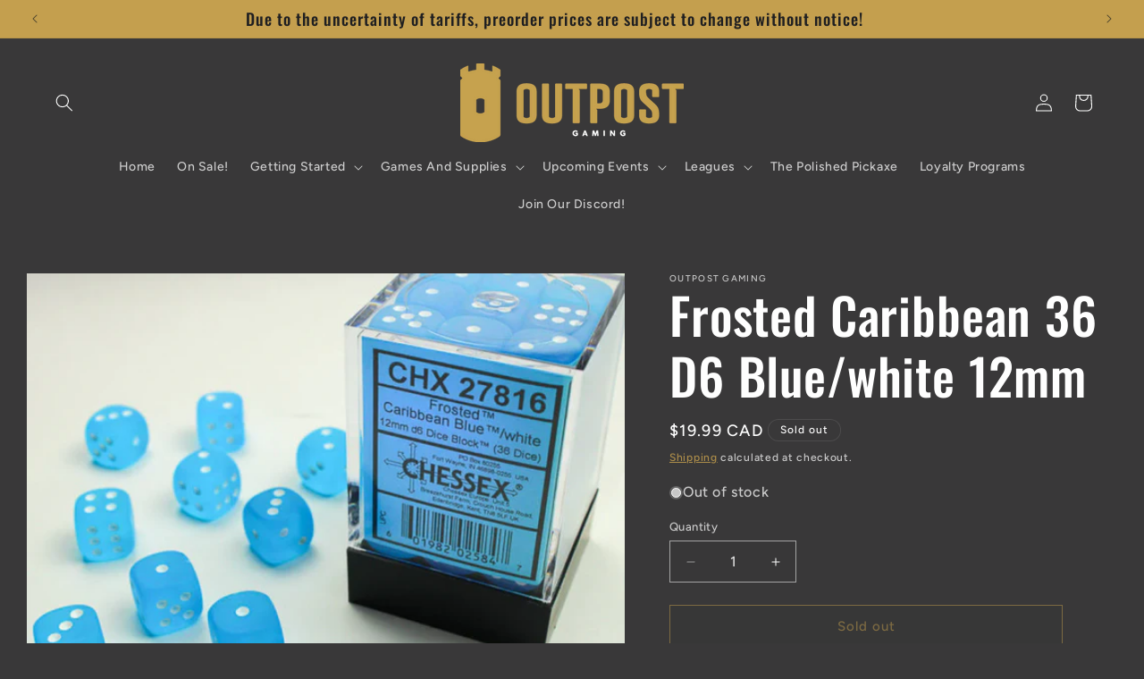

--- FILE ---
content_type: text/javascript; charset=utf-8
request_url: https://www.outpostgaming.ca/products/frosted-caribbean-36-d6-blue-white-12mm.js
body_size: 315
content:
{"id":7152230170694,"title":"Frosted Caribbean 36 D6 Blue\/white 12mm","handle":"frosted-caribbean-36-d6-blue-white-12mm","description":"\u003cp\u003eThe tool every gamer needs!\u003c\/p\u003e","published_at":"2023-08-09T14:03:21-04:00","created_at":"2023-08-09T14:02:13-04:00","vendor":"Outpost Gaming","type":"Dice","tags":["DICE"],"price":1999,"price_min":1999,"price_max":1999,"available":false,"price_varies":false,"compare_at_price":null,"compare_at_price_min":0,"compare_at_price_max":0,"compare_at_price_varies":false,"variants":[{"id":40673197883462,"title":"Default Title","option1":"Default Title","option2":null,"option3":null,"sku":"DC075","requires_shipping":true,"taxable":true,"featured_image":null,"available":false,"name":"Frosted Caribbean 36 D6 Blue\/white 12mm","public_title":null,"options":["Default Title"],"price":1999,"weight":0,"compare_at_price":null,"inventory_management":"shopify","barcode":"77871721","requires_selling_plan":false,"selling_plan_allocations":[]}],"images":["\/\/cdn.shopify.com\/s\/files\/1\/0558\/9971\/7702\/files\/chessex-frosted-36-d6-caribbean-blue-white-12mm-ch.webp?v=1739678518"],"featured_image":"\/\/cdn.shopify.com\/s\/files\/1\/0558\/9971\/7702\/files\/chessex-frosted-36-d6-caribbean-blue-white-12mm-ch.webp?v=1739678518","options":[{"name":"Title","position":1,"values":["Default Title"]}],"url":"\/products\/frosted-caribbean-36-d6-blue-white-12mm","media":[{"alt":null,"id":22595947233350,"position":1,"preview_image":{"aspect_ratio":1.333,"height":600,"width":800,"src":"https:\/\/cdn.shopify.com\/s\/files\/1\/0558\/9971\/7702\/files\/chessex-frosted-36-d6-caribbean-blue-white-12mm-ch.webp?v=1739678518"},"aspect_ratio":1.333,"height":600,"media_type":"image","src":"https:\/\/cdn.shopify.com\/s\/files\/1\/0558\/9971\/7702\/files\/chessex-frosted-36-d6-caribbean-blue-white-12mm-ch.webp?v=1739678518","width":800}],"requires_selling_plan":false,"selling_plan_groups":[]}

--- FILE ---
content_type: text/javascript
request_url: https://www.enormapps.com/slider-v2/assets/frontend/js/embed.js
body_size: 72199
content:
if(typeof window.jQuery=="undefined"){
	/*! jQuery v3.4.1 | (c) JS Foundation and other contributors | jquery.org/license */
	!function(e,t){"use strict";"object"==typeof module&&"object"==typeof module.exports?module.exports=e.document?t(e,!0):function(e){if(!e.document)throw new Error("jQuery requires a window with a document");return t(e)}:t(e)}("undefined"!=typeof window?window:this,function(C,e){"use strict";var t=[],E=C.document,r=Object.getPrototypeOf,s=t.slice,g=t.concat,u=t.push,i=t.indexOf,n={},o=n.toString,v=n.hasOwnProperty,a=v.toString,l=a.call(Object),y={},m=function(e){return"function"==typeof e&&"number"!=typeof e.nodeType},x=function(e){return null!=e&&e===e.window},c={type:!0,src:!0,nonce:!0,noModule:!0};function b(e,t,n){var r,i,o=(n=n||E).createElement("script");if(o.text=e,t)for(r in c)(i=t[r]||t.getAttribute&&t.getAttribute(r))&&o.setAttribute(r,i);n.head.appendChild(o).parentNode.removeChild(o)}function w(e){return null==e?e+"":"object"==typeof e||"function"==typeof e?n[o.call(e)]||"object":typeof e}var f="3.4.1",k=function(e,t){return new k.fn.init(e,t)},p=/^[\s\uFEFF\xA0]+|[\s\uFEFF\xA0]+$/g;function d(e){var t=!!e&&"length"in e&&e.length,n=w(e);return!m(e)&&!x(e)&&("array"===n||0===t||"number"==typeof t&&0<t&&t-1 in e)}k.fn=k.prototype={jquery:f,constructor:k,length:0,toArray:function(){return s.call(this)},get:function(e){return null==e?s.call(this):e<0?this[e+this.length]:this[e]},pushStack:function(e){var t=k.merge(this.constructor(),e);return t.prevObject=this,t},each:function(e){return k.each(this,e)},map:function(n){return this.pushStack(k.map(this,function(e,t){return n.call(e,t,e)}))},slice:function(){return this.pushStack(s.apply(this,arguments))},first:function(){return this.eq(0)},last:function(){return this.eq(-1)},eq:function(e){var t=this.length,n=+e+(e<0?t:0);return this.pushStack(0<=n&&n<t?[this[n]]:[])},end:function(){return this.prevObject||this.constructor()},push:u,sort:t.sort,splice:t.splice},k.extend=k.fn.extend=function(){var e,t,n,r,i,o,a=arguments[0]||{},s=1,u=arguments.length,l=!1;for("boolean"==typeof a&&(l=a,a=arguments[s]||{},s++),"object"==typeof a||m(a)||(a={}),s===u&&(a=this,s--);s<u;s++)if(null!=(e=arguments[s]))for(t in e)r=e[t],"__proto__"!==t&&a!==r&&(l&&r&&(k.isPlainObject(r)||(i=Array.isArray(r)))?(n=a[t],o=i&&!Array.isArray(n)?[]:i||k.isPlainObject(n)?n:{},i=!1,a[t]=k.extend(l,o,r)):void 0!==r&&(a[t]=r));return a},k.extend({expando:"jQuery"+(f+Math.random()).replace(/\D/g,""),isReady:!0,error:function(e){throw new Error(e)},noop:function(){},isPlainObject:function(e){var t,n;return!(!e||"[object Object]"!==o.call(e))&&(!(t=r(e))||"function"==typeof(n=v.call(t,"constructor")&&t.constructor)&&a.call(n)===l)},isEmptyObject:function(e){var t;for(t in e)return!1;return!0},globalEval:function(e,t){b(e,{nonce:t&&t.nonce})},each:function(e,t){var n,r=0;if(d(e)){for(n=e.length;r<n;r++)if(!1===t.call(e[r],r,e[r]))break}else for(r in e)if(!1===t.call(e[r],r,e[r]))break;return e},trim:function(e){return null==e?"":(e+"").replace(p,"")},makeArray:function(e,t){var n=t||[];return null!=e&&(d(Object(e))?k.merge(n,"string"==typeof e?[e]:e):u.call(n,e)),n},inArray:function(e,t,n){return null==t?-1:i.call(t,e,n)},merge:function(e,t){for(var n=+t.length,r=0,i=e.length;r<n;r++)e[i++]=t[r];return e.length=i,e},grep:function(e,t,n){for(var r=[],i=0,o=e.length,a=!n;i<o;i++)!t(e[i],i)!==a&&r.push(e[i]);return r},map:function(e,t,n){var r,i,o=0,a=[];if(d(e))for(r=e.length;o<r;o++)null!=(i=t(e[o],o,n))&&a.push(i);else for(o in e)null!=(i=t(e[o],o,n))&&a.push(i);return g.apply([],a)},guid:1,support:y}),"function"==typeof Symbol&&(k.fn[Symbol.iterator]=t[Symbol.iterator]),k.each("Boolean Number String Function Array Date RegExp Object Error Symbol".split(" "),function(e,t){n["[object "+t+"]"]=t.toLowerCase()});var h=function(n){var e,d,b,o,i,h,f,g,w,u,l,T,C,a,E,v,s,c,y,k="sizzle"+1*new Date,m=n.document,S=0,r=0,p=ue(),x=ue(),N=ue(),A=ue(),D=function(e,t){return e===t&&(l=!0),0},j={}.hasOwnProperty,t=[],q=t.pop,L=t.push,H=t.push,O=t.slice,P=function(e,t){for(var n=0,r=e.length;n<r;n++)if(e[n]===t)return n;return-1},R="checked|selected|async|autofocus|autoplay|controls|defer|disabled|hidden|ismap|loop|multiple|open|readonly|required|scoped",M="[\\x20\\t\\r\\n\\f]",I="(?:\\\\.|[\\w-]|[^\0-\\xa0])+",W="\\["+M+"*("+I+")(?:"+M+"*([*^$|!~]?=)"+M+"*(?:'((?:\\\\.|[^\\\\'])*)'|\"((?:\\\\.|[^\\\\\"])*)\"|("+I+"))|)"+M+"*\\]",$=":("+I+")(?:\\((('((?:\\\\.|[^\\\\'])*)'|\"((?:\\\\.|[^\\\\\"])*)\")|((?:\\\\.|[^\\\\()[\\]]|"+W+")*)|.*)\\)|)",F=new RegExp(M+"+","g"),B=new RegExp("^"+M+"+|((?:^|[^\\\\])(?:\\\\.)*)"+M+"+$","g"),_=new RegExp("^"+M+"*,"+M+"*"),z=new RegExp("^"+M+"*([>+~]|"+M+")"+M+"*"),U=new RegExp(M+"|>"),X=new RegExp($),V=new RegExp("^"+I+"$"),G={ID:new RegExp("^#("+I+")"),CLASS:new RegExp("^\\.("+I+")"),TAG:new RegExp("^("+I+"|[*])"),ATTR:new RegExp("^"+W),PSEUDO:new RegExp("^"+$),CHILD:new RegExp("^:(only|first|last|nth|nth-last)-(child|of-type)(?:\\("+M+"*(even|odd|(([+-]|)(\\d*)n|)"+M+"*(?:([+-]|)"+M+"*(\\d+)|))"+M+"*\\)|)","i"),bool:new RegExp("^(?:"+R+")$","i"),needsContext:new RegExp("^"+M+"*[>+~]|:(even|odd|eq|gt|lt|nth|first|last)(?:\\("+M+"*((?:-\\d)?\\d*)"+M+"*\\)|)(?=[^-]|$)","i")},Y=/HTML$/i,Q=/^(?:input|select|textarea|button)$/i,J=/^h\d$/i,K=/^[^{]+\{\s*\[native \w/,Z=/^(?:#([\w-]+)|(\w+)|\.([\w-]+))$/,ee=/[+~]/,te=new RegExp("\\\\([\\da-f]{1,6}"+M+"?|("+M+")|.)","ig"),ne=function(e,t,n){var r="0x"+t-65536;return r!=r||n?t:r<0?String.fromCharCode(r+65536):String.fromCharCode(r>>10|55296,1023&r|56320)},re=/([\0-\x1f\x7f]|^-?\d)|^-$|[^\0-\x1f\x7f-\uFFFF\w-]/g,ie=function(e,t){return t?"\0"===e?"\ufffd":e.slice(0,-1)+"\\"+e.charCodeAt(e.length-1).toString(16)+" ":"\\"+e},oe=function(){T()},ae=be(function(e){return!0===e.disabled&&"fieldset"===e.nodeName.toLowerCase()},{dir:"parentNode",next:"legend"});try{H.apply(t=O.call(m.childNodes),m.childNodes),t[m.childNodes.length].nodeType}catch(e){H={apply:t.length?function(e,t){L.apply(e,O.call(t))}:function(e,t){var n=e.length,r=0;while(e[n++]=t[r++]);e.length=n-1}}}function se(t,e,n,r){var i,o,a,s,u,l,c,f=e&&e.ownerDocument,p=e?e.nodeType:9;if(n=n||[],"string"!=typeof t||!t||1!==p&&9!==p&&11!==p)return n;if(!r&&((e?e.ownerDocument||e:m)!==C&&T(e),e=e||C,E)){if(11!==p&&(u=Z.exec(t)))if(i=u[1]){if(9===p){if(!(a=e.getElementById(i)))return n;if(a.id===i)return n.push(a),n}else if(f&&(a=f.getElementById(i))&&y(e,a)&&a.id===i)return n.push(a),n}else{if(u[2])return H.apply(n,e.getElementsByTagName(t)),n;if((i=u[3])&&d.getElementsByClassName&&e.getElementsByClassName)return H.apply(n,e.getElementsByClassName(i)),n}if(d.qsa&&!A[t+" "]&&(!v||!v.test(t))&&(1!==p||"object"!==e.nodeName.toLowerCase())){if(c=t,f=e,1===p&&U.test(t)){(s=e.getAttribute("id"))?s=s.replace(re,ie):e.setAttribute("id",s=k),o=(l=h(t)).length;while(o--)l[o]="#"+s+" "+xe(l[o]);c=l.join(","),f=ee.test(t)&&ye(e.parentNode)||e}try{return H.apply(n,f.querySelectorAll(c)),n}catch(e){A(t,!0)}finally{s===k&&e.removeAttribute("id")}}}return g(t.replace(B,"$1"),e,n,r)}function ue(){var r=[];return function e(t,n){return r.push(t+" ")>b.cacheLength&&delete e[r.shift()],e[t+" "]=n}}function le(e){return e[k]=!0,e}function ce(e){var t=C.createElement("fieldset");try{return!!e(t)}catch(e){return!1}finally{t.parentNode&&t.parentNode.removeChild(t),t=null}}function fe(e,t){var n=e.split("|"),r=n.length;while(r--)b.attrHandle[n[r]]=t}function pe(e,t){var n=t&&e,r=n&&1===e.nodeType&&1===t.nodeType&&e.sourceIndex-t.sourceIndex;if(r)return r;if(n)while(n=n.nextSibling)if(n===t)return-1;return e?1:-1}function de(t){return function(e){return"input"===e.nodeName.toLowerCase()&&e.type===t}}function he(n){return function(e){var t=e.nodeName.toLowerCase();return("input"===t||"button"===t)&&e.type===n}}function ge(t){return function(e){return"form"in e?e.parentNode&&!1===e.disabled?"label"in e?"label"in e.parentNode?e.parentNode.disabled===t:e.disabled===t:e.isDisabled===t||e.isDisabled!==!t&&ae(e)===t:e.disabled===t:"label"in e&&e.disabled===t}}function ve(a){return le(function(o){return o=+o,le(function(e,t){var n,r=a([],e.length,o),i=r.length;while(i--)e[n=r[i]]&&(e[n]=!(t[n]=e[n]))})})}function ye(e){return e&&"undefined"!=typeof e.getElementsByTagName&&e}for(e in d=se.support={},i=se.isXML=function(e){var t=e.namespaceURI,n=(e.ownerDocument||e).documentElement;return!Y.test(t||n&&n.nodeName||"HTML")},T=se.setDocument=function(e){var t,n,r=e?e.ownerDocument||e:m;return r!==C&&9===r.nodeType&&r.documentElement&&(a=(C=r).documentElement,E=!i(C),m!==C&&(n=C.defaultView)&&n.top!==n&&(n.addEventListener?n.addEventListener("unload",oe,!1):n.attachEvent&&n.attachEvent("onunload",oe)),d.attributes=ce(function(e){return e.className="i",!e.getAttribute("className")}),d.getElementsByTagName=ce(function(e){return e.appendChild(C.createComment("")),!e.getElementsByTagName("*").length}),d.getElementsByClassName=K.test(C.getElementsByClassName),d.getById=ce(function(e){return a.appendChild(e).id=k,!C.getElementsByName||!C.getElementsByName(k).length}),d.getById?(b.filter.ID=function(e){var t=e.replace(te,ne);return function(e){return e.getAttribute("id")===t}},b.find.ID=function(e,t){if("undefined"!=typeof t.getElementById&&E){var n=t.getElementById(e);return n?[n]:[]}}):(b.filter.ID=function(e){var n=e.replace(te,ne);return function(e){var t="undefined"!=typeof e.getAttributeNode&&e.getAttributeNode("id");return t&&t.value===n}},b.find.ID=function(e,t){if("undefined"!=typeof t.getElementById&&E){var n,r,i,o=t.getElementById(e);if(o){if((n=o.getAttributeNode("id"))&&n.value===e)return[o];i=t.getElementsByName(e),r=0;while(o=i[r++])if((n=o.getAttributeNode("id"))&&n.value===e)return[o]}return[]}}),b.find.TAG=d.getElementsByTagName?function(e,t){return"undefined"!=typeof t.getElementsByTagName?t.getElementsByTagName(e):d.qsa?t.querySelectorAll(e):void 0}:function(e,t){var n,r=[],i=0,o=t.getElementsByTagName(e);if("*"===e){while(n=o[i++])1===n.nodeType&&r.push(n);return r}return o},b.find.CLASS=d.getElementsByClassName&&function(e,t){if("undefined"!=typeof t.getElementsByClassName&&E)return t.getElementsByClassName(e)},s=[],v=[],(d.qsa=K.test(C.querySelectorAll))&&(ce(function(e){a.appendChild(e).innerHTML="<a id='"+k+"'></a><select id='"+k+"-\r\\' msallowcapture=''><option selected=''></option></select>",e.querySelectorAll("[msallowcapture^='']").length&&v.push("[*^$]="+M+"*(?:''|\"\")"),e.querySelectorAll("[selected]").length||v.push("\\["+M+"*(?:value|"+R+")"),e.querySelectorAll("[id~="+k+"-]").length||v.push("~="),e.querySelectorAll(":checked").length||v.push(":checked"),e.querySelectorAll("a#"+k+"+*").length||v.push(".#.+[+~]")}),ce(function(e){e.innerHTML="<a href='' disabled='disabled'></a><select disabled='disabled'><option/></select>";var t=C.createElement("input");t.setAttribute("type","hidden"),e.appendChild(t).setAttribute("name","D"),e.querySelectorAll("[name=d]").length&&v.push("name"+M+"*[*^$|!~]?="),2!==e.querySelectorAll(":enabled").length&&v.push(":enabled",":disabled"),a.appendChild(e).disabled=!0,2!==e.querySelectorAll(":disabled").length&&v.push(":enabled",":disabled"),e.querySelectorAll("*,:x"),v.push(",.*:")})),(d.matchesSelector=K.test(c=a.matches||a.webkitMatchesSelector||a.mozMatchesSelector||a.oMatchesSelector||a.msMatchesSelector))&&ce(function(e){d.disconnectedMatch=c.call(e,"*"),c.call(e,"[s!='']:x"),s.push("!=",$)}),v=v.length&&new RegExp(v.join("|")),s=s.length&&new RegExp(s.join("|")),t=K.test(a.compareDocumentPosition),y=t||K.test(a.contains)?function(e,t){var n=9===e.nodeType?e.documentElement:e,r=t&&t.parentNode;return e===r||!(!r||1!==r.nodeType||!(n.contains?n.contains(r):e.compareDocumentPosition&&16&e.compareDocumentPosition(r)))}:function(e,t){if(t)while(t=t.parentNode)if(t===e)return!0;return!1},D=t?function(e,t){if(e===t)return l=!0,0;var n=!e.compareDocumentPosition-!t.compareDocumentPosition;return n||(1&(n=(e.ownerDocument||e)===(t.ownerDocument||t)?e.compareDocumentPosition(t):1)||!d.sortDetached&&t.compareDocumentPosition(e)===n?e===C||e.ownerDocument===m&&y(m,e)?-1:t===C||t.ownerDocument===m&&y(m,t)?1:u?P(u,e)-P(u,t):0:4&n?-1:1)}:function(e,t){if(e===t)return l=!0,0;var n,r=0,i=e.parentNode,o=t.parentNode,a=[e],s=[t];if(!i||!o)return e===C?-1:t===C?1:i?-1:o?1:u?P(u,e)-P(u,t):0;if(i===o)return pe(e,t);n=e;while(n=n.parentNode)a.unshift(n);n=t;while(n=n.parentNode)s.unshift(n);while(a[r]===s[r])r++;return r?pe(a[r],s[r]):a[r]===m?-1:s[r]===m?1:0}),C},se.matches=function(e,t){return se(e,null,null,t)},se.matchesSelector=function(e,t){if((e.ownerDocument||e)!==C&&T(e),d.matchesSelector&&E&&!A[t+" "]&&(!s||!s.test(t))&&(!v||!v.test(t)))try{var n=c.call(e,t);if(n||d.disconnectedMatch||e.document&&11!==e.document.nodeType)return n}catch(e){A(t,!0)}return 0<se(t,C,null,[e]).length},se.contains=function(e,t){return(e.ownerDocument||e)!==C&&T(e),y(e,t)},se.attr=function(e,t){(e.ownerDocument||e)!==C&&T(e);var n=b.attrHandle[t.toLowerCase()],r=n&&j.call(b.attrHandle,t.toLowerCase())?n(e,t,!E):void 0;return void 0!==r?r:d.attributes||!E?e.getAttribute(t):(r=e.getAttributeNode(t))&&r.specified?r.value:null},se.escape=function(e){return(e+"").replace(re,ie)},se.error=function(e){throw new Error("Syntax error, unrecognized expression: "+e)},se.uniqueSort=function(e){var t,n=[],r=0,i=0;if(l=!d.detectDuplicates,u=!d.sortStable&&e.slice(0),e.sort(D),l){while(t=e[i++])t===e[i]&&(r=n.push(i));while(r--)e.splice(n[r],1)}return u=null,e},o=se.getText=function(e){var t,n="",r=0,i=e.nodeType;if(i){if(1===i||9===i||11===i){if("string"==typeof e.textContent)return e.textContent;for(e=e.firstChild;e;e=e.nextSibling)n+=o(e)}else if(3===i||4===i)return e.nodeValue}else while(t=e[r++])n+=o(t);return n},(b=se.selectors={cacheLength:50,createPseudo:le,match:G,attrHandle:{},find:{},relative:{">":{dir:"parentNode",first:!0}," ":{dir:"parentNode"},"+":{dir:"previousSibling",first:!0},"~":{dir:"previousSibling"}},preFilter:{ATTR:function(e){return e[1]=e[1].replace(te,ne),e[3]=(e[3]||e[4]||e[5]||"").replace(te,ne),"~="===e[2]&&(e[3]=" "+e[3]+" "),e.slice(0,4)},CHILD:function(e){return e[1]=e[1].toLowerCase(),"nth"===e[1].slice(0,3)?(e[3]||se.error(e[0]),e[4]=+(e[4]?e[5]+(e[6]||1):2*("even"===e[3]||"odd"===e[3])),e[5]=+(e[7]+e[8]||"odd"===e[3])):e[3]&&se.error(e[0]),e},PSEUDO:function(e){var t,n=!e[6]&&e[2];return G.CHILD.test(e[0])?null:(e[3]?e[2]=e[4]||e[5]||"":n&&X.test(n)&&(t=h(n,!0))&&(t=n.indexOf(")",n.length-t)-n.length)&&(e[0]=e[0].slice(0,t),e[2]=n.slice(0,t)),e.slice(0,3))}},filter:{TAG:function(e){var t=e.replace(te,ne).toLowerCase();return"*"===e?function(){return!0}:function(e){return e.nodeName&&e.nodeName.toLowerCase()===t}},CLASS:function(e){var t=p[e+" "];return t||(t=new RegExp("(^|"+M+")"+e+"("+M+"|$)"))&&p(e,function(e){return t.test("string"==typeof e.className&&e.className||"undefined"!=typeof e.getAttribute&&e.getAttribute("class")||"")})},ATTR:function(n,r,i){return function(e){var t=se.attr(e,n);return null==t?"!="===r:!r||(t+="","="===r?t===i:"!="===r?t!==i:"^="===r?i&&0===t.indexOf(i):"*="===r?i&&-1<t.indexOf(i):"$="===r?i&&t.slice(-i.length)===i:"~="===r?-1<(" "+t.replace(F," ")+" ").indexOf(i):"|="===r&&(t===i||t.slice(0,i.length+1)===i+"-"))}},CHILD:function(h,e,t,g,v){var y="nth"!==h.slice(0,3),m="last"!==h.slice(-4),x="of-type"===e;return 1===g&&0===v?function(e){return!!e.parentNode}:function(e,t,n){var r,i,o,a,s,u,l=y!==m?"nextSibling":"previousSibling",c=e.parentNode,f=x&&e.nodeName.toLowerCase(),p=!n&&!x,d=!1;if(c){if(y){while(l){a=e;while(a=a[l])if(x?a.nodeName.toLowerCase()===f:1===a.nodeType)return!1;u=l="only"===h&&!u&&"nextSibling"}return!0}if(u=[m?c.firstChild:c.lastChild],m&&p){d=(s=(r=(i=(o=(a=c)[k]||(a[k]={}))[a.uniqueID]||(o[a.uniqueID]={}))[h]||[])[0]===S&&r[1])&&r[2],a=s&&c.childNodes[s];while(a=++s&&a&&a[l]||(d=s=0)||u.pop())if(1===a.nodeType&&++d&&a===e){i[h]=[S,s,d];break}}else if(p&&(d=s=(r=(i=(o=(a=e)[k]||(a[k]={}))[a.uniqueID]||(o[a.uniqueID]={}))[h]||[])[0]===S&&r[1]),!1===d)while(a=++s&&a&&a[l]||(d=s=0)||u.pop())if((x?a.nodeName.toLowerCase()===f:1===a.nodeType)&&++d&&(p&&((i=(o=a[k]||(a[k]={}))[a.uniqueID]||(o[a.uniqueID]={}))[h]=[S,d]),a===e))break;return(d-=v)===g||d%g==0&&0<=d/g}}},PSEUDO:function(e,o){var t,a=b.pseudos[e]||b.setFilters[e.toLowerCase()]||se.error("unsupported pseudo: "+e);return a[k]?a(o):1<a.length?(t=[e,e,"",o],b.setFilters.hasOwnProperty(e.toLowerCase())?le(function(e,t){var n,r=a(e,o),i=r.length;while(i--)e[n=P(e,r[i])]=!(t[n]=r[i])}):function(e){return a(e,0,t)}):a}},pseudos:{not:le(function(e){var r=[],i=[],s=f(e.replace(B,"$1"));return s[k]?le(function(e,t,n,r){var i,o=s(e,null,r,[]),a=e.length;while(a--)(i=o[a])&&(e[a]=!(t[a]=i))}):function(e,t,n){return r[0]=e,s(r,null,n,i),r[0]=null,!i.pop()}}),has:le(function(t){return function(e){return 0<se(t,e).length}}),contains:le(function(t){return t=t.replace(te,ne),function(e){return-1<(e.textContent||o(e)).indexOf(t)}}),lang:le(function(n){return V.test(n||"")||se.error("unsupported lang: "+n),n=n.replace(te,ne).toLowerCase(),function(e){var t;do{if(t=E?e.lang:e.getAttribute("xml:lang")||e.getAttribute("lang"))return(t=t.toLowerCase())===n||0===t.indexOf(n+"-")}while((e=e.parentNode)&&1===e.nodeType);return!1}}),target:function(e){var t=n.location&&n.location.hash;return t&&t.slice(1)===e.id},root:function(e){return e===a},focus:function(e){return e===C.activeElement&&(!C.hasFocus||C.hasFocus())&&!!(e.type||e.href||~e.tabIndex)},enabled:ge(!1),disabled:ge(!0),checked:function(e){var t=e.nodeName.toLowerCase();return"input"===t&&!!e.checked||"option"===t&&!!e.selected},selected:function(e){return e.parentNode&&e.parentNode.selectedIndex,!0===e.selected},empty:function(e){for(e=e.firstChild;e;e=e.nextSibling)if(e.nodeType<6)return!1;return!0},parent:function(e){return!b.pseudos.empty(e)},header:function(e){return J.test(e.nodeName)},input:function(e){return Q.test(e.nodeName)},button:function(e){var t=e.nodeName.toLowerCase();return"input"===t&&"button"===e.type||"button"===t},text:function(e){var t;return"input"===e.nodeName.toLowerCase()&&"text"===e.type&&(null==(t=e.getAttribute("type"))||"text"===t.toLowerCase())},first:ve(function(){return[0]}),last:ve(function(e,t){return[t-1]}),eq:ve(function(e,t,n){return[n<0?n+t:n]}),even:ve(function(e,t){for(var n=0;n<t;n+=2)e.push(n);return e}),odd:ve(function(e,t){for(var n=1;n<t;n+=2)e.push(n);return e}),lt:ve(function(e,t,n){for(var r=n<0?n+t:t<n?t:n;0<=--r;)e.push(r);return e}),gt:ve(function(e,t,n){for(var r=n<0?n+t:n;++r<t;)e.push(r);return e})}}).pseudos.nth=b.pseudos.eq,{radio:!0,checkbox:!0,file:!0,password:!0,image:!0})b.pseudos[e]=de(e);for(e in{submit:!0,reset:!0})b.pseudos[e]=he(e);function me(){}function xe(e){for(var t=0,n=e.length,r="";t<n;t++)r+=e[t].value;return r}function be(s,e,t){var u=e.dir,l=e.next,c=l||u,f=t&&"parentNode"===c,p=r++;return e.first?function(e,t,n){while(e=e[u])if(1===e.nodeType||f)return s(e,t,n);return!1}:function(e,t,n){var r,i,o,a=[S,p];if(n){while(e=e[u])if((1===e.nodeType||f)&&s(e,t,n))return!0}else while(e=e[u])if(1===e.nodeType||f)if(i=(o=e[k]||(e[k]={}))[e.uniqueID]||(o[e.uniqueID]={}),l&&l===e.nodeName.toLowerCase())e=e[u]||e;else{if((r=i[c])&&r[0]===S&&r[1]===p)return a[2]=r[2];if((i[c]=a)[2]=s(e,t,n))return!0}return!1}}function we(i){return 1<i.length?function(e,t,n){var r=i.length;while(r--)if(!i[r](e,t,n))return!1;return!0}:i[0]}function Te(e,t,n,r,i){for(var o,a=[],s=0,u=e.length,l=null!=t;s<u;s++)(o=e[s])&&(n&&!n(o,r,i)||(a.push(o),l&&t.push(s)));return a}function Ce(d,h,g,v,y,e){return v&&!v[k]&&(v=Ce(v)),y&&!y[k]&&(y=Ce(y,e)),le(function(e,t,n,r){var i,o,a,s=[],u=[],l=t.length,c=e||function(e,t,n){for(var r=0,i=t.length;r<i;r++)se(e,t[r],n);return n}(h||"*",n.nodeType?[n]:n,[]),f=!d||!e&&h?c:Te(c,s,d,n,r),p=g?y||(e?d:l||v)?[]:t:f;if(g&&g(f,p,n,r),v){i=Te(p,u),v(i,[],n,r),o=i.length;while(o--)(a=i[o])&&(p[u[o]]=!(f[u[o]]=a))}if(e){if(y||d){if(y){i=[],o=p.length;while(o--)(a=p[o])&&i.push(f[o]=a);y(null,p=[],i,r)}o=p.length;while(o--)(a=p[o])&&-1<(i=y?P(e,a):s[o])&&(e[i]=!(t[i]=a))}}else p=Te(p===t?p.splice(l,p.length):p),y?y(null,t,p,r):H.apply(t,p)})}function Ee(e){for(var i,t,n,r=e.length,o=b.relative[e[0].type],a=o||b.relative[" "],s=o?1:0,u=be(function(e){return e===i},a,!0),l=be(function(e){return-1<P(i,e)},a,!0),c=[function(e,t,n){var r=!o&&(n||t!==w)||((i=t).nodeType?u(e,t,n):l(e,t,n));return i=null,r}];s<r;s++)if(t=b.relative[e[s].type])c=[be(we(c),t)];else{if((t=b.filter[e[s].type].apply(null,e[s].matches))[k]){for(n=++s;n<r;n++)if(b.relative[e[n].type])break;return Ce(1<s&&we(c),1<s&&xe(e.slice(0,s-1).concat({value:" "===e[s-2].type?"*":""})).replace(B,"$1"),t,s<n&&Ee(e.slice(s,n)),n<r&&Ee(e=e.slice(n)),n<r&&xe(e))}c.push(t)}return we(c)}return me.prototype=b.filters=b.pseudos,b.setFilters=new me,h=se.tokenize=function(e,t){var n,r,i,o,a,s,u,l=x[e+" "];if(l)return t?0:l.slice(0);a=e,s=[],u=b.preFilter;while(a){for(o in n&&!(r=_.exec(a))||(r&&(a=a.slice(r[0].length)||a),s.push(i=[])),n=!1,(r=z.exec(a))&&(n=r.shift(),i.push({value:n,type:r[0].replace(B," ")}),a=a.slice(n.length)),b.filter)!(r=G[o].exec(a))||u[o]&&!(r=u[o](r))||(n=r.shift(),i.push({value:n,type:o,matches:r}),a=a.slice(n.length));if(!n)break}return t?a.length:a?se.error(e):x(e,s).slice(0)},f=se.compile=function(e,t){var n,v,y,m,x,r,i=[],o=[],a=N[e+" "];if(!a){t||(t=h(e)),n=t.length;while(n--)(a=Ee(t[n]))[k]?i.push(a):o.push(a);(a=N(e,(v=o,m=0<(y=i).length,x=0<v.length,r=function(e,t,n,r,i){var o,a,s,u=0,l="0",c=e&&[],f=[],p=w,d=e||x&&b.find.TAG("*",i),h=S+=null==p?1:Math.random()||.1,g=d.length;for(i&&(w=t===C||t||i);l!==g&&null!=(o=d[l]);l++){if(x&&o){a=0,t||o.ownerDocument===C||(T(o),n=!E);while(s=v[a++])if(s(o,t||C,n)){r.push(o);break}i&&(S=h)}m&&((o=!s&&o)&&u--,e&&c.push(o))}if(u+=l,m&&l!==u){a=0;while(s=y[a++])s(c,f,t,n);if(e){if(0<u)while(l--)c[l]||f[l]||(f[l]=q.call(r));f=Te(f)}H.apply(r,f),i&&!e&&0<f.length&&1<u+y.length&&se.uniqueSort(r)}return i&&(S=h,w=p),c},m?le(r):r))).selector=e}return a},g=se.select=function(e,t,n,r){var i,o,a,s,u,l="function"==typeof e&&e,c=!r&&h(e=l.selector||e);if(n=n||[],1===c.length){if(2<(o=c[0]=c[0].slice(0)).length&&"ID"===(a=o[0]).type&&9===t.nodeType&&E&&b.relative[o[1].type]){if(!(t=(b.find.ID(a.matches[0].replace(te,ne),t)||[])[0]))return n;l&&(t=t.parentNode),e=e.slice(o.shift().value.length)}i=G.needsContext.test(e)?0:o.length;while(i--){if(a=o[i],b.relative[s=a.type])break;if((u=b.find[s])&&(r=u(a.matches[0].replace(te,ne),ee.test(o[0].type)&&ye(t.parentNode)||t))){if(o.splice(i,1),!(e=r.length&&xe(o)))return H.apply(n,r),n;break}}}return(l||f(e,c))(r,t,!E,n,!t||ee.test(e)&&ye(t.parentNode)||t),n},d.sortStable=k.split("").sort(D).join("")===k,d.detectDuplicates=!!l,T(),d.sortDetached=ce(function(e){return 1&e.compareDocumentPosition(C.createElement("fieldset"))}),ce(function(e){return e.innerHTML="<a href='#'></a>","#"===e.firstChild.getAttribute("href")})||fe("type|href|height|width",function(e,t,n){if(!n)return e.getAttribute(t,"type"===t.toLowerCase()?1:2)}),d.attributes&&ce(function(e){return e.innerHTML="<input/>",e.firstChild.setAttribute("value",""),""===e.firstChild.getAttribute("value")})||fe("value",function(e,t,n){if(!n&&"input"===e.nodeName.toLowerCase())return e.defaultValue}),ce(function(e){return null==e.getAttribute("disabled")})||fe(R,function(e,t,n){var r;if(!n)return!0===e[t]?t.toLowerCase():(r=e.getAttributeNode(t))&&r.specified?r.value:null}),se}(C);k.find=h,k.expr=h.selectors,k.expr[":"]=k.expr.pseudos,k.uniqueSort=k.unique=h.uniqueSort,k.text=h.getText,k.isXMLDoc=h.isXML,k.contains=h.contains,k.escapeSelector=h.escape;var T=function(e,t,n){var r=[],i=void 0!==n;while((e=e[t])&&9!==e.nodeType)if(1===e.nodeType){if(i&&k(e).is(n))break;r.push(e)}return r},S=function(e,t){for(var n=[];e;e=e.nextSibling)1===e.nodeType&&e!==t&&n.push(e);return n},N=k.expr.match.needsContext;function A(e,t){return e.nodeName&&e.nodeName.toLowerCase()===t.toLowerCase()}var D=/^<([a-z][^\/\0>:\x20\t\r\n\f]*)[\x20\t\r\n\f]*\/?>(?:<\/\1>|)$/i;function j(e,n,r){return m(n)?k.grep(e,function(e,t){return!!n.call(e,t,e)!==r}):n.nodeType?k.grep(e,function(e){return e===n!==r}):"string"!=typeof n?k.grep(e,function(e){return-1<i.call(n,e)!==r}):k.filter(n,e,r)}k.filter=function(e,t,n){var r=t[0];return n&&(e=":not("+e+")"),1===t.length&&1===r.nodeType?k.find.matchesSelector(r,e)?[r]:[]:k.find.matches(e,k.grep(t,function(e){return 1===e.nodeType}))},k.fn.extend({find:function(e){var t,n,r=this.length,i=this;if("string"!=typeof e)return this.pushStack(k(e).filter(function(){for(t=0;t<r;t++)if(k.contains(i[t],this))return!0}));for(n=this.pushStack([]),t=0;t<r;t++)k.find(e,i[t],n);return 1<r?k.uniqueSort(n):n},filter:function(e){return this.pushStack(j(this,e||[],!1))},not:function(e){return this.pushStack(j(this,e||[],!0))},is:function(e){return!!j(this,"string"==typeof e&&N.test(e)?k(e):e||[],!1).length}});var q,L=/^(?:\s*(<[\w\W]+>)[^>]*|#([\w-]+))$/;(k.fn.init=function(e,t,n){var r,i;if(!e)return this;if(n=n||q,"string"==typeof e){if(!(r="<"===e[0]&&">"===e[e.length-1]&&3<=e.length?[null,e,null]:L.exec(e))||!r[1]&&t)return!t||t.jquery?(t||n).find(e):this.constructor(t).find(e);if(r[1]){if(t=t instanceof k?t[0]:t,k.merge(this,k.parseHTML(r[1],t&&t.nodeType?t.ownerDocument||t:E,!0)),D.test(r[1])&&k.isPlainObject(t))for(r in t)m(this[r])?this[r](t[r]):this.attr(r,t[r]);return this}return(i=E.getElementById(r[2]))&&(this[0]=i,this.length=1),this}return e.nodeType?(this[0]=e,this.length=1,this):m(e)?void 0!==n.ready?n.ready(e):e(k):k.makeArray(e,this)}).prototype=k.fn,q=k(E);var H=/^(?:parents|prev(?:Until|All))/,O={children:!0,contents:!0,next:!0,prev:!0};function P(e,t){while((e=e[t])&&1!==e.nodeType);return e}k.fn.extend({has:function(e){var t=k(e,this),n=t.length;return this.filter(function(){for(var e=0;e<n;e++)if(k.contains(this,t[e]))return!0})},closest:function(e,t){var n,r=0,i=this.length,o=[],a="string"!=typeof e&&k(e);if(!N.test(e))for(;r<i;r++)for(n=this[r];n&&n!==t;n=n.parentNode)if(n.nodeType<11&&(a?-1<a.index(n):1===n.nodeType&&k.find.matchesSelector(n,e))){o.push(n);break}return this.pushStack(1<o.length?k.uniqueSort(o):o)},index:function(e){return e?"string"==typeof e?i.call(k(e),this[0]):i.call(this,e.jquery?e[0]:e):this[0]&&this[0].parentNode?this.first().prevAll().length:-1},add:function(e,t){return this.pushStack(k.uniqueSort(k.merge(this.get(),k(e,t))))},addBack:function(e){return this.add(null==e?this.prevObject:this.prevObject.filter(e))}}),k.each({parent:function(e){var t=e.parentNode;return t&&11!==t.nodeType?t:null},parents:function(e){return T(e,"parentNode")},parentsUntil:function(e,t,n){return T(e,"parentNode",n)},next:function(e){return P(e,"nextSibling")},prev:function(e){return P(e,"previousSibling")},nextAll:function(e){return T(e,"nextSibling")},prevAll:function(e){return T(e,"previousSibling")},nextUntil:function(e,t,n){return T(e,"nextSibling",n)},prevUntil:function(e,t,n){return T(e,"previousSibling",n)},siblings:function(e){return S((e.parentNode||{}).firstChild,e)},children:function(e){return S(e.firstChild)},contents:function(e){return"undefined"!=typeof e.contentDocument?e.contentDocument:(A(e,"template")&&(e=e.content||e),k.merge([],e.childNodes))}},function(r,i){k.fn[r]=function(e,t){var n=k.map(this,i,e);return"Until"!==r.slice(-5)&&(t=e),t&&"string"==typeof t&&(n=k.filter(t,n)),1<this.length&&(O[r]||k.uniqueSort(n),H.test(r)&&n.reverse()),this.pushStack(n)}});var R=/[^\x20\t\r\n\f]+/g;function M(e){return e}function I(e){throw e}function W(e,t,n,r){var i;try{e&&m(i=e.promise)?i.call(e).done(t).fail(n):e&&m(i=e.then)?i.call(e,t,n):t.apply(void 0,[e].slice(r))}catch(e){n.apply(void 0,[e])}}k.Callbacks=function(r){var e,n;r="string"==typeof r?(e=r,n={},k.each(e.match(R)||[],function(e,t){n[t]=!0}),n):k.extend({},r);var i,t,o,a,s=[],u=[],l=-1,c=function(){for(a=a||r.once,o=i=!0;u.length;l=-1){t=u.shift();while(++l<s.length)!1===s[l].apply(t[0],t[1])&&r.stopOnFalse&&(l=s.length,t=!1)}r.memory||(t=!1),i=!1,a&&(s=t?[]:"")},f={add:function(){return s&&(t&&!i&&(l=s.length-1,u.push(t)),function n(e){k.each(e,function(e,t){m(t)?r.unique&&f.has(t)||s.push(t):t&&t.length&&"string"!==w(t)&&n(t)})}(arguments),t&&!i&&c()),this},remove:function(){return k.each(arguments,function(e,t){var n;while(-1<(n=k.inArray(t,s,n)))s.splice(n,1),n<=l&&l--}),this},has:function(e){return e?-1<k.inArray(e,s):0<s.length},empty:function(){return s&&(s=[]),this},disable:function(){return a=u=[],s=t="",this},disabled:function(){return!s},lock:function(){return a=u=[],t||i||(s=t=""),this},locked:function(){return!!a},fireWith:function(e,t){return a||(t=[e,(t=t||[]).slice?t.slice():t],u.push(t),i||c()),this},fire:function(){return f.fireWith(this,arguments),this},fired:function(){return!!o}};return f},k.extend({Deferred:function(e){var o=[["notify","progress",k.Callbacks("memory"),k.Callbacks("memory"),2],["resolve","done",k.Callbacks("once memory"),k.Callbacks("once memory"),0,"resolved"],["reject","fail",k.Callbacks("once memory"),k.Callbacks("once memory"),1,"rejected"]],i="pending",a={state:function(){return i},always:function(){return s.done(arguments).fail(arguments),this},"catch":function(e){return a.then(null,e)},pipe:function(){var i=arguments;return k.Deferred(function(r){k.each(o,function(e,t){var n=m(i[t[4]])&&i[t[4]];s[t[1]](function(){var e=n&&n.apply(this,arguments);e&&m(e.promise)?e.promise().progress(r.notify).done(r.resolve).fail(r.reject):r[t[0]+"With"](this,n?[e]:arguments)})}),i=null}).promise()},then:function(t,n,r){var u=0;function l(i,o,a,s){return function(){var n=this,r=arguments,e=function(){var e,t;if(!(i<u)){if((e=a.apply(n,r))===o.promise())throw new TypeError("Thenable self-resolution");t=e&&("object"==typeof e||"function"==typeof e)&&e.then,m(t)?s?t.call(e,l(u,o,M,s),l(u,o,I,s)):(u++,t.call(e,l(u,o,M,s),l(u,o,I,s),l(u,o,M,o.notifyWith))):(a!==M&&(n=void 0,r=[e]),(s||o.resolveWith)(n,r))}},t=s?e:function(){try{e()}catch(e){k.Deferred.exceptionHook&&k.Deferred.exceptionHook(e,t.stackTrace),u<=i+1&&(a!==I&&(n=void 0,r=[e]),o.rejectWith(n,r))}};i?t():(k.Deferred.getStackHook&&(t.stackTrace=k.Deferred.getStackHook()),C.setTimeout(t))}}return k.Deferred(function(e){o[0][3].add(l(0,e,m(r)?r:M,e.notifyWith)),o[1][3].add(l(0,e,m(t)?t:M)),o[2][3].add(l(0,e,m(n)?n:I))}).promise()},promise:function(e){return null!=e?k.extend(e,a):a}},s={};return k.each(o,function(e,t){var n=t[2],r=t[5];a[t[1]]=n.add,r&&n.add(function(){i=r},o[3-e][2].disable,o[3-e][3].disable,o[0][2].lock,o[0][3].lock),n.add(t[3].fire),s[t[0]]=function(){return s[t[0]+"With"](this===s?void 0:this,arguments),this},s[t[0]+"With"]=n.fireWith}),a.promise(s),e&&e.call(s,s),s},when:function(e){var n=arguments.length,t=n,r=Array(t),i=s.call(arguments),o=k.Deferred(),a=function(t){return function(e){r[t]=this,i[t]=1<arguments.length?s.call(arguments):e,--n||o.resolveWith(r,i)}};if(n<=1&&(W(e,o.done(a(t)).resolve,o.reject,!n),"pending"===o.state()||m(i[t]&&i[t].then)))return o.then();while(t--)W(i[t],a(t),o.reject);return o.promise()}});var $=/^(Eval|Internal|Range|Reference|Syntax|Type|URI)Error$/;k.Deferred.exceptionHook=function(e,t){C.console&&C.console.warn&&e&&$.test(e.name)&&C.console.warn("jQuery.Deferred exception: "+e.message,e.stack,t)},k.readyException=function(e){C.setTimeout(function(){throw e})};var F=k.Deferred();function B(){E.removeEventListener("DOMContentLoaded",B),C.removeEventListener("load",B),k.ready()}k.fn.ready=function(e){return F.then(e)["catch"](function(e){k.readyException(e)}),this},k.extend({isReady:!1,readyWait:1,ready:function(e){(!0===e?--k.readyWait:k.isReady)||(k.isReady=!0)!==e&&0<--k.readyWait||F.resolveWith(E,[k])}}),k.ready.then=F.then,"complete"===E.readyState||"loading"!==E.readyState&&!E.documentElement.doScroll?C.setTimeout(k.ready):(E.addEventListener("DOMContentLoaded",B),C.addEventListener("load",B));var _=function(e,t,n,r,i,o,a){var s=0,u=e.length,l=null==n;if("object"===w(n))for(s in i=!0,n)_(e,t,s,n[s],!0,o,a);else if(void 0!==r&&(i=!0,m(r)||(a=!0),l&&(a?(t.call(e,r),t=null):(l=t,t=function(e,t,n){return l.call(k(e),n)})),t))for(;s<u;s++)t(e[s],n,a?r:r.call(e[s],s,t(e[s],n)));return i?e:l?t.call(e):u?t(e[0],n):o},z=/^-ms-/,U=/-([a-z])/g;function X(e,t){return t.toUpperCase()}function V(e){return e.replace(z,"ms-").replace(U,X)}var G=function(e){return 1===e.nodeType||9===e.nodeType||!+e.nodeType};function Y(){this.expando=k.expando+Y.uid++}Y.uid=1,Y.prototype={cache:function(e){var t=e[this.expando];return t||(t={},G(e)&&(e.nodeType?e[this.expando]=t:Object.defineProperty(e,this.expando,{value:t,configurable:!0}))),t},set:function(e,t,n){var r,i=this.cache(e);if("string"==typeof t)i[V(t)]=n;else for(r in t)i[V(r)]=t[r];return i},get:function(e,t){return void 0===t?this.cache(e):e[this.expando]&&e[this.expando][V(t)]},access:function(e,t,n){return void 0===t||t&&"string"==typeof t&&void 0===n?this.get(e,t):(this.set(e,t,n),void 0!==n?n:t)},remove:function(e,t){var n,r=e[this.expando];if(void 0!==r){if(void 0!==t){n=(t=Array.isArray(t)?t.map(V):(t=V(t))in r?[t]:t.match(R)||[]).length;while(n--)delete r[t[n]]}(void 0===t||k.isEmptyObject(r))&&(e.nodeType?e[this.expando]=void 0:delete e[this.expando])}},hasData:function(e){var t=e[this.expando];return void 0!==t&&!k.isEmptyObject(t)}};var Q=new Y,J=new Y,K=/^(?:\{[\w\W]*\}|\[[\w\W]*\])$/,Z=/[A-Z]/g;function ee(e,t,n){var r,i;if(void 0===n&&1===e.nodeType)if(r="data-"+t.replace(Z,"-$&").toLowerCase(),"string"==typeof(n=e.getAttribute(r))){try{n="true"===(i=n)||"false"!==i&&("null"===i?null:i===+i+""?+i:K.test(i)?JSON.parse(i):i)}catch(e){}J.set(e,t,n)}else n=void 0;return n}k.extend({hasData:function(e){return J.hasData(e)||Q.hasData(e)},data:function(e,t,n){return J.access(e,t,n)},removeData:function(e,t){J.remove(e,t)},_data:function(e,t,n){return Q.access(e,t,n)},_removeData:function(e,t){Q.remove(e,t)}}),k.fn.extend({data:function(n,e){var t,r,i,o=this[0],a=o&&o.attributes;if(void 0===n){if(this.length&&(i=J.get(o),1===o.nodeType&&!Q.get(o,"hasDataAttrs"))){t=a.length;while(t--)a[t]&&0===(r=a[t].name).indexOf("data-")&&(r=V(r.slice(5)),ee(o,r,i[r]));Q.set(o,"hasDataAttrs",!0)}return i}return"object"==typeof n?this.each(function(){J.set(this,n)}):_(this,function(e){var t;if(o&&void 0===e)return void 0!==(t=J.get(o,n))?t:void 0!==(t=ee(o,n))?t:void 0;this.each(function(){J.set(this,n,e)})},null,e,1<arguments.length,null,!0)},removeData:function(e){return this.each(function(){J.remove(this,e)})}}),k.extend({queue:function(e,t,n){var r;if(e)return t=(t||"fx")+"queue",r=Q.get(e,t),n&&(!r||Array.isArray(n)?r=Q.access(e,t,k.makeArray(n)):r.push(n)),r||[]},dequeue:function(e,t){t=t||"fx";var n=k.queue(e,t),r=n.length,i=n.shift(),o=k._queueHooks(e,t);"inprogress"===i&&(i=n.shift(),r--),i&&("fx"===t&&n.unshift("inprogress"),delete o.stop,i.call(e,function(){k.dequeue(e,t)},o)),!r&&o&&o.empty.fire()},_queueHooks:function(e,t){var n=t+"queueHooks";return Q.get(e,n)||Q.access(e,n,{empty:k.Callbacks("once memory").add(function(){Q.remove(e,[t+"queue",n])})})}}),k.fn.extend({queue:function(t,n){var e=2;return"string"!=typeof t&&(n=t,t="fx",e--),arguments.length<e?k.queue(this[0],t):void 0===n?this:this.each(function(){var e=k.queue(this,t,n);k._queueHooks(this,t),"fx"===t&&"inprogress"!==e[0]&&k.dequeue(this,t)})},dequeue:function(e){return this.each(function(){k.dequeue(this,e)})},clearQueue:function(e){return this.queue(e||"fx",[])},promise:function(e,t){var n,r=1,i=k.Deferred(),o=this,a=this.length,s=function(){--r||i.resolveWith(o,[o])};"string"!=typeof e&&(t=e,e=void 0),e=e||"fx";while(a--)(n=Q.get(o[a],e+"queueHooks"))&&n.empty&&(r++,n.empty.add(s));return s(),i.promise(t)}});var te=/[+-]?(?:\d*\.|)\d+(?:[eE][+-]?\d+|)/.source,ne=new RegExp("^(?:([+-])=|)("+te+")([a-z%]*)$","i"),re=["Top","Right","Bottom","Left"],ie=E.documentElement,oe=function(e){return k.contains(e.ownerDocument,e)},ae={composed:!0};ie.getRootNode&&(oe=function(e){return k.contains(e.ownerDocument,e)||e.getRootNode(ae)===e.ownerDocument});var se=function(e,t){return"none"===(e=t||e).style.display||""===e.style.display&&oe(e)&&"none"===k.css(e,"display")},ue=function(e,t,n,r){var i,o,a={};for(o in t)a[o]=e.style[o],e.style[o]=t[o];for(o in i=n.apply(e,r||[]),t)e.style[o]=a[o];return i};function le(e,t,n,r){var i,o,a=20,s=r?function(){return r.cur()}:function(){return k.css(e,t,"")},u=s(),l=n&&n[3]||(k.cssNumber[t]?"":"px"),c=e.nodeType&&(k.cssNumber[t]||"px"!==l&&+u)&&ne.exec(k.css(e,t));if(c&&c[3]!==l){u/=2,l=l||c[3],c=+u||1;while(a--)k.style(e,t,c+l),(1-o)*(1-(o=s()/u||.5))<=0&&(a=0),c/=o;c*=2,k.style(e,t,c+l),n=n||[]}return n&&(c=+c||+u||0,i=n[1]?c+(n[1]+1)*n[2]:+n[2],r&&(r.unit=l,r.start=c,r.end=i)),i}var ce={};function fe(e,t){for(var n,r,i,o,a,s,u,l=[],c=0,f=e.length;c<f;c++)(r=e[c]).style&&(n=r.style.display,t?("none"===n&&(l[c]=Q.get(r,"display")||null,l[c]||(r.style.display="")),""===r.style.display&&se(r)&&(l[c]=(u=a=o=void 0,a=(i=r).ownerDocument,s=i.nodeName,(u=ce[s])||(o=a.body.appendChild(a.createElement(s)),u=k.css(o,"display"),o.parentNode.removeChild(o),"none"===u&&(u="block"),ce[s]=u)))):"none"!==n&&(l[c]="none",Q.set(r,"display",n)));for(c=0;c<f;c++)null!=l[c]&&(e[c].style.display=l[c]);return e}k.fn.extend({show:function(){return fe(this,!0)},hide:function(){return fe(this)},toggle:function(e){return"boolean"==typeof e?e?this.show():this.hide():this.each(function(){se(this)?k(this).show():k(this).hide()})}});var pe=/^(?:checkbox|radio)$/i,de=/<([a-z][^\/\0>\x20\t\r\n\f]*)/i,he=/^$|^module$|\/(?:java|ecma)script/i,ge={option:[1,"<select multiple='multiple'>","</select>"],thead:[1,"<table>","</table>"],col:[2,"<table><colgroup>","</colgroup></table>"],tr:[2,"<table><tbody>","</tbody></table>"],td:[3,"<table><tbody><tr>","</tr></tbody></table>"],_default:[0,"",""]};function ve(e,t){var n;return n="undefined"!=typeof e.getElementsByTagName?e.getElementsByTagName(t||"*"):"undefined"!=typeof e.querySelectorAll?e.querySelectorAll(t||"*"):[],void 0===t||t&&A(e,t)?k.merge([e],n):n}function ye(e,t){for(var n=0,r=e.length;n<r;n++)Q.set(e[n],"globalEval",!t||Q.get(t[n],"globalEval"))}ge.optgroup=ge.option,ge.tbody=ge.tfoot=ge.colgroup=ge.caption=ge.thead,ge.th=ge.td;var me,xe,be=/<|&#?\w+;/;function we(e,t,n,r,i){for(var o,a,s,u,l,c,f=t.createDocumentFragment(),p=[],d=0,h=e.length;d<h;d++)if((o=e[d])||0===o)if("object"===w(o))k.merge(p,o.nodeType?[o]:o);else if(be.test(o)){a=a||f.appendChild(t.createElement("div")),s=(de.exec(o)||["",""])[1].toLowerCase(),u=ge[s]||ge._default,a.innerHTML=u[1]+k.htmlPrefilter(o)+u[2],c=u[0];while(c--)a=a.lastChild;k.merge(p,a.childNodes),(a=f.firstChild).textContent=""}else p.push(t.createTextNode(o));f.textContent="",d=0;while(o=p[d++])if(r&&-1<k.inArray(o,r))i&&i.push(o);else if(l=oe(o),a=ve(f.appendChild(o),"script"),l&&ye(a),n){c=0;while(o=a[c++])he.test(o.type||"")&&n.push(o)}return f}me=E.createDocumentFragment().appendChild(E.createElement("div")),(xe=E.createElement("input")).setAttribute("type","radio"),xe.setAttribute("checked","checked"),xe.setAttribute("name","t"),me.appendChild(xe),y.checkClone=me.cloneNode(!0).cloneNode(!0).lastChild.checked,me.innerHTML="<textarea>x</textarea>",y.noCloneChecked=!!me.cloneNode(!0).lastChild.defaultValue;var Te=/^key/,Ce=/^(?:mouse|pointer|contextmenu|drag|drop)|click/,Ee=/^([^.]*)(?:\.(.+)|)/;function ke(){return!0}function Se(){return!1}function Ne(e,t){return e===function(){try{return E.activeElement}catch(e){}}()==("focus"===t)}function Ae(e,t,n,r,i,o){var a,s;if("object"==typeof t){for(s in"string"!=typeof n&&(r=r||n,n=void 0),t)Ae(e,s,n,r,t[s],o);return e}if(null==r&&null==i?(i=n,r=n=void 0):null==i&&("string"==typeof n?(i=r,r=void 0):(i=r,r=n,n=void 0)),!1===i)i=Se;else if(!i)return e;return 1===o&&(a=i,(i=function(e){return k().off(e),a.apply(this,arguments)}).guid=a.guid||(a.guid=k.guid++)),e.each(function(){k.event.add(this,t,i,r,n)})}function De(e,i,o){o?(Q.set(e,i,!1),k.event.add(e,i,{namespace:!1,handler:function(e){var t,n,r=Q.get(this,i);if(1&e.isTrigger&&this[i]){if(r.length)(k.event.special[i]||{}).delegateType&&e.stopPropagation();else if(r=s.call(arguments),Q.set(this,i,r),t=o(this,i),this[i](),r!==(n=Q.get(this,i))||t?Q.set(this,i,!1):n={},r!==n)return e.stopImmediatePropagation(),e.preventDefault(),n.value}else r.length&&(Q.set(this,i,{value:k.event.trigger(k.extend(r[0],k.Event.prototype),r.slice(1),this)}),e.stopImmediatePropagation())}})):void 0===Q.get(e,i)&&k.event.add(e,i,ke)}k.event={global:{},add:function(t,e,n,r,i){var o,a,s,u,l,c,f,p,d,h,g,v=Q.get(t);if(v){n.handler&&(n=(o=n).handler,i=o.selector),i&&k.find.matchesSelector(ie,i),n.guid||(n.guid=k.guid++),(u=v.events)||(u=v.events={}),(a=v.handle)||(a=v.handle=function(e){return"undefined"!=typeof k&&k.event.triggered!==e.type?k.event.dispatch.apply(t,arguments):void 0}),l=(e=(e||"").match(R)||[""]).length;while(l--)d=g=(s=Ee.exec(e[l])||[])[1],h=(s[2]||"").split(".").sort(),d&&(f=k.event.special[d]||{},d=(i?f.delegateType:f.bindType)||d,f=k.event.special[d]||{},c=k.extend({type:d,origType:g,data:r,handler:n,guid:n.guid,selector:i,needsContext:i&&k.expr.match.needsContext.test(i),namespace:h.join(".")},o),(p=u[d])||((p=u[d]=[]).delegateCount=0,f.setup&&!1!==f.setup.call(t,r,h,a)||t.addEventListener&&t.addEventListener(d,a)),f.add&&(f.add.call(t,c),c.handler.guid||(c.handler.guid=n.guid)),i?p.splice(p.delegateCount++,0,c):p.push(c),k.event.global[d]=!0)}},remove:function(e,t,n,r,i){var o,a,s,u,l,c,f,p,d,h,g,v=Q.hasData(e)&&Q.get(e);if(v&&(u=v.events)){l=(t=(t||"").match(R)||[""]).length;while(l--)if(d=g=(s=Ee.exec(t[l])||[])[1],h=(s[2]||"").split(".").sort(),d){f=k.event.special[d]||{},p=u[d=(r?f.delegateType:f.bindType)||d]||[],s=s[2]&&new RegExp("(^|\\.)"+h.join("\\.(?:.*\\.|)")+"(\\.|$)"),a=o=p.length;while(o--)c=p[o],!i&&g!==c.origType||n&&n.guid!==c.guid||s&&!s.test(c.namespace)||r&&r!==c.selector&&("**"!==r||!c.selector)||(p.splice(o,1),c.selector&&p.delegateCount--,f.remove&&f.remove.call(e,c));a&&!p.length&&(f.teardown&&!1!==f.teardown.call(e,h,v.handle)||k.removeEvent(e,d,v.handle),delete u[d])}else for(d in u)k.event.remove(e,d+t[l],n,r,!0);k.isEmptyObject(u)&&Q.remove(e,"handle events")}},dispatch:function(e){var t,n,r,i,o,a,s=k.event.fix(e),u=new Array(arguments.length),l=(Q.get(this,"events")||{})[s.type]||[],c=k.event.special[s.type]||{};for(u[0]=s,t=1;t<arguments.length;t++)u[t]=arguments[t];if(s.delegateTarget=this,!c.preDispatch||!1!==c.preDispatch.call(this,s)){a=k.event.handlers.call(this,s,l),t=0;while((i=a[t++])&&!s.isPropagationStopped()){s.currentTarget=i.elem,n=0;while((o=i.handlers[n++])&&!s.isImmediatePropagationStopped())s.rnamespace&&!1!==o.namespace&&!s.rnamespace.test(o.namespace)||(s.handleObj=o,s.data=o.data,void 0!==(r=((k.event.special[o.origType]||{}).handle||o.handler).apply(i.elem,u))&&!1===(s.result=r)&&(s.preventDefault(),s.stopPropagation()))}return c.postDispatch&&c.postDispatch.call(this,s),s.result}},handlers:function(e,t){var n,r,i,o,a,s=[],u=t.delegateCount,l=e.target;if(u&&l.nodeType&&!("click"===e.type&&1<=e.button))for(;l!==this;l=l.parentNode||this)if(1===l.nodeType&&("click"!==e.type||!0!==l.disabled)){for(o=[],a={},n=0;n<u;n++)void 0===a[i=(r=t[n]).selector+" "]&&(a[i]=r.needsContext?-1<k(i,this).index(l):k.find(i,this,null,[l]).length),a[i]&&o.push(r);o.length&&s.push({elem:l,handlers:o})}return l=this,u<t.length&&s.push({elem:l,handlers:t.slice(u)}),s},addProp:function(t,e){Object.defineProperty(k.Event.prototype,t,{enumerable:!0,configurable:!0,get:m(e)?function(){if(this.originalEvent)return e(this.originalEvent)}:function(){if(this.originalEvent)return this.originalEvent[t]},set:function(e){Object.defineProperty(this,t,{enumerable:!0,configurable:!0,writable:!0,value:e})}})},fix:function(e){return e[k.expando]?e:new k.Event(e)},special:{load:{noBubble:!0},click:{setup:function(e){var t=this||e;return pe.test(t.type)&&t.click&&A(t,"input")&&De(t,"click",ke),!1},trigger:function(e){var t=this||e;return pe.test(t.type)&&t.click&&A(t,"input")&&De(t,"click"),!0},_default:function(e){var t=e.target;return pe.test(t.type)&&t.click&&A(t,"input")&&Q.get(t,"click")||A(t,"a")}},beforeunload:{postDispatch:function(e){void 0!==e.result&&e.originalEvent&&(e.originalEvent.returnValue=e.result)}}}},k.removeEvent=function(e,t,n){e.removeEventListener&&e.removeEventListener(t,n)},k.Event=function(e,t){if(!(this instanceof k.Event))return new k.Event(e,t);e&&e.type?(this.originalEvent=e,this.type=e.type,this.isDefaultPrevented=e.defaultPrevented||void 0===e.defaultPrevented&&!1===e.returnValue?ke:Se,this.target=e.target&&3===e.target.nodeType?e.target.parentNode:e.target,this.currentTarget=e.currentTarget,this.relatedTarget=e.relatedTarget):this.type=e,t&&k.extend(this,t),this.timeStamp=e&&e.timeStamp||Date.now(),this[k.expando]=!0},k.Event.prototype={constructor:k.Event,isDefaultPrevented:Se,isPropagationStopped:Se,isImmediatePropagationStopped:Se,isSimulated:!1,preventDefault:function(){var e=this.originalEvent;this.isDefaultPrevented=ke,e&&!this.isSimulated&&e.preventDefault()},stopPropagation:function(){var e=this.originalEvent;this.isPropagationStopped=ke,e&&!this.isSimulated&&e.stopPropagation()},stopImmediatePropagation:function(){var e=this.originalEvent;this.isImmediatePropagationStopped=ke,e&&!this.isSimulated&&e.stopImmediatePropagation(),this.stopPropagation()}},k.each({altKey:!0,bubbles:!0,cancelable:!0,changedTouches:!0,ctrlKey:!0,detail:!0,eventPhase:!0,metaKey:!0,pageX:!0,pageY:!0,shiftKey:!0,view:!0,"char":!0,code:!0,charCode:!0,key:!0,keyCode:!0,button:!0,buttons:!0,clientX:!0,clientY:!0,offsetX:!0,offsetY:!0,pointerId:!0,pointerType:!0,screenX:!0,screenY:!0,targetTouches:!0,toElement:!0,touches:!0,which:function(e){var t=e.button;return null==e.which&&Te.test(e.type)?null!=e.charCode?e.charCode:e.keyCode:!e.which&&void 0!==t&&Ce.test(e.type)?1&t?1:2&t?3:4&t?2:0:e.which}},k.event.addProp),k.each({focus:"focusin",blur:"focusout"},function(e,t){k.event.special[e]={setup:function(){return De(this,e,Ne),!1},trigger:function(){return De(this,e),!0},delegateType:t}}),k.each({mouseenter:"mouseover",mouseleave:"mouseout",pointerenter:"pointerover",pointerleave:"pointerout"},function(e,i){k.event.special[e]={delegateType:i,bindType:i,handle:function(e){var t,n=e.relatedTarget,r=e.handleObj;return n&&(n===this||k.contains(this,n))||(e.type=r.origType,t=r.handler.apply(this,arguments),e.type=i),t}}}),k.fn.extend({on:function(e,t,n,r){return Ae(this,e,t,n,r)},one:function(e,t,n,r){return Ae(this,e,t,n,r,1)},off:function(e,t,n){var r,i;if(e&&e.preventDefault&&e.handleObj)return r=e.handleObj,k(e.delegateTarget).off(r.namespace?r.origType+"."+r.namespace:r.origType,r.selector,r.handler),this;if("object"==typeof e){for(i in e)this.off(i,t,e[i]);return this}return!1!==t&&"function"!=typeof t||(n=t,t=void 0),!1===n&&(n=Se),this.each(function(){k.event.remove(this,e,n,t)})}});var je=/<(?!area|br|col|embed|hr|img|input|link|meta|param)(([a-z][^\/\0>\x20\t\r\n\f]*)[^>]*)\/>/gi,qe=/<script|<style|<link/i,Le=/checked\s*(?:[^=]|=\s*.checked.)/i,He=/^\s*<!(?:\[CDATA\[|--)|(?:\]\]|--)>\s*$/g;function Oe(e,t){return A(e,"table")&&A(11!==t.nodeType?t:t.firstChild,"tr")&&k(e).children("tbody")[0]||e}function Pe(e){return e.type=(null!==e.getAttribute("type"))+"/"+e.type,e}function Re(e){return"true/"===(e.type||"").slice(0,5)?e.type=e.type.slice(5):e.removeAttribute("type"),e}function Me(e,t){var n,r,i,o,a,s,u,l;if(1===t.nodeType){if(Q.hasData(e)&&(o=Q.access(e),a=Q.set(t,o),l=o.events))for(i in delete a.handle,a.events={},l)for(n=0,r=l[i].length;n<r;n++)k.event.add(t,i,l[i][n]);J.hasData(e)&&(s=J.access(e),u=k.extend({},s),J.set(t,u))}}function Ie(n,r,i,o){r=g.apply([],r);var e,t,a,s,u,l,c=0,f=n.length,p=f-1,d=r[0],h=m(d);if(h||1<f&&"string"==typeof d&&!y.checkClone&&Le.test(d))return n.each(function(e){var t=n.eq(e);h&&(r[0]=d.call(this,e,t.html())),Ie(t,r,i,o)});if(f&&(t=(e=we(r,n[0].ownerDocument,!1,n,o)).firstChild,1===e.childNodes.length&&(e=t),t||o)){for(s=(a=k.map(ve(e,"script"),Pe)).length;c<f;c++)u=e,c!==p&&(u=k.clone(u,!0,!0),s&&k.merge(a,ve(u,"script"))),i.call(n[c],u,c);if(s)for(l=a[a.length-1].ownerDocument,k.map(a,Re),c=0;c<s;c++)u=a[c],he.test(u.type||"")&&!Q.access(u,"globalEval")&&k.contains(l,u)&&(u.src&&"module"!==(u.type||"").toLowerCase()?k._evalUrl&&!u.noModule&&k._evalUrl(u.src,{nonce:u.nonce||u.getAttribute("nonce")}):b(u.textContent.replace(He,""),u,l))}return n}function We(e,t,n){for(var r,i=t?k.filter(t,e):e,o=0;null!=(r=i[o]);o++)n||1!==r.nodeType||k.cleanData(ve(r)),r.parentNode&&(n&&oe(r)&&ye(ve(r,"script")),r.parentNode.removeChild(r));return e}k.extend({htmlPrefilter:function(e){return e.replace(je,"<$1></$2>")},clone:function(e,t,n){var r,i,o,a,s,u,l,c=e.cloneNode(!0),f=oe(e);if(!(y.noCloneChecked||1!==e.nodeType&&11!==e.nodeType||k.isXMLDoc(e)))for(a=ve(c),r=0,i=(o=ve(e)).length;r<i;r++)s=o[r],u=a[r],void 0,"input"===(l=u.nodeName.toLowerCase())&&pe.test(s.type)?u.checked=s.checked:"input"!==l&&"textarea"!==l||(u.defaultValue=s.defaultValue);if(t)if(n)for(o=o||ve(e),a=a||ve(c),r=0,i=o.length;r<i;r++)Me(o[r],a[r]);else Me(e,c);return 0<(a=ve(c,"script")).length&&ye(a,!f&&ve(e,"script")),c},cleanData:function(e){for(var t,n,r,i=k.event.special,o=0;void 0!==(n=e[o]);o++)if(G(n)){if(t=n[Q.expando]){if(t.events)for(r in t.events)i[r]?k.event.remove(n,r):k.removeEvent(n,r,t.handle);n[Q.expando]=void 0}n[J.expando]&&(n[J.expando]=void 0)}}}),k.fn.extend({detach:function(e){return We(this,e,!0)},remove:function(e){return We(this,e)},text:function(e){return _(this,function(e){return void 0===e?k.text(this):this.empty().each(function(){1!==this.nodeType&&11!==this.nodeType&&9!==this.nodeType||(this.textContent=e)})},null,e,arguments.length)},append:function(){return Ie(this,arguments,function(e){1!==this.nodeType&&11!==this.nodeType&&9!==this.nodeType||Oe(this,e).appendChild(e)})},prepend:function(){return Ie(this,arguments,function(e){if(1===this.nodeType||11===this.nodeType||9===this.nodeType){var t=Oe(this,e);t.insertBefore(e,t.firstChild)}})},before:function(){return Ie(this,arguments,function(e){this.parentNode&&this.parentNode.insertBefore(e,this)})},after:function(){return Ie(this,arguments,function(e){this.parentNode&&this.parentNode.insertBefore(e,this.nextSibling)})},empty:function(){for(var e,t=0;null!=(e=this[t]);t++)1===e.nodeType&&(k.cleanData(ve(e,!1)),e.textContent="");return this},clone:function(e,t){return e=null!=e&&e,t=null==t?e:t,this.map(function(){return k.clone(this,e,t)})},html:function(e){return _(this,function(e){var t=this[0]||{},n=0,r=this.length;if(void 0===e&&1===t.nodeType)return t.innerHTML;if("string"==typeof e&&!qe.test(e)&&!ge[(de.exec(e)||["",""])[1].toLowerCase()]){e=k.htmlPrefilter(e);try{for(;n<r;n++)1===(t=this[n]||{}).nodeType&&(k.cleanData(ve(t,!1)),t.innerHTML=e);t=0}catch(e){}}t&&this.empty().append(e)},null,e,arguments.length)},replaceWith:function(){var n=[];return Ie(this,arguments,function(e){var t=this.parentNode;k.inArray(this,n)<0&&(k.cleanData(ve(this)),t&&t.replaceChild(e,this))},n)}}),k.each({appendTo:"append",prependTo:"prepend",insertBefore:"before",insertAfter:"after",replaceAll:"replaceWith"},function(e,a){k.fn[e]=function(e){for(var t,n=[],r=k(e),i=r.length-1,o=0;o<=i;o++)t=o===i?this:this.clone(!0),k(r[o])[a](t),u.apply(n,t.get());return this.pushStack(n)}});var $e=new RegExp("^("+te+")(?!px)[a-z%]+$","i"),Fe=function(e){var t=e.ownerDocument.defaultView;return t&&t.opener||(t=C),t.getComputedStyle(e)},Be=new RegExp(re.join("|"),"i");function _e(e,t,n){var r,i,o,a,s=e.style;return(n=n||Fe(e))&&(""!==(a=n.getPropertyValue(t)||n[t])||oe(e)||(a=k.style(e,t)),!y.pixelBoxStyles()&&$e.test(a)&&Be.test(t)&&(r=s.width,i=s.minWidth,o=s.maxWidth,s.minWidth=s.maxWidth=s.width=a,a=n.width,s.width=r,s.minWidth=i,s.maxWidth=o)),void 0!==a?a+"":a}function ze(e,t){return{get:function(){if(!e())return(this.get=t).apply(this,arguments);delete this.get}}}!function(){function e(){if(u){s.style.cssText="position:absolute;left:-11111px;width:60px;margin-top:1px;padding:0;border:0",u.style.cssText="position:relative;display:block;box-sizing:border-box;overflow:scroll;margin:auto;border:1px;padding:1px;width:60%;top:1%",ie.appendChild(s).appendChild(u);var e=C.getComputedStyle(u);n="1%"!==e.top,a=12===t(e.marginLeft),u.style.right="60%",o=36===t(e.right),r=36===t(e.width),u.style.position="absolute",i=12===t(u.offsetWidth/3),ie.removeChild(s),u=null}}function t(e){return Math.round(parseFloat(e))}var n,r,i,o,a,s=E.createElement("div"),u=E.createElement("div");u.style&&(u.style.backgroundClip="content-box",u.cloneNode(!0).style.backgroundClip="",y.clearCloneStyle="content-box"===u.style.backgroundClip,k.extend(y,{boxSizingReliable:function(){return e(),r},pixelBoxStyles:function(){return e(),o},pixelPosition:function(){return e(),n},reliableMarginLeft:function(){return e(),a},scrollboxSize:function(){return e(),i}}))}();var Ue=["Webkit","Moz","ms"],Xe=E.createElement("div").style,Ve={};function Ge(e){var t=k.cssProps[e]||Ve[e];return t||(e in Xe?e:Ve[e]=function(e){var t=e[0].toUpperCase()+e.slice(1),n=Ue.length;while(n--)if((e=Ue[n]+t)in Xe)return e}(e)||e)}var Ye=/^(none|table(?!-c[ea]).+)/,Qe=/^--/,Je={position:"absolute",visibility:"hidden",display:"block"},Ke={letterSpacing:"0",fontWeight:"400"};function Ze(e,t,n){var r=ne.exec(t);return r?Math.max(0,r[2]-(n||0))+(r[3]||"px"):t}function et(e,t,n,r,i,o){var a="width"===t?1:0,s=0,u=0;if(n===(r?"border":"content"))return 0;for(;a<4;a+=2)"margin"===n&&(u+=k.css(e,n+re[a],!0,i)),r?("content"===n&&(u-=k.css(e,"padding"+re[a],!0,i)),"margin"!==n&&(u-=k.css(e,"border"+re[a]+"Width",!0,i))):(u+=k.css(e,"padding"+re[a],!0,i),"padding"!==n?u+=k.css(e,"border"+re[a]+"Width",!0,i):s+=k.css(e,"border"+re[a]+"Width",!0,i));return!r&&0<=o&&(u+=Math.max(0,Math.ceil(e["offset"+t[0].toUpperCase()+t.slice(1)]-o-u-s-.5))||0),u}function tt(e,t,n){var r=Fe(e),i=(!y.boxSizingReliable()||n)&&"border-box"===k.css(e,"boxSizing",!1,r),o=i,a=_e(e,t,r),s="offset"+t[0].toUpperCase()+t.slice(1);if($e.test(a)){if(!n)return a;a="auto"}return(!y.boxSizingReliable()&&i||"auto"===a||!parseFloat(a)&&"inline"===k.css(e,"display",!1,r))&&e.getClientRects().length&&(i="border-box"===k.css(e,"boxSizing",!1,r),(o=s in e)&&(a=e[s])),(a=parseFloat(a)||0)+et(e,t,n||(i?"border":"content"),o,r,a)+"px"}function nt(e,t,n,r,i){return new nt.prototype.init(e,t,n,r,i)}k.extend({cssHooks:{opacity:{get:function(e,t){if(t){var n=_e(e,"opacity");return""===n?"1":n}}}},cssNumber:{animationIterationCount:!0,columnCount:!0,fillOpacity:!0,flexGrow:!0,flexShrink:!0,fontWeight:!0,gridArea:!0,gridColumn:!0,gridColumnEnd:!0,gridColumnStart:!0,gridRow:!0,gridRowEnd:!0,gridRowStart:!0,lineHeight:!0,opacity:!0,order:!0,orphans:!0,widows:!0,zIndex:!0,zoom:!0},cssProps:{},style:function(e,t,n,r){if(e&&3!==e.nodeType&&8!==e.nodeType&&e.style){var i,o,a,s=V(t),u=Qe.test(t),l=e.style;if(u||(t=Ge(s)),a=k.cssHooks[t]||k.cssHooks[s],void 0===n)return a&&"get"in a&&void 0!==(i=a.get(e,!1,r))?i:l[t];"string"===(o=typeof n)&&(i=ne.exec(n))&&i[1]&&(n=le(e,t,i),o="number"),null!=n&&n==n&&("number"!==o||u||(n+=i&&i[3]||(k.cssNumber[s]?"":"px")),y.clearCloneStyle||""!==n||0!==t.indexOf("background")||(l[t]="inherit"),a&&"set"in a&&void 0===(n=a.set(e,n,r))||(u?l.setProperty(t,n):l[t]=n))}},css:function(e,t,n,r){var i,o,a,s=V(t);return Qe.test(t)||(t=Ge(s)),(a=k.cssHooks[t]||k.cssHooks[s])&&"get"in a&&(i=a.get(e,!0,n)),void 0===i&&(i=_e(e,t,r)),"normal"===i&&t in Ke&&(i=Ke[t]),""===n||n?(o=parseFloat(i),!0===n||isFinite(o)?o||0:i):i}}),k.each(["height","width"],function(e,u){k.cssHooks[u]={get:function(e,t,n){if(t)return!Ye.test(k.css(e,"display"))||e.getClientRects().length&&e.getBoundingClientRect().width?tt(e,u,n):ue(e,Je,function(){return tt(e,u,n)})},set:function(e,t,n){var r,i=Fe(e),o=!y.scrollboxSize()&&"absolute"===i.position,a=(o||n)&&"border-box"===k.css(e,"boxSizing",!1,i),s=n?et(e,u,n,a,i):0;return a&&o&&(s-=Math.ceil(e["offset"+u[0].toUpperCase()+u.slice(1)]-parseFloat(i[u])-et(e,u,"border",!1,i)-.5)),s&&(r=ne.exec(t))&&"px"!==(r[3]||"px")&&(e.style[u]=t,t=k.css(e,u)),Ze(0,t,s)}}}),k.cssHooks.marginLeft=ze(y.reliableMarginLeft,function(e,t){if(t)return(parseFloat(_e(e,"marginLeft"))||e.getBoundingClientRect().left-ue(e,{marginLeft:0},function(){return e.getBoundingClientRect().left}))+"px"}),k.each({margin:"",padding:"",border:"Width"},function(i,o){k.cssHooks[i+o]={expand:function(e){for(var t=0,n={},r="string"==typeof e?e.split(" "):[e];t<4;t++)n[i+re[t]+o]=r[t]||r[t-2]||r[0];return n}},"margin"!==i&&(k.cssHooks[i+o].set=Ze)}),k.fn.extend({css:function(e,t){return _(this,function(e,t,n){var r,i,o={},a=0;if(Array.isArray(t)){for(r=Fe(e),i=t.length;a<i;a++)o[t[a]]=k.css(e,t[a],!1,r);return o}return void 0!==n?k.style(e,t,n):k.css(e,t)},e,t,1<arguments.length)}}),((k.Tween=nt).prototype={constructor:nt,init:function(e,t,n,r,i,o){this.elem=e,this.prop=n,this.easing=i||k.easing._default,this.options=t,this.start=this.now=this.cur(),this.end=r,this.unit=o||(k.cssNumber[n]?"":"px")},cur:function(){var e=nt.propHooks[this.prop];return e&&e.get?e.get(this):nt.propHooks._default.get(this)},run:function(e){var t,n=nt.propHooks[this.prop];return this.options.duration?this.pos=t=k.easing[this.easing](e,this.options.duration*e,0,1,this.options.duration):this.pos=t=e,this.now=(this.end-this.start)*t+this.start,this.options.step&&this.options.step.call(this.elem,this.now,this),n&&n.set?n.set(this):nt.propHooks._default.set(this),this}}).init.prototype=nt.prototype,(nt.propHooks={_default:{get:function(e){var t;return 1!==e.elem.nodeType||null!=e.elem[e.prop]&&null==e.elem.style[e.prop]?e.elem[e.prop]:(t=k.css(e.elem,e.prop,""))&&"auto"!==t?t:0},set:function(e){k.fx.step[e.prop]?k.fx.step[e.prop](e):1!==e.elem.nodeType||!k.cssHooks[e.prop]&&null==e.elem.style[Ge(e.prop)]?e.elem[e.prop]=e.now:k.style(e.elem,e.prop,e.now+e.unit)}}}).scrollTop=nt.propHooks.scrollLeft={set:function(e){e.elem.nodeType&&e.elem.parentNode&&(e.elem[e.prop]=e.now)}},k.easing={linear:function(e){return e},swing:function(e){return.5-Math.cos(e*Math.PI)/2},_default:"swing"},k.fx=nt.prototype.init,k.fx.step={};var rt,it,ot,at,st=/^(?:toggle|show|hide)$/,ut=/queueHooks$/;function lt(){it&&(!1===E.hidden&&C.requestAnimationFrame?C.requestAnimationFrame(lt):C.setTimeout(lt,k.fx.interval),k.fx.tick())}function ct(){return C.setTimeout(function(){rt=void 0}),rt=Date.now()}function ft(e,t){var n,r=0,i={height:e};for(t=t?1:0;r<4;r+=2-t)i["margin"+(n=re[r])]=i["padding"+n]=e;return t&&(i.opacity=i.width=e),i}function pt(e,t,n){for(var r,i=(dt.tweeners[t]||[]).concat(dt.tweeners["*"]),o=0,a=i.length;o<a;o++)if(r=i[o].call(n,t,e))return r}function dt(o,e,t){var n,a,r=0,i=dt.prefilters.length,s=k.Deferred().always(function(){delete u.elem}),u=function(){if(a)return!1;for(var e=rt||ct(),t=Math.max(0,l.startTime+l.duration-e),n=1-(t/l.duration||0),r=0,i=l.tweens.length;r<i;r++)l.tweens[r].run(n);return s.notifyWith(o,[l,n,t]),n<1&&i?t:(i||s.notifyWith(o,[l,1,0]),s.resolveWith(o,[l]),!1)},l=s.promise({elem:o,props:k.extend({},e),opts:k.extend(!0,{specialEasing:{},easing:k.easing._default},t),originalProperties:e,originalOptions:t,startTime:rt||ct(),duration:t.duration,tweens:[],createTween:function(e,t){var n=k.Tween(o,l.opts,e,t,l.opts.specialEasing[e]||l.opts.easing);return l.tweens.push(n),n},stop:function(e){var t=0,n=e?l.tweens.length:0;if(a)return this;for(a=!0;t<n;t++)l.tweens[t].run(1);return e?(s.notifyWith(o,[l,1,0]),s.resolveWith(o,[l,e])):s.rejectWith(o,[l,e]),this}}),c=l.props;for(!function(e,t){var n,r,i,o,a;for(n in e)if(i=t[r=V(n)],o=e[n],Array.isArray(o)&&(i=o[1],o=e[n]=o[0]),n!==r&&(e[r]=o,delete e[n]),(a=k.cssHooks[r])&&"expand"in a)for(n in o=a.expand(o),delete e[r],o)n in e||(e[n]=o[n],t[n]=i);else t[r]=i}(c,l.opts.specialEasing);r<i;r++)if(n=dt.prefilters[r].call(l,o,c,l.opts))return m(n.stop)&&(k._queueHooks(l.elem,l.opts.queue).stop=n.stop.bind(n)),n;return k.map(c,pt,l),m(l.opts.start)&&l.opts.start.call(o,l),l.progress(l.opts.progress).done(l.opts.done,l.opts.complete).fail(l.opts.fail).always(l.opts.always),k.fx.timer(k.extend(u,{elem:o,anim:l,queue:l.opts.queue})),l}k.Animation=k.extend(dt,{tweeners:{"*":[function(e,t){var n=this.createTween(e,t);return le(n.elem,e,ne.exec(t),n),n}]},tweener:function(e,t){m(e)?(t=e,e=["*"]):e=e.match(R);for(var n,r=0,i=e.length;r<i;r++)n=e[r],dt.tweeners[n]=dt.tweeners[n]||[],dt.tweeners[n].unshift(t)},prefilters:[function(e,t,n){var r,i,o,a,s,u,l,c,f="width"in t||"height"in t,p=this,d={},h=e.style,g=e.nodeType&&se(e),v=Q.get(e,"fxshow");for(r in n.queue||(null==(a=k._queueHooks(e,"fx")).unqueued&&(a.unqueued=0,s=a.empty.fire,a.empty.fire=function(){a.unqueued||s()}),a.unqueued++,p.always(function(){p.always(function(){a.unqueued--,k.queue(e,"fx").length||a.empty.fire()})})),t)if(i=t[r],st.test(i)){if(delete t[r],o=o||"toggle"===i,i===(g?"hide":"show")){if("show"!==i||!v||void 0===v[r])continue;g=!0}d[r]=v&&v[r]||k.style(e,r)}if((u=!k.isEmptyObject(t))||!k.isEmptyObject(d))for(r in f&&1===e.nodeType&&(n.overflow=[h.overflow,h.overflowX,h.overflowY],null==(l=v&&v.display)&&(l=Q.get(e,"display")),"none"===(c=k.css(e,"display"))&&(l?c=l:(fe([e],!0),l=e.style.display||l,c=k.css(e,"display"),fe([e]))),("inline"===c||"inline-block"===c&&null!=l)&&"none"===k.css(e,"float")&&(u||(p.done(function(){h.display=l}),null==l&&(c=h.display,l="none"===c?"":c)),h.display="inline-block")),n.overflow&&(h.overflow="hidden",p.always(function(){h.overflow=n.overflow[0],h.overflowX=n.overflow[1],h.overflowY=n.overflow[2]})),u=!1,d)u||(v?"hidden"in v&&(g=v.hidden):v=Q.access(e,"fxshow",{display:l}),o&&(v.hidden=!g),g&&fe([e],!0),p.done(function(){for(r in g||fe([e]),Q.remove(e,"fxshow"),d)k.style(e,r,d[r])})),u=pt(g?v[r]:0,r,p),r in v||(v[r]=u.start,g&&(u.end=u.start,u.start=0))}],prefilter:function(e,t){t?dt.prefilters.unshift(e):dt.prefilters.push(e)}}),k.speed=function(e,t,n){var r=e&&"object"==typeof e?k.extend({},e):{complete:n||!n&&t||m(e)&&e,duration:e,easing:n&&t||t&&!m(t)&&t};return k.fx.off?r.duration=0:"number"!=typeof r.duration&&(r.duration in k.fx.speeds?r.duration=k.fx.speeds[r.duration]:r.duration=k.fx.speeds._default),null!=r.queue&&!0!==r.queue||(r.queue="fx"),r.old=r.complete,r.complete=function(){m(r.old)&&r.old.call(this),r.queue&&k.dequeue(this,r.queue)},r},k.fn.extend({fadeTo:function(e,t,n,r){return this.filter(se).css("opacity",0).show().end().animate({opacity:t},e,n,r)},animate:function(t,e,n,r){var i=k.isEmptyObject(t),o=k.speed(e,n,r),a=function(){var e=dt(this,k.extend({},t),o);(i||Q.get(this,"finish"))&&e.stop(!0)};return a.finish=a,i||!1===o.queue?this.each(a):this.queue(o.queue,a)},stop:function(i,e,o){var a=function(e){var t=e.stop;delete e.stop,t(o)};return"string"!=typeof i&&(o=e,e=i,i=void 0),e&&!1!==i&&this.queue(i||"fx",[]),this.each(function(){var e=!0,t=null!=i&&i+"queueHooks",n=k.timers,r=Q.get(this);if(t)r[t]&&r[t].stop&&a(r[t]);else for(t in r)r[t]&&r[t].stop&&ut.test(t)&&a(r[t]);for(t=n.length;t--;)n[t].elem!==this||null!=i&&n[t].queue!==i||(n[t].anim.stop(o),e=!1,n.splice(t,1));!e&&o||k.dequeue(this,i)})},finish:function(a){return!1!==a&&(a=a||"fx"),this.each(function(){var e,t=Q.get(this),n=t[a+"queue"],r=t[a+"queueHooks"],i=k.timers,o=n?n.length:0;for(t.finish=!0,k.queue(this,a,[]),r&&r.stop&&r.stop.call(this,!0),e=i.length;e--;)i[e].elem===this&&i[e].queue===a&&(i[e].anim.stop(!0),i.splice(e,1));for(e=0;e<o;e++)n[e]&&n[e].finish&&n[e].finish.call(this);delete t.finish})}}),k.each(["toggle","show","hide"],function(e,r){var i=k.fn[r];k.fn[r]=function(e,t,n){return null==e||"boolean"==typeof e?i.apply(this,arguments):this.animate(ft(r,!0),e,t,n)}}),k.each({slideDown:ft("show"),slideUp:ft("hide"),slideToggle:ft("toggle"),fadeIn:{opacity:"show"},fadeOut:{opacity:"hide"},fadeToggle:{opacity:"toggle"}},function(e,r){k.fn[e]=function(e,t,n){return this.animate(r,e,t,n)}}),k.timers=[],k.fx.tick=function(){var e,t=0,n=k.timers;for(rt=Date.now();t<n.length;t++)(e=n[t])()||n[t]!==e||n.splice(t--,1);n.length||k.fx.stop(),rt=void 0},k.fx.timer=function(e){k.timers.push(e),k.fx.start()},k.fx.interval=13,k.fx.start=function(){it||(it=!0,lt())},k.fx.stop=function(){it=null},k.fx.speeds={slow:600,fast:200,_default:400},k.fn.delay=function(r,e){return r=k.fx&&k.fx.speeds[r]||r,e=e||"fx",this.queue(e,function(e,t){var n=C.setTimeout(e,r);t.stop=function(){C.clearTimeout(n)}})},ot=E.createElement("input"),at=E.createElement("select").appendChild(E.createElement("option")),ot.type="checkbox",y.checkOn=""!==ot.value,y.optSelected=at.selected,(ot=E.createElement("input")).value="t",ot.type="radio",y.radioValue="t"===ot.value;var ht,gt=k.expr.attrHandle;k.fn.extend({attr:function(e,t){return _(this,k.attr,e,t,1<arguments.length)},removeAttr:function(e){return this.each(function(){k.removeAttr(this,e)})}}),k.extend({attr:function(e,t,n){var r,i,o=e.nodeType;if(3!==o&&8!==o&&2!==o)return"undefined"==typeof e.getAttribute?k.prop(e,t,n):(1===o&&k.isXMLDoc(e)||(i=k.attrHooks[t.toLowerCase()]||(k.expr.match.bool.test(t)?ht:void 0)),void 0!==n?null===n?void k.removeAttr(e,t):i&&"set"in i&&void 0!==(r=i.set(e,n,t))?r:(e.setAttribute(t,n+""),n):i&&"get"in i&&null!==(r=i.get(e,t))?r:null==(r=k.find.attr(e,t))?void 0:r)},attrHooks:{type:{set:function(e,t){if(!y.radioValue&&"radio"===t&&A(e,"input")){var n=e.value;return e.setAttribute("type",t),n&&(e.value=n),t}}}},removeAttr:function(e,t){var n,r=0,i=t&&t.match(R);if(i&&1===e.nodeType)while(n=i[r++])e.removeAttribute(n)}}),ht={set:function(e,t,n){return!1===t?k.removeAttr(e,n):e.setAttribute(n,n),n}},k.each(k.expr.match.bool.source.match(/\w+/g),function(e,t){var a=gt[t]||k.find.attr;gt[t]=function(e,t,n){var r,i,o=t.toLowerCase();return n||(i=gt[o],gt[o]=r,r=null!=a(e,t,n)?o:null,gt[o]=i),r}});var vt=/^(?:input|select|textarea|button)$/i,yt=/^(?:a|area)$/i;function mt(e){return(e.match(R)||[]).join(" ")}function xt(e){return e.getAttribute&&e.getAttribute("class")||""}function bt(e){return Array.isArray(e)?e:"string"==typeof e&&e.match(R)||[]}k.fn.extend({prop:function(e,t){return _(this,k.prop,e,t,1<arguments.length)},removeProp:function(e){return this.each(function(){delete this[k.propFix[e]||e]})}}),k.extend({prop:function(e,t,n){var r,i,o=e.nodeType;if(3!==o&&8!==o&&2!==o)return 1===o&&k.isXMLDoc(e)||(t=k.propFix[t]||t,i=k.propHooks[t]),void 0!==n?i&&"set"in i&&void 0!==(r=i.set(e,n,t))?r:e[t]=n:i&&"get"in i&&null!==(r=i.get(e,t))?r:e[t]},propHooks:{tabIndex:{get:function(e){var t=k.find.attr(e,"tabindex");return t?parseInt(t,10):vt.test(e.nodeName)||yt.test(e.nodeName)&&e.href?0:-1}}},propFix:{"for":"htmlFor","class":"className"}}),y.optSelected||(k.propHooks.selected={get:function(e){var t=e.parentNode;return t&&t.parentNode&&t.parentNode.selectedIndex,null},set:function(e){var t=e.parentNode;t&&(t.selectedIndex,t.parentNode&&t.parentNode.selectedIndex)}}),k.each(["tabIndex","readOnly","maxLength","cellSpacing","cellPadding","rowSpan","colSpan","useMap","frameBorder","contentEditable"],function(){k.propFix[this.toLowerCase()]=this}),k.fn.extend({addClass:function(t){var e,n,r,i,o,a,s,u=0;if(m(t))return this.each(function(e){k(this).addClass(t.call(this,e,xt(this)))});if((e=bt(t)).length)while(n=this[u++])if(i=xt(n),r=1===n.nodeType&&" "+mt(i)+" "){a=0;while(o=e[a++])r.indexOf(" "+o+" ")<0&&(r+=o+" ");i!==(s=mt(r))&&n.setAttribute("class",s)}return this},removeClass:function(t){var e,n,r,i,o,a,s,u=0;if(m(t))return this.each(function(e){k(this).removeClass(t.call(this,e,xt(this)))});if(!arguments.length)return this.attr("class","");if((e=bt(t)).length)while(n=this[u++])if(i=xt(n),r=1===n.nodeType&&" "+mt(i)+" "){a=0;while(o=e[a++])while(-1<r.indexOf(" "+o+" "))r=r.replace(" "+o+" "," ");i!==(s=mt(r))&&n.setAttribute("class",s)}return this},toggleClass:function(i,t){var o=typeof i,a="string"===o||Array.isArray(i);return"boolean"==typeof t&&a?t?this.addClass(i):this.removeClass(i):m(i)?this.each(function(e){k(this).toggleClass(i.call(this,e,xt(this),t),t)}):this.each(function(){var e,t,n,r;if(a){t=0,n=k(this),r=bt(i);while(e=r[t++])n.hasClass(e)?n.removeClass(e):n.addClass(e)}else void 0!==i&&"boolean"!==o||((e=xt(this))&&Q.set(this,"__className__",e),this.setAttribute&&this.setAttribute("class",e||!1===i?"":Q.get(this,"__className__")||""))})},hasClass:function(e){var t,n,r=0;t=" "+e+" ";while(n=this[r++])if(1===n.nodeType&&-1<(" "+mt(xt(n))+" ").indexOf(t))return!0;return!1}});var wt=/\r/g;k.fn.extend({val:function(n){var r,e,i,t=this[0];return arguments.length?(i=m(n),this.each(function(e){var t;1===this.nodeType&&(null==(t=i?n.call(this,e,k(this).val()):n)?t="":"number"==typeof t?t+="":Array.isArray(t)&&(t=k.map(t,function(e){return null==e?"":e+""})),(r=k.valHooks[this.type]||k.valHooks[this.nodeName.toLowerCase()])&&"set"in r&&void 0!==r.set(this,t,"value")||(this.value=t))})):t?(r=k.valHooks[t.type]||k.valHooks[t.nodeName.toLowerCase()])&&"get"in r&&void 0!==(e=r.get(t,"value"))?e:"string"==typeof(e=t.value)?e.replace(wt,""):null==e?"":e:void 0}}),k.extend({valHooks:{option:{get:function(e){var t=k.find.attr(e,"value");return null!=t?t:mt(k.text(e))}},select:{get:function(e){var t,n,r,i=e.options,o=e.selectedIndex,a="select-one"===e.type,s=a?null:[],u=a?o+1:i.length;for(r=o<0?u:a?o:0;r<u;r++)if(((n=i[r]).selected||r===o)&&!n.disabled&&(!n.parentNode.disabled||!A(n.parentNode,"optgroup"))){if(t=k(n).val(),a)return t;s.push(t)}return s},set:function(e,t){var n,r,i=e.options,o=k.makeArray(t),a=i.length;while(a--)((r=i[a]).selected=-1<k.inArray(k.valHooks.option.get(r),o))&&(n=!0);return n||(e.selectedIndex=-1),o}}}}),k.each(["radio","checkbox"],function(){k.valHooks[this]={set:function(e,t){if(Array.isArray(t))return e.checked=-1<k.inArray(k(e).val(),t)}},y.checkOn||(k.valHooks[this].get=function(e){return null===e.getAttribute("value")?"on":e.value})}),y.focusin="onfocusin"in C;var Tt=/^(?:focusinfocus|focusoutblur)$/,Ct=function(e){e.stopPropagation()};k.extend(k.event,{trigger:function(e,t,n,r){var i,o,a,s,u,l,c,f,p=[n||E],d=v.call(e,"type")?e.type:e,h=v.call(e,"namespace")?e.namespace.split("."):[];if(o=f=a=n=n||E,3!==n.nodeType&&8!==n.nodeType&&!Tt.test(d+k.event.triggered)&&(-1<d.indexOf(".")&&(d=(h=d.split(".")).shift(),h.sort()),u=d.indexOf(":")<0&&"on"+d,(e=e[k.expando]?e:new k.Event(d,"object"==typeof e&&e)).isTrigger=r?2:3,e.namespace=h.join("."),e.rnamespace=e.namespace?new RegExp("(^|\\.)"+h.join("\\.(?:.*\\.|)")+"(\\.|$)"):null,e.result=void 0,e.target||(e.target=n),t=null==t?[e]:k.makeArray(t,[e]),c=k.event.special[d]||{},r||!c.trigger||!1!==c.trigger.apply(n,t))){if(!r&&!c.noBubble&&!x(n)){for(s=c.delegateType||d,Tt.test(s+d)||(o=o.parentNode);o;o=o.parentNode)p.push(o),a=o;a===(n.ownerDocument||E)&&p.push(a.defaultView||a.parentWindow||C)}i=0;while((o=p[i++])&&!e.isPropagationStopped())f=o,e.type=1<i?s:c.bindType||d,(l=(Q.get(o,"events")||{})[e.type]&&Q.get(o,"handle"))&&l.apply(o,t),(l=u&&o[u])&&l.apply&&G(o)&&(e.result=l.apply(o,t),!1===e.result&&e.preventDefault());return e.type=d,r||e.isDefaultPrevented()||c._default&&!1!==c._default.apply(p.pop(),t)||!G(n)||u&&m(n[d])&&!x(n)&&((a=n[u])&&(n[u]=null),k.event.triggered=d,e.isPropagationStopped()&&f.addEventListener(d,Ct),n[d](),e.isPropagationStopped()&&f.removeEventListener(d,Ct),k.event.triggered=void 0,a&&(n[u]=a)),e.result}},simulate:function(e,t,n){var r=k.extend(new k.Event,n,{type:e,isSimulated:!0});k.event.trigger(r,null,t)}}),k.fn.extend({trigger:function(e,t){return this.each(function(){k.event.trigger(e,t,this)})},triggerHandler:function(e,t){var n=this[0];if(n)return k.event.trigger(e,t,n,!0)}}),y.focusin||k.each({focus:"focusin",blur:"focusout"},function(n,r){var i=function(e){k.event.simulate(r,e.target,k.event.fix(e))};k.event.special[r]={setup:function(){var e=this.ownerDocument||this,t=Q.access(e,r);t||e.addEventListener(n,i,!0),Q.access(e,r,(t||0)+1)},teardown:function(){var e=this.ownerDocument||this,t=Q.access(e,r)-1;t?Q.access(e,r,t):(e.removeEventListener(n,i,!0),Q.remove(e,r))}}});var Et=C.location,kt=Date.now(),St=/\?/;k.parseXML=function(e){var t;if(!e||"string"!=typeof e)return null;try{t=(new C.DOMParser).parseFromString(e,"text/xml")}catch(e){t=void 0}return t&&!t.getElementsByTagName("parsererror").length||k.error("Invalid XML: "+e),t};var Nt=/\[\]$/,At=/\r?\n/g,Dt=/^(?:submit|button|image|reset|file)$/i,jt=/^(?:input|select|textarea|keygen)/i;function qt(n,e,r,i){var t;if(Array.isArray(e))k.each(e,function(e,t){r||Nt.test(n)?i(n,t):qt(n+"["+("object"==typeof t&&null!=t?e:"")+"]",t,r,i)});else if(r||"object"!==w(e))i(n,e);else for(t in e)qt(n+"["+t+"]",e[t],r,i)}k.param=function(e,t){var n,r=[],i=function(e,t){var n=m(t)?t():t;r[r.length]=encodeURIComponent(e)+"="+encodeURIComponent(null==n?"":n)};if(null==e)return"";if(Array.isArray(e)||e.jquery&&!k.isPlainObject(e))k.each(e,function(){i(this.name,this.value)});else for(n in e)qt(n,e[n],t,i);return r.join("&")},k.fn.extend({serialize:function(){return k.param(this.serializeArray())},serializeArray:function(){return this.map(function(){var e=k.prop(this,"elements");return e?k.makeArray(e):this}).filter(function(){var e=this.type;return this.name&&!k(this).is(":disabled")&&jt.test(this.nodeName)&&!Dt.test(e)&&(this.checked||!pe.test(e))}).map(function(e,t){var n=k(this).val();return null==n?null:Array.isArray(n)?k.map(n,function(e){return{name:t.name,value:e.replace(At,"\r\n")}}):{name:t.name,value:n.replace(At,"\r\n")}}).get()}});var Lt=/%20/g,Ht=/#.*$/,Ot=/([?&])_=[^&]*/,Pt=/^(.*?):[ \t]*([^\r\n]*)$/gm,Rt=/^(?:GET|HEAD)$/,Mt=/^\/\//,It={},Wt={},$t="*/".concat("*"),Ft=E.createElement("a");function Bt(o){return function(e,t){"string"!=typeof e&&(t=e,e="*");var n,r=0,i=e.toLowerCase().match(R)||[];if(m(t))while(n=i[r++])"+"===n[0]?(n=n.slice(1)||"*",(o[n]=o[n]||[]).unshift(t)):(o[n]=o[n]||[]).push(t)}}function _t(t,i,o,a){var s={},u=t===Wt;function l(e){var r;return s[e]=!0,k.each(t[e]||[],function(e,t){var n=t(i,o,a);return"string"!=typeof n||u||s[n]?u?!(r=n):void 0:(i.dataTypes.unshift(n),l(n),!1)}),r}return l(i.dataTypes[0])||!s["*"]&&l("*")}function zt(e,t){var n,r,i=k.ajaxSettings.flatOptions||{};for(n in t)void 0!==t[n]&&((i[n]?e:r||(r={}))[n]=t[n]);return r&&k.extend(!0,e,r),e}Ft.href=Et.href,k.extend({active:0,lastModified:{},etag:{},ajaxSettings:{url:Et.href,type:"GET",isLocal:/^(?:about|app|app-storage|.+-extension|file|res|widget):$/.test(Et.protocol),global:!0,processData:!0,async:!0,contentType:"application/x-www-form-urlencoded; charset=UTF-8",accepts:{"*":$t,text:"text/plain",html:"text/html",xml:"application/xml, text/xml",json:"application/json, text/javascript"},contents:{xml:/\bxml\b/,html:/\bhtml/,json:/\bjson\b/},responseFields:{xml:"responseXML",text:"responseText",json:"responseJSON"},converters:{"* text":String,"text html":!0,"text json":JSON.parse,"text xml":k.parseXML},flatOptions:{url:!0,context:!0}},ajaxSetup:function(e,t){return t?zt(zt(e,k.ajaxSettings),t):zt(k.ajaxSettings,e)},ajaxPrefilter:Bt(It),ajaxTransport:Bt(Wt),ajax:function(e,t){"object"==typeof e&&(t=e,e=void 0),t=t||{};var c,f,p,n,d,r,h,g,i,o,v=k.ajaxSetup({},t),y=v.context||v,m=v.context&&(y.nodeType||y.jquery)?k(y):k.event,x=k.Deferred(),b=k.Callbacks("once memory"),w=v.statusCode||{},a={},s={},u="canceled",T={readyState:0,getResponseHeader:function(e){var t;if(h){if(!n){n={};while(t=Pt.exec(p))n[t[1].toLowerCase()+" "]=(n[t[1].toLowerCase()+" "]||[]).concat(t[2])}t=n[e.toLowerCase()+" "]}return null==t?null:t.join(", ")},getAllResponseHeaders:function(){return h?p:null},setRequestHeader:function(e,t){return null==h&&(e=s[e.toLowerCase()]=s[e.toLowerCase()]||e,a[e]=t),this},overrideMimeType:function(e){return null==h&&(v.mimeType=e),this},statusCode:function(e){var t;if(e)if(h)T.always(e[T.status]);else for(t in e)w[t]=[w[t],e[t]];return this},abort:function(e){var t=e||u;return c&&c.abort(t),l(0,t),this}};if(x.promise(T),v.url=((e||v.url||Et.href)+"").replace(Mt,Et.protocol+"//"),v.type=t.method||t.type||v.method||v.type,v.dataTypes=(v.dataType||"*").toLowerCase().match(R)||[""],null==v.crossDomain){r=E.createElement("a");try{r.href=v.url,r.href=r.href,v.crossDomain=Ft.protocol+"//"+Ft.host!=r.protocol+"//"+r.host}catch(e){v.crossDomain=!0}}if(v.data&&v.processData&&"string"!=typeof v.data&&(v.data=k.param(v.data,v.traditional)),_t(It,v,t,T),h)return T;for(i in(g=k.event&&v.global)&&0==k.active++&&k.event.trigger("ajaxStart"),v.type=v.type.toUpperCase(),v.hasContent=!Rt.test(v.type),f=v.url.replace(Ht,""),v.hasContent?v.data&&v.processData&&0===(v.contentType||"").indexOf("application/x-www-form-urlencoded")&&(v.data=v.data.replace(Lt,"+")):(o=v.url.slice(f.length),v.data&&(v.processData||"string"==typeof v.data)&&(f+=(St.test(f)?"&":"?")+v.data,delete v.data),!1===v.cache&&(f=f.replace(Ot,"$1"),o=(St.test(f)?"&":"?")+"_="+kt+++o),v.url=f+o),v.ifModified&&(k.lastModified[f]&&T.setRequestHeader("If-Modified-Since",k.lastModified[f]),k.etag[f]&&T.setRequestHeader("If-None-Match",k.etag[f])),(v.data&&v.hasContent&&!1!==v.contentType||t.contentType)&&T.setRequestHeader("Content-Type",v.contentType),T.setRequestHeader("Accept",v.dataTypes[0]&&v.accepts[v.dataTypes[0]]?v.accepts[v.dataTypes[0]]+("*"!==v.dataTypes[0]?", "+$t+"; q=0.01":""):v.accepts["*"]),v.headers)T.setRequestHeader(i,v.headers[i]);if(v.beforeSend&&(!1===v.beforeSend.call(y,T,v)||h))return T.abort();if(u="abort",b.add(v.complete),T.done(v.success),T.fail(v.error),c=_t(Wt,v,t,T)){if(T.readyState=1,g&&m.trigger("ajaxSend",[T,v]),h)return T;v.async&&0<v.timeout&&(d=C.setTimeout(function(){T.abort("timeout")},v.timeout));try{h=!1,c.send(a,l)}catch(e){if(h)throw e;l(-1,e)}}else l(-1,"No Transport");function l(e,t,n,r){var i,o,a,s,u,l=t;h||(h=!0,d&&C.clearTimeout(d),c=void 0,p=r||"",T.readyState=0<e?4:0,i=200<=e&&e<300||304===e,n&&(s=function(e,t,n){var r,i,o,a,s=e.contents,u=e.dataTypes;while("*"===u[0])u.shift(),void 0===r&&(r=e.mimeType||t.getResponseHeader("Content-Type"));if(r)for(i in s)if(s[i]&&s[i].test(r)){u.unshift(i);break}if(u[0]in n)o=u[0];else{for(i in n){if(!u[0]||e.converters[i+" "+u[0]]){o=i;break}a||(a=i)}o=o||a}if(o)return o!==u[0]&&u.unshift(o),n[o]}(v,T,n)),s=function(e,t,n,r){var i,o,a,s,u,l={},c=e.dataTypes.slice();if(c[1])for(a in e.converters)l[a.toLowerCase()]=e.converters[a];o=c.shift();while(o)if(e.responseFields[o]&&(n[e.responseFields[o]]=t),!u&&r&&e.dataFilter&&(t=e.dataFilter(t,e.dataType)),u=o,o=c.shift())if("*"===o)o=u;else if("*"!==u&&u!==o){if(!(a=l[u+" "+o]||l["* "+o]))for(i in l)if((s=i.split(" "))[1]===o&&(a=l[u+" "+s[0]]||l["* "+s[0]])){!0===a?a=l[i]:!0!==l[i]&&(o=s[0],c.unshift(s[1]));break}if(!0!==a)if(a&&e["throws"])t=a(t);else try{t=a(t)}catch(e){return{state:"parsererror",error:a?e:"No conversion from "+u+" to "+o}}}return{state:"success",data:t}}(v,s,T,i),i?(v.ifModified&&((u=T.getResponseHeader("Last-Modified"))&&(k.lastModified[f]=u),(u=T.getResponseHeader("etag"))&&(k.etag[f]=u)),204===e||"HEAD"===v.type?l="nocontent":304===e?l="notmodified":(l=s.state,o=s.data,i=!(a=s.error))):(a=l,!e&&l||(l="error",e<0&&(e=0))),T.status=e,T.statusText=(t||l)+"",i?x.resolveWith(y,[o,l,T]):x.rejectWith(y,[T,l,a]),T.statusCode(w),w=void 0,g&&m.trigger(i?"ajaxSuccess":"ajaxError",[T,v,i?o:a]),b.fireWith(y,[T,l]),g&&(m.trigger("ajaxComplete",[T,v]),--k.active||k.event.trigger("ajaxStop")))}return T},getJSON:function(e,t,n){return k.get(e,t,n,"json")},getScript:function(e,t){return k.get(e,void 0,t,"script")}}),k.each(["get","post"],function(e,i){k[i]=function(e,t,n,r){return m(t)&&(r=r||n,n=t,t=void 0),k.ajax(k.extend({url:e,type:i,dataType:r,data:t,success:n},k.isPlainObject(e)&&e))}}),k._evalUrl=function(e,t){return k.ajax({url:e,type:"GET",dataType:"script",cache:!0,async:!1,global:!1,converters:{"text script":function(){}},dataFilter:function(e){k.globalEval(e,t)}})},k.fn.extend({wrapAll:function(e){var t;return this[0]&&(m(e)&&(e=e.call(this[0])),t=k(e,this[0].ownerDocument).eq(0).clone(!0),this[0].parentNode&&t.insertBefore(this[0]),t.map(function(){var e=this;while(e.firstElementChild)e=e.firstElementChild;return e}).append(this)),this},wrapInner:function(n){return m(n)?this.each(function(e){k(this).wrapInner(n.call(this,e))}):this.each(function(){var e=k(this),t=e.contents();t.length?t.wrapAll(n):e.append(n)})},wrap:function(t){var n=m(t);return this.each(function(e){k(this).wrapAll(n?t.call(this,e):t)})},unwrap:function(e){return this.parent(e).not("body").each(function(){k(this).replaceWith(this.childNodes)}),this}}),k.expr.pseudos.hidden=function(e){return!k.expr.pseudos.visible(e)},k.expr.pseudos.visible=function(e){return!!(e.offsetWidth||e.offsetHeight||e.getClientRects().length)},k.ajaxSettings.xhr=function(){try{return new C.XMLHttpRequest}catch(e){}};var Ut={0:200,1223:204},Xt=k.ajaxSettings.xhr();y.cors=!!Xt&&"withCredentials"in Xt,y.ajax=Xt=!!Xt,k.ajaxTransport(function(i){var o,a;if(y.cors||Xt&&!i.crossDomain)return{send:function(e,t){var n,r=i.xhr();if(r.open(i.type,i.url,i.async,i.username,i.password),i.xhrFields)for(n in i.xhrFields)r[n]=i.xhrFields[n];for(n in i.mimeType&&r.overrideMimeType&&r.overrideMimeType(i.mimeType),i.crossDomain||e["X-Requested-With"]||(e["X-Requested-With"]="XMLHttpRequest"),e)r.setRequestHeader(n,e[n]);o=function(e){return function(){o&&(o=a=r.onload=r.onerror=r.onabort=r.ontimeout=r.onreadystatechange=null,"abort"===e?r.abort():"error"===e?"number"!=typeof r.status?t(0,"error"):t(r.status,r.statusText):t(Ut[r.status]||r.status,r.statusText,"text"!==(r.responseType||"text")||"string"!=typeof r.responseText?{binary:r.response}:{text:r.responseText},r.getAllResponseHeaders()))}},r.onload=o(),a=r.onerror=r.ontimeout=o("error"),void 0!==r.onabort?r.onabort=a:r.onreadystatechange=function(){4===r.readyState&&C.setTimeout(function(){o&&a()})},o=o("abort");try{r.send(i.hasContent&&i.data||null)}catch(e){if(o)throw e}},abort:function(){o&&o()}}}),k.ajaxPrefilter(function(e){e.crossDomain&&(e.contents.script=!1)}),k.ajaxSetup({accepts:{script:"text/javascript, application/javascript, application/ecmascript, application/x-ecmascript"},contents:{script:/\b(?:java|ecma)script\b/},converters:{"text script":function(e){return k.globalEval(e),e}}}),k.ajaxPrefilter("script",function(e){void 0===e.cache&&(e.cache=!1),e.crossDomain&&(e.type="GET")}),k.ajaxTransport("script",function(n){var r,i;if(n.crossDomain||n.scriptAttrs)return{send:function(e,t){r=k("<script>").attr(n.scriptAttrs||{}).prop({charset:n.scriptCharset,src:n.url}).on("load error",i=function(e){r.remove(),i=null,e&&t("error"===e.type?404:200,e.type)}),E.head.appendChild(r[0])},abort:function(){i&&i()}}});var Vt,Gt=[],Yt=/(=)\?(?=&|$)|\?\?/;k.ajaxSetup({jsonp:"callback",jsonpCallback:function(){var e=Gt.pop()||k.expando+"_"+kt++;return this[e]=!0,e}}),k.ajaxPrefilter("json jsonp",function(e,t,n){var r,i,o,a=!1!==e.jsonp&&(Yt.test(e.url)?"url":"string"==typeof e.data&&0===(e.contentType||"").indexOf("application/x-www-form-urlencoded")&&Yt.test(e.data)&&"data");if(a||"jsonp"===e.dataTypes[0])return r=e.jsonpCallback=m(e.jsonpCallback)?e.jsonpCallback():e.jsonpCallback,a?e[a]=e[a].replace(Yt,"$1"+r):!1!==e.jsonp&&(e.url+=(St.test(e.url)?"&":"?")+e.jsonp+"="+r),e.converters["script json"]=function(){return o||k.error(r+" was not called"),o[0]},e.dataTypes[0]="json",i=C[r],C[r]=function(){o=arguments},n.always(function(){void 0===i?k(C).removeProp(r):C[r]=i,e[r]&&(e.jsonpCallback=t.jsonpCallback,Gt.push(r)),o&&m(i)&&i(o[0]),o=i=void 0}),"script"}),y.createHTMLDocument=((Vt=E.implementation.createHTMLDocument("").body).innerHTML="<form></form><form></form>",2===Vt.childNodes.length),k.parseHTML=function(e,t,n){return"string"!=typeof e?[]:("boolean"==typeof t&&(n=t,t=!1),t||(y.createHTMLDocument?((r=(t=E.implementation.createHTMLDocument("")).createElement("base")).href=E.location.href,t.head.appendChild(r)):t=E),o=!n&&[],(i=D.exec(e))?[t.createElement(i[1])]:(i=we([e],t,o),o&&o.length&&k(o).remove(),k.merge([],i.childNodes)));var r,i,o},k.fn.load=function(e,t,n){var r,i,o,a=this,s=e.indexOf(" ");return-1<s&&(r=mt(e.slice(s)),e=e.slice(0,s)),m(t)?(n=t,t=void 0):t&&"object"==typeof t&&(i="POST"),0<a.length&&k.ajax({url:e,type:i||"GET",dataType:"html",data:t}).done(function(e){o=arguments,a.html(r?k("<div>").append(k.parseHTML(e)).find(r):e)}).always(n&&function(e,t){a.each(function(){n.apply(this,o||[e.responseText,t,e])})}),this},k.each(["ajaxStart","ajaxStop","ajaxComplete","ajaxError","ajaxSuccess","ajaxSend"],function(e,t){k.fn[t]=function(e){return this.on(t,e)}}),k.expr.pseudos.animated=function(t){return k.grep(k.timers,function(e){return t===e.elem}).length},k.offset={setOffset:function(e,t,n){var r,i,o,a,s,u,l=k.css(e,"position"),c=k(e),f={};"static"===l&&(e.style.position="relative"),s=c.offset(),o=k.css(e,"top"),u=k.css(e,"left"),("absolute"===l||"fixed"===l)&&-1<(o+u).indexOf("auto")?(a=(r=c.position()).top,i=r.left):(a=parseFloat(o)||0,i=parseFloat(u)||0),m(t)&&(t=t.call(e,n,k.extend({},s))),null!=t.top&&(f.top=t.top-s.top+a),null!=t.left&&(f.left=t.left-s.left+i),"using"in t?t.using.call(e,f):c.css(f)}},k.fn.extend({offset:function(t){if(arguments.length)return void 0===t?this:this.each(function(e){k.offset.setOffset(this,t,e)});var e,n,r=this[0];return r?r.getClientRects().length?(e=r.getBoundingClientRect(),n=r.ownerDocument.defaultView,{top:e.top+n.pageYOffset,left:e.left+n.pageXOffset}):{top:0,left:0}:void 0},position:function(){if(this[0]){var e,t,n,r=this[0],i={top:0,left:0};if("fixed"===k.css(r,"position"))t=r.getBoundingClientRect();else{t=this.offset(),n=r.ownerDocument,e=r.offsetParent||n.documentElement;while(e&&(e===n.body||e===n.documentElement)&&"static"===k.css(e,"position"))e=e.parentNode;e&&e!==r&&1===e.nodeType&&((i=k(e).offset()).top+=k.css(e,"borderTopWidth",!0),i.left+=k.css(e,"borderLeftWidth",!0))}return{top:t.top-i.top-k.css(r,"marginTop",!0),left:t.left-i.left-k.css(r,"marginLeft",!0)}}},offsetParent:function(){return this.map(function(){var e=this.offsetParent;while(e&&"static"===k.css(e,"position"))e=e.offsetParent;return e||ie})}}),k.each({scrollLeft:"pageXOffset",scrollTop:"pageYOffset"},function(t,i){var o="pageYOffset"===i;k.fn[t]=function(e){return _(this,function(e,t,n){var r;if(x(e)?r=e:9===e.nodeType&&(r=e.defaultView),void 0===n)return r?r[i]:e[t];r?r.scrollTo(o?r.pageXOffset:n,o?n:r.pageYOffset):e[t]=n},t,e,arguments.length)}}),k.each(["top","left"],function(e,n){k.cssHooks[n]=ze(y.pixelPosition,function(e,t){if(t)return t=_e(e,n),$e.test(t)?k(e).position()[n]+"px":t})}),k.each({Height:"height",Width:"width"},function(a,s){k.each({padding:"inner"+a,content:s,"":"outer"+a},function(r,o){k.fn[o]=function(e,t){var n=arguments.length&&(r||"boolean"!=typeof e),i=r||(!0===e||!0===t?"margin":"border");return _(this,function(e,t,n){var r;return x(e)?0===o.indexOf("outer")?e["inner"+a]:e.document.documentElement["client"+a]:9===e.nodeType?(r=e.documentElement,Math.max(e.body["scroll"+a],r["scroll"+a],e.body["offset"+a],r["offset"+a],r["client"+a])):void 0===n?k.css(e,t,i):k.style(e,t,n,i)},s,n?e:void 0,n)}})}),k.each("blur focus focusin focusout resize scroll click dblclick mousedown mouseup mousemove mouseover mouseout mouseenter mouseleave change select submit keydown keypress keyup contextmenu".split(" "),function(e,n){k.fn[n]=function(e,t){return 0<arguments.length?this.on(n,null,e,t):this.trigger(n)}}),k.fn.extend({hover:function(e,t){return this.mouseenter(e).mouseleave(t||e)}}),k.fn.extend({bind:function(e,t,n){return this.on(e,null,t,n)},unbind:function(e,t){return this.off(e,null,t)},delegate:function(e,t,n,r){return this.on(t,e,n,r)},undelegate:function(e,t,n){return 1===arguments.length?this.off(e,"**"):this.off(t,e||"**",n)}}),k.proxy=function(e,t){var n,r,i;if("string"==typeof t&&(n=e[t],t=e,e=n),m(e))return r=s.call(arguments,2),(i=function(){return e.apply(t||this,r.concat(s.call(arguments)))}).guid=e.guid=e.guid||k.guid++,i},k.holdReady=function(e){e?k.readyWait++:k.ready(!0)},k.isArray=Array.isArray,k.parseJSON=JSON.parse,k.nodeName=A,k.isFunction=m,k.isWindow=x,k.camelCase=V,k.type=w,k.now=Date.now,k.isNumeric=function(e){var t=k.type(e);return("number"===t||"string"===t)&&!isNaN(e-parseFloat(e))},"function"==typeof define&&define.amd&&define("jquery",[],function(){return k});var Qt=C.jQuery,Jt=C.$;return k.noConflict=function(e){return C.$===k&&(C.$=Jt),e&&C.jQuery===k&&(C.jQuery=Qt),k},e||(C.jQuery=C.$=k),k});
}

//Lazy
(function (root, factory) { if (typeof define === 'function' && define.amd) { define(function() { return factory(root); }); } else if (typeof exports === 'object') { module.exports = factory; } else { root.echo = factory(root); } })(this, function (root) { 'use strict'; var echo = {}; var callback = function () {}; var offset, poll, delay, useDebounce, unload; var isHidden = function (element) { return (element.offsetParent === null); }; var inView = function (element, view) { if (isHidden(element)) { return false; } var box = element.getBoundingClientRect(); return (box.right >= view.l && box.bottom >= view.t && box.left <= view.r && box.top <= view.b); }; var debounceOrThrottle = function () { if(!useDebounce && !!poll) { return; } clearTimeout(poll); poll = setTimeout(function(){ echo.render(); poll = null; }, delay); }; echo.init = function (opts) { opts = opts || {}; var offsetAll = opts.offset || 0; var offsetVertical = opts.offsetVertical || offsetAll; var offsetHorizontal = opts.offsetHorizontal || offsetAll; var optionToInt = function (opt, fallback) { return parseInt(opt || fallback, 10); }; offset = { t: optionToInt(opts.offsetTop, offsetVertical), b: optionToInt(opts.offsetBottom, offsetVertical), l: optionToInt(opts.offsetLeft, offsetHorizontal), r: optionToInt(opts.offsetRight, offsetHorizontal) }; delay = optionToInt(opts.throttle, 250); useDebounce = opts.debounce !== false; unload = !!opts.unload; callback = opts.callback || callback; echo.render(); if (document.addEventListener) { root.addEventListener('scroll', debounceOrThrottle, false); root.addEventListener('load', debounceOrThrottle, false); } else { root.attachEvent('onscroll', debounceOrThrottle); root.attachEvent('onload', debounceOrThrottle); } }; echo.render = function (context) { var nodes = (context || document).querySelectorAll('[data-echo], [data-echo-background]'); var length = nodes.length; var src, elem; var view = { l: 0 - offset.l, t: 0 - offset.t, b: (root.innerHeight || document.documentElement.clientHeight) + offset.b, r: (root.innerWidth || document.documentElement.clientWidth) + offset.r }; for (var i = 0; i < length; i++) { elem = nodes[i]; if (inView(elem, view)) { if (unload) { elem.setAttribute('data-echo-placeholder', elem.src); } if (elem.getAttribute('data-echo-background') !== null) { elem.style.backgroundImage = 'url(' + elem.getAttribute('data-echo-background') + ')'; } else if (elem.src !== (src = elem.getAttribute('data-echo'))) { elem.src = src; } if (!unload) { elem.removeAttribute('data-echo'); elem.removeAttribute('data-echo-background'); } callback(elem, 'load'); } else if (unload && !!(src = elem.getAttribute('data-echo-placeholder'))) { if (elem.getAttribute('data-echo-background') !== null) { elem.style.backgroundImage = 'url(' + src + ')'; } else { elem.src = src; } elem.removeAttribute('data-echo-placeholder'); callback(elem, 'unload'); } } if (!length) { echo.detach(); } }; echo.detach = function () { if (document.removeEventListener) { root.removeEventListener('scroll', debounceOrThrottle); } else { root.detachEvent('onscroll', debounceOrThrottle); } clearTimeout(poll); }; return echo; });

/*document.addEventListener('DOMContentLoaded', (event) => {
    //the event occurred
    console.log("Dom loaded")
    var nodeList = document.querySelectorAll("[id^='enap-gallery-']");
    console.log(nodeList);
    [].forEach.call(nodeList, function (element) {
        console.log('check widget');
        enrmGallery.init(element)
    });
})*/



var jq162 = window.jQuery||window.$;
(function (jQuery,$) {
	if(typeof window.jQuery=="undefined"){
		window.jQuery=jQuery;
	}
	!function(e,t){"function"==typeof define&&define.amd?define("ev-emitter/ev-emitter",t):"object"==typeof module&&module.exports?module.exports=t():e.EvEmitter=t()}("undefined"!=typeof window?window:this,function(){function e(){}var t=e.prototype;return t.on=function(e,t){if(e&&t){var i=this._events=this._events||{},n=i[e]=i[e]||[];return n.indexOf(t)==-1&&n.push(t),this}},t.once=function(e,t){if(e&&t){this.on(e,t);var i=this._onceEvents=this._onceEvents||{},n=i[e]=i[e]||{};return n[t]=!0,this}},t.off=function(e,t){var i=this._events&&this._events[e];if(i&&i.length){var n=i.indexOf(t);return n!=-1&&i.splice(n,1),this}},t.emitEvent=function(e,t){var i=this._events&&this._events[e];if(i&&i.length){i=i.slice(0),t=t||[];for(var n=this._onceEvents&&this._onceEvents[e],o=0;o<i.length;o++){var r=i[o],s=n&&n[r];s&&(this.off(e,r),delete n[r]),r.apply(this,t)}return this}},t.allOff=function(){delete this._events,delete this._onceEvents},e}),function(e,t){"use strict";"function"==typeof define&&define.amd?define(["ev-emitter/ev-emitter"],function(i){return t(e,i)}):"object"==typeof module&&module.exports?module.exports=t(e,require("ev-emitter")):e.imagesLoaded=t(e,e.EvEmitter)}("undefined"!=typeof window?window:this,function(e,t){function i(e,t){for(var i in t)e[i]=t[i];return e}function n(e){if(Array.isArray(e))return e;var t="object"==typeof e&&"number"==typeof e.length;return t?d.call(e):[e]}function o(e,t,r){if(!(this instanceof o))return new o(e,t,r);var s=e;return"string"==typeof e&&(s=document.querySelectorAll(e)),s?(this.elements=n(s),this.options=i({},this.options),"function"==typeof t?r=t:i(this.options,t),r&&this.on("always",r),this.getImages(),h&&(this.jqDeferred=new h.Deferred),void setTimeout(this.check.bind(this))):void a.error("Bad element for imagesLoaded "+(s||e))}function r(e){this.img=e}function s(e,t){this.url=e,this.element=t,this.img=new Image}var h=e.jQuery,a=e.console,d=Array.prototype.slice;o.prototype=Object.create(t.prototype),o.prototype.options={},o.prototype.getImages=function(){this.images=[],this.elements.forEach(this.addElementImages,this)},o.prototype.addElementImages=function(e){"IMG"==e.nodeName&&this.addImage(e),this.options.background===!0&&this.addElementBackgroundImages(e);var t=e.nodeType;if(t&&u[t]){for(var i=e.querySelectorAll("img"),n=0;n<i.length;n++){var o=i[n];this.addImage(o)}if("string"==typeof this.options.background){var r=e.querySelectorAll(this.options.background);for(n=0;n<r.length;n++){var s=r[n];this.addElementBackgroundImages(s)}}}};var u={1:!0,9:!0,11:!0};return o.prototype.addElementBackgroundImages=function(e){var t=getComputedStyle(e);if(t)for(var i=/url\((['"])?(.*?)\1\)/gi,n=i.exec(t.backgroundImage);null!==n;){var o=n&&n[2];o&&this.addBackground(o,e),n=i.exec(t.backgroundImage)}},o.prototype.addImage=function(e){var t=new r(e);this.images.push(t)},o.prototype.addBackground=function(e,t){var i=new s(e,t);this.images.push(i)},o.prototype.check=function(){function e(e,i,n){setTimeout(function(){t.progress(e,i,n)})}var t=this;return this.progressedCount=0,this.hasAnyBroken=!1,this.images.length?void this.images.forEach(function(t){t.once("progress",e),t.check()}):void this.complete()},o.prototype.progress=function(e,t,i){this.progressedCount++,this.hasAnyBroken=this.hasAnyBroken||!e.isLoaded,this.emitEvent("progress",[this,e,t]),this.jqDeferred&&this.jqDeferred.notify&&this.jqDeferred.notify(this,e),this.progressedCount==this.images.length&&this.complete(),this.options.debug&&a&&a.log("progress: "+i,e,t)},o.prototype.complete=function(){var e=this.hasAnyBroken?"fail":"done";if(this.isComplete=!0,this.emitEvent(e,[this]),this.emitEvent("always",[this]),this.jqDeferred){var t=this.hasAnyBroken?"reject":"resolve";this.jqDeferred[t](this)}},r.prototype=Object.create(t.prototype),r.prototype.check=function(){var e=this.getIsImageComplete();return e?void this.confirm(0!==this.img.naturalWidth,"naturalWidth"):(this.proxyImage=new Image,this.proxyImage.addEventListener("load",this),this.proxyImage.addEventListener("error",this),this.img.addEventListener("load",this),this.img.addEventListener("error",this),void(this.proxyImage.src=this.img.src))},r.prototype.getIsImageComplete=function(){return this.img.complete&&this.img.naturalWidth},r.prototype.confirm=function(e,t){this.isLoaded=e,this.emitEvent("progress",[this,this.img,t])},r.prototype.handleEvent=function(e){var t="on"+e.type;this[t]&&this[t](e)},r.prototype.onload=function(){this.confirm(!0,"onload"),this.unbindEvents()},r.prototype.onerror=function(){this.confirm(!1,"onerror"),this.unbindEvents()},r.prototype.unbindEvents=function(){this.proxyImage.removeEventListener("load",this),this.proxyImage.removeEventListener("error",this),this.img.removeEventListener("load",this),this.img.removeEventListener("error",this)},s.prototype=Object.create(r.prototype),s.prototype.check=function(){this.img.addEventListener("load",this),this.img.addEventListener("error",this),this.img.src=this.url;var e=this.getIsImageComplete();e&&(this.confirm(0!==this.img.naturalWidth,"naturalWidth"),this.unbindEvents())},s.prototype.unbindEvents=function(){this.img.removeEventListener("load",this),this.img.removeEventListener("error",this)},s.prototype.confirm=function(e,t){this.isLoaded=e,this.emitEvent("progress",[this,this.element,t])},o.makeJQueryPlugin=function(t){t=t||e.jQuery,t&&(h=t,h.fn.imagesLoaded=function(e,t){var i=new o(this,e,t);return i.jqDeferred.promise(h(this))})},o.makeJQueryPlugin(),o});

	//!function(a,b){"use strict";var c={item:3,autoWidth:!1,slideMove:1,slideMargin:10,addClass:"",mode:"slide",useCSS:!0,cssEasing:"ease",easing:"linear",speed:400,auto:!1,pauseOnHover:!1,loop:!1,slideEndAnimation:!0,pause:2e3,keyPress:!1,controls:!0,prevHtml:"",nextHtml:"",rtl:!1,adaptiveHeight:!1,vertical:!1,verticalHeight:500,vThumbWidth:100,thumbItem:10,pager:!0,gallery:!1,galleryMargin:5,thumbMargin:5,currentPagerPosition:"middle",enableTouch:!0,enableDrag:!0,freeMove:!0,swipeThreshold:40,responsive:[],onBeforeStart:function(a){},onSliderLoad:function(a){},onBeforeSlide:function(a,b){},onAfterSlide:function(a,b){},onBeforeNextSlide:function(a,b){},onBeforePrevSlide:function(a,b){}};a.fn.enaplSlider=function(b){if(0===this.length)return this;if(this.length>1)return this.each(function(){a(this).enaplSlider(b)}),this;var d={},e=a.extend(!0,{},c,b),f={},g=this;d.$el=this,"fade"===e.mode&&(e.vertical=!1);var h=g.children(),i=a(window).width(),j=null,k=null,l=0,m=0,n=!1,o=0,p="",q=0,r=e.vertical===!0?"height":"width",s=e.vertical===!0?"margin-bottom":"margin-right",t=0,u=0,v=0,w=0,x=null,y="ontouchstart"in document.documentElement,z={};return z.chbreakpoint=function(){if(i=a(window).width(),e.responsive.length){var b;if(e.autoWidth===!1&&(b=e.item),i<e.responsive[0].breakpoint)for(var c=0;c<e.responsive.length;c++)i<e.responsive[c].breakpoint&&(j=e.responsive[c].breakpoint,k=e.responsive[c]);if("undefined"!=typeof k&&null!==k)for(var d in k.settings)k.settings.hasOwnProperty(d)&&(("undefined"==typeof f[d]||null===f[d])&&(f[d]=e[d]),e[d]=k.settings[d]);if(!a.isEmptyObject(f)&&i>e.responsive[0].breakpoint)for(var g in f)f.hasOwnProperty(g)&&(e[g]=f[g]);e.autoWidth===!1&&t>0&&v>0&&b!==e.item&&(q=Math.round(t/((v+e.slideMargin)*e.slideMove)))}},z.calSW=function(){e.autoWidth===!1&&(v=(o-(e.item*e.slideMargin-e.slideMargin))/e.item)},z.calWidth=function(a){var b=a===!0?p.find(".enaplslide").length:h.length;if(e.autoWidth===!1)m=b*(v+e.slideMargin);else{m=0;for(var c=0;b>c;c++)m+=parseInt(h.eq(c).width())+e.slideMargin}return m},d={doCss:function(){var a=function(){for(var a=["transition","MozTransition","WebkitTransition","OTransition","msTransition","KhtmlTransition"],b=document.documentElement,c=0;c<a.length;c++)if(a[c]in b.style)return!0};return e.useCSS&&a()?!0:!1},keyPress:function(){e.keyPress&&a(document).on("keyup.lightslider",function(b){a(":focus").is("input, textarea")||(b.preventDefault?b.preventDefault():b.returnValue=!1,37===b.keyCode?g.goToPrevSlide():39===b.keyCode&&g.goToNextSlide())})},controls:function(){e.controls&&(g.after('<div class="enapSAction"><a class="enapSPrev">'+e.prevHtml+'</a><a class="enapSNext">'+e.nextHtml+"</a></div>"),e.autoWidth?z.calWidth(!1)<o&&p.find(".enapSAction").hide():l<=e.item&&p.find(".enapSAction").hide(),p.find(".enapSAction a").on("click",function(b){return b.preventDefault?b.preventDefault():b.returnValue=!1,"enapSPrev"===a(this).attr("class")?g.goToPrevSlide():g.goToNextSlide(),!1}))},initialStyle:function(){var a=this;"fade"===e.mode&&(e.autoWidth=!1,e.slideEndAnimation=!1),e.auto&&(e.slideEndAnimation=!1),e.autoWidth&&(e.slideMove=1,e.item=1),e.loop&&(e.slideMove=1,e.freeMove=!1),e.onBeforeStart.call(this,g),z.chbreakpoint(),g.addClass("enaplSlider").wrap('<div class="enapSlideOuter '+e.addClass+'"><div class="enapSlideWrapper"></div></div>'),p=g.parent(".enapSlideWrapper"),e.rtl===!0&&p.parent().addClass("lSrtl"),e.vertical?(p.parent().addClass("vertical"),o=e.verticalHeight,p.css("height",o+"px")):o=g.outerWidth(),h.addClass("enaplslide"),e.loop===!0&&"slide"===e.mode&&(z.calSW(),z.clone=function(){if(z.calWidth(!0)>o){for(var b=0,c=0,d=0;d<h.length&&(b+=parseInt(g.find(".enaplslide").eq(d).width())+e.slideMargin,c++,!(b>=o+e.slideMargin));d++);var f=e.autoWidth===!0?c:e.item;if(f<g.find(".eaclone.ealeft").length)for(var i=0;i<g.find(".eaclone.ealeft").length-f;i++)h.eq(i).remove();if(f<g.find(".eaclone.earight").length)for(var j=h.length-1;j>h.length-1-g.find(".eaclone.earight").length;j--)q--,h.eq(j).remove();for(var k=g.find(".eaclone.earight").length;f>k;k++)g.find(".enaplslide").eq(k).clone().removeClass("enaplslide").addClass("eaclone earight").appendTo(g),q++;for(var l=g.find(".enaplslide").length-g.find(".eaclone.ealeft").length;l>g.find(".enaplslide").length-f;l--)g.find(".enaplslide").eq(l-1).clone().removeClass("enaplslide").addClass("eaclone ealeft").prependTo(g);h=g.children()}else h.hasClass("clone")&&(g.find(".clone").remove(),a.move(g,0))},z.clone()),z.sSW=function(){l=h.length,e.rtl===!0&&e.vertical===!1&&(s="margin-left"),e.autoWidth===!1&&h.css(r,v+"px"),h.css(s,e.slideMargin+"px"),m=z.calWidth(!1),g.css(r,m+"px"),e.loop===!0&&"slide"===e.mode&&n===!1&&(q=g.find(".eaclone.ealeft").length)},z.calL=function(){h=g.children(),l=h.length},this.doCss()&&p.addClass("usingCss"),z.calL(),"slide"===e.mode?(z.calSW(),z.sSW(),e.loop===!0&&(t=a.slideValue(),this.move(g,t)),e.vertical===!1&&this.setHeight(g,!1)):(this.setHeight(g,!0),g.addClass("enaplSFade"),this.doCss()||(h.fadeOut(0),h.eq(q).fadeIn(0))),e.loop===!0&&"slide"===e.mode?h.eq(q).addClass("enapslideactive"):h.first().addClass("enapslideactive")},pager:function(){var a=this;if(z.createPager=function(){w=(o-(e.thumbItem*e.thumbMargin-e.thumbMargin))/e.thumbItem;var b=p.find(".enaplslide"),c=p.find(".enaplslide").length,d=0,f="",h=0;for(d=0;c>d;d++){"slide"===e.mode&&(e.autoWidth?h+=(parseInt(b.eq(d).width())+e.slideMargin)*e.slideMove:h=d*(v+e.slideMargin)*e.slideMove);var i=b.eq(d*e.slideMove).attr("data-thumb");if(f+=e.gallery===!0?'<li style="width:100%;'+r+":"+w+"px;"+s+":"+e.thumbMargin+'px"><a href="#"><img src="'+i+'" /></a></li>':'<li><a href="#">'+(d+1)+"</a></li>","slide"===e.mode&&h>=m-o-e.slideMargin){d+=1;var j=2;e.autoWidth&&(f+='<li><a href="#">'+(d+1)+"</a></li>",j=1),j>d?(f=null,p.parent().addClass("noPager")):p.parent().removeClass("noPager");break}}var k=p.parent();k.find(".EnaplSPager").html(f),e.gallery===!0&&(e.vertical===!0&&k.find(".EnaplSPager").css("width",e.vThumbWidth+"px"),u=d*(e.thumbMargin+w)+.5,k.find(".EnaplSPager").css({property:u+"px","transition-duration":e.speed+"ms"}),e.vertical===!0&&p.parent().css("padding-right",e.vThumbWidth+e.galleryMargin+"px"),k.find(".EnaplSPager").css(r,u+"px"));var l=k.find(".EnaplSPager").find("li");l.first().addClass("enapslideactive"),l.on("click",function(){return e.loop===!0&&"slide"===e.mode?q+=l.index(this)-k.find(".EnaplSPager").find("li.enapslideactive").index():q=l.index(this),g.mode(!1),e.gallery===!0&&a.slideThumb(),!1})},e.pager){var b="enaplSpg";e.gallery&&(b="lSGallery"),p.after('<ul class="EnaplSPager '+b+'"></ul>');var c=e.vertical?"margin-left":"margin-top";p.parent().find(".EnaplSPager").css(c,e.galleryMargin+"px"),z.createPager()}setTimeout(function(){z.init()},0)},setHeight:function(a,b){var c=null,d=this;c=e.loop?a.children(".enaplslide ").first():a.children().first();var f=function(){var d=c.outerHeight(),e=0,f=d;b&&(d=0,e=100*f/o),a.css({height:d+"px","padding-bottom":e+"%"})};f(),c.find("img").length?c.find("img")[0].complete?(f(),x||d.auto()):c.find("img").on("load",function(){setTimeout(function(){f(),x||d.auto()},100)}):x||d.auto()},enapslideactive:function(a,b){this.doCss()&&"fade"===e.mode&&p.addClass("on");var c=0;if(q*e.slideMove<l){a.removeClass("enapslideactive"),this.doCss()||"fade"!==e.mode||b!==!1||a.fadeOut(e.speed),c=b===!0?q:q*e.slideMove;var d,f;b===!0&&(d=a.length,f=d-1,c+1>=d&&(c=f)),e.loop===!0&&"slide"===e.mode&&(c=b===!0?q-g.find(".eaclone.ealeft").length:q*e.slideMove,b===!0&&(d=a.length,f=d-1,c+1===d?c=f:c+1>d&&(c=0))),this.doCss()||"fade"!==e.mode||b!==!1||a.eq(c).fadeIn(e.speed),a.eq(c).addClass("enapslideactive")}else a.removeClass("enapslideactive"),a.eq(a.length-1).addClass("enapslideactive"),this.doCss()||"fade"!==e.mode||b!==!1||(a.fadeOut(e.speed),a.eq(c).fadeIn(e.speed))},move:function(a,b){e.rtl===!0&&(b=-b),this.doCss()?a.css(e.vertical===!0?{transform:"translate3d(0px, "+-b+"px, 0px)","-webkit-transform":"translate3d(0px, "+-b+"px, 0px)"}:{transform:"translate3d("+-b+"px, 0px, 0px)","-webkit-transform":"translate3d("+-b+"px, 0px, 0px)"}):e.vertical===!0?a.css("position","relative").animate({top:-b+"px"},e.speed,e.easing):a.css("position","relative").animate({left:-b+"px"},e.speed,e.easing);var c=p.parent().find(".EnaplSPager").find("li");this.enapslideactive(c,!0)},fade:function(){this.enapslideactive(h,!1);var a=p.parent().find(".EnaplSPager").find("li");this.enapslideactive(a,!0)},slide:function(){var a=this;z.calSlide=function(){m>o&&(t=a.slideValue(),a.enapslideactive(h,!1),t>m-o-e.slideMargin?t=m-o-e.slideMargin:0>t&&(t=0),a.move(g,t),e.loop===!0&&"slide"===e.mode&&(q>=l-g.find(".eaclone.ealeft").length/e.slideMove&&a.resetSlide(g.find(".eaclone.ealeft").length),0===q&&a.resetSlide(p.find(".enaplslide").length)))},z.calSlide()},resetSlide:function(a){var b=this;p.find(".enapSAction a").addClass("disabled"),setTimeout(function(){q=a,p.css("transition-duration","0ms"),t=b.slideValue(),b.enapslideactive(h,!1),d.move(g,t),setTimeout(function(){p.css("transition-duration",e.speed+"ms"),p.find(".enapSAction a").removeClass("disabled")},50)},e.speed+100)},slideValue:function(){var a=0;if(e.autoWidth===!1)a=q*(v+e.slideMargin)*e.slideMove;else{a=0;for(var b=0;q>b;b++)a+=parseInt(h.eq(b).width())+e.slideMargin}return a},slideThumb:function(){var a;switch(e.currentPagerPosition){case"left":a=0;break;case"middle":a=o/2-w/2;break;case"right":a=o-w}var b=q-g.find(".eaclone.ealeft").length,c=p.parent().find(".EnaplSPager");"slide"===e.mode&&e.loop===!0&&(b>=c.children().length?b=0:0>b&&(b=c.children().length));var d=b*(w+e.thumbMargin)-a;d+o>u&&(d=u-o-e.thumbMargin),0>d&&(d=0),this.move(c,d)},auto:function(){e.auto&&(clearInterval(x),x=setInterval(function(){g.goToNextSlide()},e.pause))},pauseOnHover:function(){var b=this;e.auto&&e.pauseOnHover&&(p.on("mouseenter",function(){a(this).addClass("ls-hover"),g.pause(),e.auto=!0}),p.on("mouseleave",function(){a(this).removeClass("ls-hover"),p.find(".enaplSlider").hasClass("enaplsGrabbing")||b.auto()}))},touchMove:function(a,b){if(p.css("transition-duration","0ms"),"slide"===e.mode){var c=a-b,d=t-c;if(d>=m-o-e.slideMargin)if(e.freeMove===!1)d=m-o-e.slideMargin;else{var f=m-o-e.slideMargin;d=f+(d-f)/5}else 0>d&&(e.freeMove===!1?d=0:d/=5);this.move(g,d)}},touchEnd:function(a){if(p.css("transition-duration",e.speed+"ms"),"slide"===e.mode){var b=!1,c=!0;t-=a,t>m-o-e.slideMargin?(t=m-o-e.slideMargin,e.autoWidth===!1&&(b=!0)):0>t&&(t=0);var d=function(a){var c=0;if(b||a&&(c=1),e.autoWidth)for(var d=0,f=0;f<h.length&&(d+=parseInt(h.eq(f).width())+e.slideMargin,q=f+c,!(d>=t));f++);else{var g=t/((v+e.slideMargin)*e.slideMove);q=parseInt(g)+c,t>=m-o-e.slideMargin&&g%1!==0&&q++}};a>=e.swipeThreshold?(d(!1),c=!1):a<=-e.swipeThreshold&&(d(!0),c=!1),g.mode(c),this.slideThumb()}else a>=e.swipeThreshold?g.goToPrevSlide():a<=-e.swipeThreshold&&g.goToNextSlide()},enableDrag:function(){var b=this;if(!y){var c=0,d=0,f=!1;p.find(".enaplSlider").addClass("enaplsGrab"),p.on("mousedown",function(b){return o>m&&0!==m?!1:void("enapSPrev"!==a(b.target).attr("class")&&"enapSNext"!==a(b.target).attr("class")&&(c=e.vertical===!0?b.pageY:b.pageX,f=!0,b.preventDefault?b.preventDefault():b.returnValue=!1,p.scrollLeft+=1,p.scrollLeft-=1,p.find(".enaplSlider").removeClass("enaplsGrab").addClass("enaplsGrabbing"),clearInterval(x)))}),a(window).on("mousemove",function(a){f&&(d=e.vertical===!0?a.pageY:a.pageX,b.touchMove(d,c))}),a(window).on("mouseup",function(g){if(f){p.find(".enaplSlider").removeClass("enaplsGrabbing").addClass("enaplsGrab"),f=!1,d=e.vertical===!0?g.pageY:g.pageX;var h=d-c;Math.abs(h)>=e.swipeThreshold&&a(window).on("click.ls",function(b){b.preventDefault?b.preventDefault():b.returnValue=!1,b.stopImmediatePropagation(),b.stopPropagation(),a(window).off("click.ls")}),b.touchEnd(h)}})}},enableTouch:function(){var a=this;if(y){var b={},c={};p.on("touchstart",function(a){c=a.originalEvent.targetTouches[0],b.pageX=a.originalEvent.targetTouches[0].pageX,b.pageY=a.originalEvent.targetTouches[0].pageY,clearInterval(x)}),p.on("touchmove",function(d){if(o>m&&0!==m)return!1;var f=d.originalEvent;c=f.targetTouches[0];var g=Math.abs(c.pageX-b.pageX),h=Math.abs(c.pageY-b.pageY);e.vertical===!0?(3*h>g&&d.preventDefault(),a.touchMove(c.pageY,b.pageY)):(3*g>h&&d.preventDefault(),a.touchMove(c.pageX,b.pageX))}),p.on("touchend",function(){if(o>m&&0!==m)return!1;var d;d=e.vertical===!0?c.pageY-b.pageY:c.pageX-b.pageX,a.touchEnd(d)})}},build:function(){var b=this;b.initialStyle(),this.doCss()&&(e.enableTouch===!0&&b.enableTouch(),e.enableDrag===!0&&b.enableDrag()),a(window).on("focus",function(){b.auto()}),a(window).on("blur",function(){clearInterval(x)}),b.pager(),b.pauseOnHover(),b.controls(),b.keyPress()}},d.build(),z.init=function(){z.chbreakpoint(),e.vertical===!0?(o=e.item>1?e.verticalHeight:h.outerHeight(),p.css("height",o+"px")):o=p.outerWidth(),e.loop===!0&&"slide"===e.mode&&z.clone(),z.calL(),"slide"===e.mode&&g.removeClass("enapsSlide"),"slide"===e.mode&&(z.calSW(),z.sSW()),setTimeout(function(){"slide"===e.mode&&g.addClass("enapsSlide")},1e3),e.pager&&z.createPager(),e.adaptiveHeight===!0&&e.vertical===!1&&g.css("height",h.eq(q).outerHeight(!0)),e.adaptiveHeight===!1&&("slide"===e.mode?e.vertical===!1?d.setHeight(g,!1):d.auto():d.setHeight(g,!0)),e.gallery===!0&&d.slideThumb(),"slide"===e.mode&&d.slide(),e.autoWidth===!1?h.length<=e.item?p.find(".enapSAction").hide():p.find(".enapSAction").show():z.calWidth(!1)<o&&0!==m?p.find(".enapSAction").hide():p.find(".enapSAction").show()},g.goToPrevSlide=function(){if(q>0)e.onBeforePrevSlide.call(this,g,q),q--,g.mode(!1),e.gallery===!0&&d.slideThumb();else if(e.loop===!0){if(e.onBeforePrevSlide.call(this,g,q),"fade"===e.mode){var a=l-1;q=parseInt(a/e.slideMove)}g.mode(!1),e.gallery===!0&&d.slideThumb()}else e.slideEndAnimation===!0&&(g.addClass("leftEnd"),setTimeout(function(){g.removeClass("leftEnd")},400))},g.goToNextSlide=function(){var a=!0;if("slide"===e.mode){var b=d.slideValue();a=b<m-o-e.slideMargin}q*e.slideMove<l-e.slideMove&&a?(e.onBeforeNextSlide.call(this,g,q),q++,g.mode(!1),e.gallery===!0&&d.slideThumb()):e.loop===!0?(e.onBeforeNextSlide.call(this,g,q),q=0,g.mode(!1),e.gallery===!0&&d.slideThumb()):e.slideEndAnimation===!0&&(g.addClass("rightEnd"),setTimeout(function(){g.removeClass("rightEnd")},400))},g.mode=function(a){e.adaptiveHeight===!0&&e.vertical===!1&&g.css("height",h.eq(q).outerHeight(!0)),n===!1&&("slide"===e.mode?d.doCss()&&(g.addClass("enapsSlide"),""!==e.speed&&p.css("transition-duration",e.speed+"ms"),""!==e.cssEasing&&p.css("transition-timing-function",e.cssEasing)):d.doCss()&&(""!==e.speed&&g.css("transition-duration",e.speed+"ms"),""!==e.cssEasing&&g.css("transition-timing-function",e.cssEasing))),a||e.onBeforeSlide.call(this,g,q),"slide"===e.mode?d.slide():d.fade(),p.hasClass("ls-hover")||d.auto(),setTimeout(function(){a||e.onAfterSlide.call(this,g,q)},e.speed),n=!0},g.play=function(){g.goToNextSlide(),e.auto=!0,d.auto()},g.pause=function(){e.auto=!1,clearInterval(x)},g.refresh=function(){z.init()},g.getCurrentSlideCount=function(){var a=q;if(e.loop){var b=p.find(".enaplslide").length,c=g.find(".eaclone.ealeft").length;a=c-1>=q?b+(q-c):q>=b+c?q-b-c:q-c}return a+1},g.getTotalSlideCount=function(){return p.find(".enaplslide").length},g.goToSlide=function(a){q=e.loop?a+g.find(".eaclone.ealeft").length-1:a,g.mode(!1),e.gallery===!0&&d.slideThumb()},g.destroy=function(){g.enaplSlider&&(g.goToPrevSlide=function(){},g.goToNextSlide=function(){},g.mode=function(){},g.play=function(){},g.pause=function(){},g.refresh=function(){},g.getCurrentSlideCount=function(){},g.getTotalSlideCount=function(){},g.goToSlide=function(){},g.enaplSlider=null,z={init:function(){}},g.parent().parent().find(".enapSAction, .EnaplSPager").remove(),g.removeClass("enaplSlider enaplSFade enapsSlide enaplsGrab enaplsGrabbing leftEnd right").removeAttr("style").unwrap().unwrap(),g.children().removeAttr("style"),h.removeClass("enaplslide enapslideactive"),g.find(".clone").remove(),h=null,x=null,n=!1,q=0)},setTimeout(function(){e.onSliderLoad.call(this,g)},10),a(window).on("resize orientationchange",function(a){setTimeout(function(){a.preventDefault?a.preventDefault():a.returnValue=!1,z.init()},200)}),this}}(jQuery);

	var enapSlider = {
	    config: async function(currentElement) {
	        this.baseUrl = 'https://www.enormapps.com/slider-v2/';
	        this.cssUrl = 'assets/frontend/css/';
	        this.jsUrl = 'assets/frontend/js/';
	        this.plugins = 'assets/plugins/'; 
	    },
	    // load style sheet
	    loadAssets: async function(currentElement) {
	        // Load enrm style
	        enapSlider.enaplSliderScript();
	        enapSlider.addEnrmGalleryStyleSheet();
	        enapSlider.addLightboxStyleToHead();
	        enapSlider.enaplSliderStyleToHead();


	        // Create js element and insert
	        if (!document.getElementById('enrm-jquery')) {
	            if(!window.jQuery) {
	                var script = document.createElement('script');
	                script.id = 'enrm-jquery';
	                script.src = this.jQueryLib;
	                document.head.appendChild(script);
	            }
	        }
	    },
	    addEnrmGalleryStyleSheet: function () {
	        if (!document.getElementById('enap-img-slider-style')) {
	            var link = document.createElement('link');
	            link.id = 'enap-img-slider-style';
	            link.rel = 'stylesheet';
	            link.href = this.baseUrl + 'assets/frontend/css/enrm-style-sheet.css';
	            document.head.appendChild(link);
	        }
	        return ;
	        var css = '*{-moz-box-sizing:border-box;-webkit-box-sizing:border-box;box-sizing:border-box}.enrm-gallery-title{display:inline-block;width:100%;text-align:center}.enrm-gallery-container{display:flex;flex-wrap:wrap;margin-bottom:10px;justify-content:center}.enrm-row{display:flex;flex-wrap:wrap}.enrm-cursor-pointer{cursor:pointer;display:block;position:relative}.enrm-cursor-pointer{cursor:pointer;position:relative;margin:0;padding:0;float:left;width:100%;border:0;text-decoration:none!important}.enrm-border-none{border:none !important}.enrm-text-center{text-align:center !important}.enrm-mt-1{margin-top: .25rem !important}.enrm-mt-2{margin-top: .50rem !important}.enrm-mt-3{margin-top:1rem !important}.enrm-mt-4{margin-top:1.5rem !important}.enrm-mt-5{margin-top:3rem !important}.enrm-mr-1{margin-right: .25rem !important}.enrm-mr-2{margin-right: .50rem !important}.enrm-mr-3{margin-right:1rem !important}.enrm-mr-4{margin-right:1.5rem !important}.enrm-mr-5{margin-right:3rem !important}.enrm-mb-1{margin-bottom: .25rem !important}.enrm-mb-2{margin-bottom: .50rem !important}.enrm-mb-3{margin-bottom:1rem !important}.enrm-mb-4{margin-bottom:1.5rem !important}.enrm-mb-5{margin-bottom:3rem !important}.enrm-ml-1{margin-left: .25rem !important}.enrm-ml-2{margin-left: .50rem !important}.enrm-ml-3{margin-left:1rem !important}.enrm-ml-4{margin-left:1.5rem !important}.enrm-ml-5{margin-left:3rem !important}.enap-mx-auto{margin:0 auto}.enrm-bg-image,.enrm-img-list-mode>img{-webkit-transition:all .5s;-moz-transition:all .5s;-o-transition:all .5s;transition:all .5s}.enrm-bg-image{background-position:center !important;height:100%;width:100%;background-size:cover !important;background-repeat:no-repeat !important}.enrm-square-img,.enrm-masonry-img,.enrm-img-list-mode,.enrm-original-img{float:left;overflow:hidden;position:relative;display:inline-block;cursor:pointer;width:100%}.enap-slider-img{position:relative;text-align:center;overflow:hidden}.enap-slider-img img{display:initial;width:100%;height:auto;}.enap-img-box-container{position:relative;overflow:hidden}.enap-img-box-container img{-webkit-transition:all .3s ease-in-out;-moz-transition:all .3s ease-in-out;-o-transition:all .3s ease-in-out;transition:all .3s ease-in-out}.enap-img-box-container:hover .enrm-zoom-out, .enap-img-box-container:focus .enrm-zoom-out{-ms-transform:scale(.9);-moz-transform:scale(.9);-webkit-transform:scale(.9);-o-transform:scale(.9);transform:scale(.9);transition:all .5s;-moz-transition:all .5s;-webkit-transition:all .5s;-ms-transition:all .5s}.enap-img-box-container:hover .enrm-zoom-in, .enap-img-box-container:focus .enrm-zoom-in{-ms-transform:scale(1.5);-moz-transform:scale(1.5);-webkit-transform:scale(1.5);-o-transform:scale(1.5);transform:scale(1.5);transition:all .5s;-moz-transition:all .5s;-webkit-transition:all .5s;-ms-transition:all .5s}.enap-img-box-container:hover .enrm-sepia, .enap-img-box-container:focus .enrm-sepia{filter:sepia(100%);-webkit-filter:sepia(100%)}.enap-img-box-container:hover .enrm-colorchange1, .enap-img-box-container:focus .enrm-colorchange1{filter:hue-rotate(70deg);-webkit-filter:hue-rotate(70deg)}.enap-img-box-container:hover .enrm-colorchange2, .enap-img-box-container:focus .enrm-colorchange2{filter:hue-rotate(180deg);-webkit-filter:hue-rotate(180deg)}.enap-img-box-container:hover .enrm-colorchange3, .enap-img-box-container:focus .enrm-colorchange3{filter:hue-rotate(90deg);-webkit-filter:hue-rotate(90deg)}.enap-img-box-container:hover .enrm-colorchange4, .enap-img-box-container:focus .enrm-colorchange4{filter:hue-rotate(-300deg);-webkit-filter:hue-rotate(-300deg)}.enap-img-box-container:hover .enrm-grayscale, .enap-img-box-container:focus .enrm-grayscale{filter:grayscale(100%);-webkit-filter:grayscale(100%)}.enrm-img-fluid{vertical-align:middle;width:100%;height:auto!important;display:block;margin:0 !important}.enrm-overlay-container{position:absolute;opacity:0;width:100%;transition: .5s ease;}.enrm-overlay-container.fade{height:100%;top:0;bottom:0;left:0;right:0}.enap-img-box-container:hover .fade{display:block;opacity:1;-webkit-transition:opacity 1s ease-in-out;-moz-transition:opacity 1s ease-in-out;-ms-transition:opacity 1s ease-in-out;-o-transition:opacity 1s ease-in-out;}.enrm-overlay-container.slideup{height:0;bottom:0;left:0;right:0;overflow:hidden;opacity:1;-webkit-transition:opacity 1s ease-in-out;-moz-transition:opacity 1s ease-in-out;-ms-transition:opacity 1s ease-in-out;-o-transition:opacity 1s ease-in-out;}.enap-img-box-container:hover .slideup{height:100%;opacity:1;-webkit-transition:opacity 1s ease-in-out;-moz-transition:opacity 1s ease-in-out;-ms-transition:opacity 1s ease-in-out;-o-transition:opacity 1s ease-in-out;}.enrm-overlay-container.slidedown{height:0;top:0;left:0;right:0;overflow:hidden;opacity:1;-webkit-transition:opacity 1s ease-in-out;-moz-transition:opacity 1s ease-in-out;-ms-transition:opacity 1s ease-in-out;-o-transition:opacity 1s ease-in-out;}.enap-img-box-container:hover .slidedown{height:100%;opacity:1;-webkit-transition:opacity 1s ease-in-out;-moz-transition:opacity 1s ease-in-out;-ms-transition:opacity 1s ease-in-out;-o-transition:opacity 1s ease-in-out;}.enrm-overlay-container.slideleft{width:100%;height:100%;top:0;left:-100%;bottom:0;right:100%;overflow:hidden;opacity:1;-webkit-transition:opacity 1s ease-in-out;-moz-transition:opacity 1s ease-in-out;-ms-transition:opacity 1s ease-in-out;-o-transition:opacity 1s ease-in-out;}.enap-img-box-container:hover .slideleft{width:100%;right:0;left:0;opacity:1;-webkit-transition:opacity 1s ease-in-out;-moz-transition:opacity 1s ease-in-out;-ms-transition:opacity 1s ease-in-out;-o-transition:opacity 1s ease-in-out;}.enrm-overlay-container.slideright{width:100%;height:100%;top:0;left:100%;bottom:0;right:-100%;overflow:hidden;opacity:1;-webkit-transition:opacity 1s ease-in-out;-moz-transition:opacity 1s ease-in-out;-ms-transition:opacity 1s ease-in-out;-o-transition:opacity 1s ease-in-out;}.enap-img-box-container:hover .slideright{width:100%;left:0;right:0;opacity:1;-webkit-transition:opacity 1s ease-in-out;-moz-transition:opacity 1s ease-in-out;-ms-transition:opacity 1s ease-in-out;-o-transition:opacity 1s ease-in-out;}.enap-img-box-container:hover .hoverdown{width:100%;left:0;right:0;bottom:0;top:unset;height:auto;opacity:1;-webkit-transition:opacity 1s ease-in-out;-moz-transition:opacity 1s ease-in-out;-ms-transition:opacity 1s ease-in-out;-o-transition:opacity 1s ease-in-out}.enap-img-box-container:hover .hoverup{width:100%;left:0;right:0;top:0;bottom:unset !important;height:auto;opacity:1;-webkit-transition:opacity 1s ease-in-out;-moz-transition:opacity 1s ease-in-out;-ms-transition:opacity 1s ease-in-out;-o-transition:opacity 1s ease-in-out}.enrm-overlay-container.staticup{opacity:1;-webkit-transition:opacity 1s ease-in-out;-moz-transition:opacity 1s ease-in-out;-ms-transition:opacity 1s ease-in-out;-o-transition:opacity 1s ease-in-out;bottom:unset;height:auto !important;top:0;position:absolute}.enrm-overlay-container.staticdown{opacity:1;-webkit-transition:opacity 1s ease-in-out;-moz-transition:opacity 1s ease-in-out;-ms-transition:opacity 1s ease-in-out;-o-transition:opacity 1s ease-in-out;bottom:0;height:auto !important;top:unset;position:absolute}.enrm-overlay-caption{font-size:14px;align-items:center;text-align:center!important;justify-content:center;-webkit-justify-content:center;-moz-justify-content:center;-ms-justify-content:center;padding:6px!important;width:100%!important}.enrm-overlay-container>.caption{position:absolute;top:50%;left:50%;width:100%;transform:translate(-50%,-50%);-webkit-transform:translate(-50%,-50%);-ms-transform:translate(-50%,-50%)}.enrm-overlay-container>.magnifier{position:absolute;top:50%;left:50%;transform:translate(-50%,-50%);-webkit-transform:translate(-50%,-50%);-ms-transform:translate(-50%,-50%)}.enrm-overlay-container>.hoverdown{width:100%;bottom:0;text-align:center;left:50%}.enrm-overlay-container>.hoverup{width:100%;top:26px;text-align:center;left:50%}.enap-img-box-container a{position:unset!important;display:flex!important}.slider-container a:not(.image-link)::after{border-bottom:none!important}.enrm-fas{-moz-osx-font-smoothing:grayscale;-webkit-font-smoothing:antialiased;display:inline-block;font-style:normal;font-variant:normal;text-rendering:auto;line-height:1}.enrm-fa-search-plus:before{content:"\\f00e"}.enrm-loading-wrapper{text-align:center}.enrm-loading-bar{padding: .375rem .75rem !important;display:inline-block;text-align:center;vertical-align:middle;border-radius:3px;font-size:1rem;border:1px solid transparent !important;font-weight:400;cursor:pointer;position:relative;line-height:1.5;text-decoration:none;background:#007bff;color:#fff}@font-face{font-family:\'Font Awesome 5 Free\';font-style:normal;font-weight:900;font-display:block;src:url("https://www.enormapps.com/slider-v2/assets/plugins/fontawesome-free/webfonts/fa-solid-900.eot");src:url("https://www.enormapps.com/slider-v2/assets/plugins/fontawesome-free/webfonts/fa-solid-900.eot?#iefix") format("embedded-opentype"), url("https://www.enormapps.com/slider-v2/assets/plugins/fontawesome-free/webfonts/fa-solid-900.woff2") format("woff2"), url("https://www.enormapps.com/slider-v2/assets/plugins/fontawesome-free/webfonts/fa-solid-900.woff") format("woff"), url("https://www.enormapps.com/slider-v2/assets/plugins/fontawesome-free/webfonts/fa-solid-900.ttf") format("truetype"), url("https://www.enormapps.com/slider-v2/assets/plugins/fontawesome-free/webfonts/fa-solid-900.svg#fontawesome") format("svg")}.enrm-fa,.enrm-fas{font-family:\'Font Awesome 5 Free\';font-weight:900;font-size:24px}.enrm-loading-image{width:100%;height:100%;position:absolute;background:#fff;display:flex;bottom:0;top:0;opacity:0.9;justify-content:center;align-items:center}.enrm-loading-image>img{display:inline-block;height:60px;width:60px;vertical-align:text-bottom}.enap-slider-container .enapSlideWrapper .enapsSlide{height:auto!important}@media (min-width: 576px){.enrm-col-1{-ms-flex:0 0 100%;flex:0 0 100%;max-width:100%;width:100%}.enrm-col-2{-ms-flex:0 0 50%;flex:0 0 50%;max-width:50%;width:50%}.enrm-col-3{-ms-flex:0 0 33.333333%;flex:0 0 33.333333%;max-width:33.333333%;width:33.3333%}.enrm-col-4{-ms-flex:0 0 25%;flex:0 0 25%;max-width:25%;width:25%}.enrm-col-5{-ms-flex:0 0 20%;flex:0 0 20%;max-width:20%;width:20%}.enrm-col-6{-ms-flex:0 0 16.666666%;flex:0 0 16.666666%;max-width:16.666666%;width:16.6666%}.enrm-col-7{-ms-flex:0 0 14.28571428571429%;flex:0 0 14.28571428571429%;max-width:14.28571428571429%;width:14.28571428571429%}.enrm-col-8{-ms-flex:0 0 12.5%;flex:0 0 12.5%;max-width:12.5%;width:12.5%}.enrm-col-9{-ms-flex:0 0 11.111111%;flex:0 0 11.111111%;max-width:11.111111%;width:11.111111%}.enrm-col-10{-ms-flex:0 0 10%;flex:0 0 10%;max-width:10%;width:10%}.enrm-col-11{-ms-flex:0 0 9.090909%;flex:0 0 9.090909%;max-width:9.090909%;width:9.090909%}.enrm-col-12{-ms-flex:0 0 8.333333%;flex:0 0 8.333333%;max-width:8.333333%;width:8.333333%}}@media (max-width: 480px){.enrm-col-1{-ms-flex:0 0 100%;flex:0 0 100%;max-width:100%;width:100%}.enrm-col-2{-ms-flex:0 0 50%;flex:0 0 50%;max-width:50%;width:50%}.enrm-col-3{-ms-flex:0 0 33.333333%;flex:0 0 33.333333%;max-width:33.333333%;width:33.3333%}.enrm-col-4{-ms-flex:0 0 25%;flex:0 0 25%;max-width:25%;width:25%}.enrm-col-5{-ms-flex:0 0 20%;flex:0 0 20%;max-width:20%;width:20%}.enrm-col-6{-ms-flex:0 0 16.666666%;flex:0 0 16.666666%;max-width:16.666666%;width:16.6666%}.enrm-col-7{-ms-flex:0 0 14.28571428571429%;flex:0 0 14.28571428571429%;max-width:14.28571428571429%;width:14.28571428571429%}.enrm-col-8{-ms-flex:0 0 12.5%;flex:0 0 12.5%;max-width:12.5%;width:12.5%}.enrm-col-9{-ms-flex:0 0 11.111111%;flex:0 0 11.111111%;max-width:11.111111%;width:11.111111%}.enrm-col-10{-ms-flex:0 0 10%;flex:0 0 10%;max-width:10%;width:10%}.enrm-col-11{-ms-flex:0 0 9.090909%;flex:0 0 9.090909%;max-width:9.090909%;width:9.090909%}.enrm-col-12{-ms-flex:0 0 8.333333%;flex:0 0 8.333333%;max-width:8.333333%;width:8.333333%}}.enap-img-box-container .enrm-img-fluid{margin:0}.rte img.enrm-img-fluid, .Rte img.enrm-img-fluid{margin:0}#lcl_nav_cmd .lcl_next:before, #lcl_nav_cmd .lcl_prev:before, #lcl_corner_close:before, #lcl_thumbs_nav .lcl_tn_next:before, #lcl_thumbs_nav .lcl_tn_prev:before{font-family:monospace;font-weight:100;font-stretch:ultra-expanded;font-size:39px}#lcl_corner_close:before, #lcl_nav_cmd .lcl_close:before{content:"x";font-family:monospace;font-weight:600;font-stretch:ultra-expanded;font-size:25px}';
	        if (!document.getElementById('enap-img-slider-style')) {
	            var head = document.head || document.getElementsByTagName('head')[0];
	            var style = document.createElement('style');

	            head.appendChild(style);

	            style.type = 'text/css';
	            style.id = 'enap-img-slider-style';

	            if (style.styleSheet) {
	                // This is required for IE8 and below.
	                style.styleSheet.cssText = css;
	            } else {
	                style.appendChild(document.createTextNode(css));
	            }
	        }
	    },
	    addLightboxStyleToHead: function () {
	        var css = '@font-face{font-family:lc_lightbox;src:url(https://www.enormapps.com/slider-v2/assets/plugins/lc-lightbox/css/fonts/lc_lightbox.eot);src:url(https://www.enormapps.com/slider-v2/assets/plugins/lc-lightbox/css/fonts/lc_lightbox.eot) format(\'embedded-opentype\'),url(https://www.enormapps.com/slider-v2/assets/plugins/lc-lightbox/css/fonts/lc_lightbox.woff) format(\'woff\'),url(https://www.enormapps.com/slider-v2/assets/plugins/lc-lightbox/css/fonts/lc_lightbox.ttf) format(\'truetype\'),url(https://www.enormapps.com/slider-v2/assets/plugins/lc-lightbox/css/fonts/lc_lightbox.svg) format(\'svg\');font-weight:400;font-style:normal}#lcl_wrap{bottom:0;left:0;position:fixed;top:0;right:0;text-align:center;overflow-x:hidden;overflow-y:hidden;z-index:999999999;-webkit-overflow-scrolling:touch}#lcl_wrap:before{content:"";display:inline-block;height:100%;vertical-align:middle}#lcl_wrap>*{text-align:left;box-sizing:border-box}#enap_lc_overlay{position:fixed;top:0;left:0;width:100%;height:100%;overflow:hidden;z-index:-1;background-position:top left;background-repeat:repeat;-webkit-transform:translateZ(0);transform:translateZ(0)}#lcl_wrap:not(.lcl_pre_show){-webkit-transition:all .35s ease-in;transition:all .35s ease-in}#lcl_loader{display:block;opacity:0;height:40px;width:40px;position:absolute;top:50%;left:50%;margin-left:-20px;margin-top:-20px;z-index:-1;-webkit-transition:opacity .3s ease-out;transition:opacity .3s ease-out}#lcl_loader.lcl_loader_pre_first_el{opacity:0!important}.lcl_first_sizing #lcl_loader:not(.no_loader),.lcl_loading_iframe #lcl_loader:not(.no_loader),.lcl_loading_videojs #lcl_loader:not(.no_loader),.lcl_switching_elem #lcl_loader:not(.no_loader){opacity:1;z-index:99999}#lcll_1,#lcll_2{box-sizing:border-box;position:absolute;width:100%;height:100%;top:50%;left:50%;border-radius:50%;margin-top:-50%;margin-left:-50%;background:0 0;border-color:#aaa #aaa transparent;border-width:3px;border-style:solid;-webkit-animation:lcl-loader 1.4s infinite linear;animation:lcl-loader 1.4s infinite linear}#lcll_2{width:50%;height:50%;margin-left:-25%;margin-top:-25%;border-right-color:transparent!important;-webkit-animation-duration:1.15s;animation-duration:1.15s;-webkit-animation-direction:reverse;animation-direction:reverse}@-webkit-keyframes lcl-loader{100%{-webkit-transform:rotate(360deg) translateZ(0)}}@keyframes lcl-loader{100%{transform:rotate(360deg) translateZ(0)}}#lcl_subj.lcl_switching_el>*{opacity:0}#lcl_contents_wrap{-webkit-transition:opacity .3s ease;transition:opacity .3s ease}.lcl_first_sizing #lcl_contents_wrap,.lcl_loading_iframe #lcl_contents_wrap,.lcl_loading_videojs #lcl_contents_wrap,.lcl_switching_elem #lcl_contents_wrap,.lcl_toggling_fs #lcl_contents_wrap{opacity:0!important}.lcl_first_sizing #lcl_contents_wrap *,.lcl_loading_iframe #lcl_contents_wrap *,.lcl_loading_videojs #lcl_contents_wrap *,.lcl_switching_elem #lcl_contents_wrap *,.lcl_toggling_fs #lcl_contents_wrap *{-webkit-transition:none!important;transition:none!important}#lcl_window{display:inline-block;text-align:left;z-index:30;vertical-align:middle;width:100%;height:100%;max-height:100%;max-width:100%;min-width:50px;min-height:50px;line-height:0!important;overflow:visible;position:relative;top:0;left:0;-webkit-transform:translateZ(0);transform:translateZ(0)}#lcl_elem_wrap:not(.lcl_image_elem) .lcl_elem,.lcl_image_elem{-webkit-transition:all .3s ease-out;transition:all .3s ease-out}.lcl_toggling_fs #lcl_elem_wrap .lcl_elem,.lcl_toggling_fs #lcl_window,.lcl_toggling_fs .lcl_image_elem,.lcl_toggling_fs#lcl_wrap{-webkit-transition:all .05s linear;transition:all .05s linear}.lcl_is_resizing:not(.lcl_first_sizing):not(.lcl_toggling_txt):not(.lcl_toggling_tn):not(.lcl_toggling_fs) #lcl_window,.lcl_is_resizing:not(.lcl_toggling_txt):not(.lcl_toggling_tn) #lcl_elem_wrap:not(.lcl_image_elem),.lcl_is_resizing:not(.lcl_toggling_txt):not(.lcl_toggling_tn) .lcl_image_elem,.lcl_show_already_shaped #lcl_window{-webkit-transition:none!important;transition:none!important}.lcl_tn_hidden #lcl_window{margin-top:0!important}.lcl_pre_first_el:not(.lcl_show_already_shaped) #lcl_window{width:100px;height:100px;max-width:85px!important;max-height:85px!important}.lcl_is_closing #lcl_window{-webkit-transition-timing-function:ease-in;transition-timing-function:ease-in}#lcl_contents_wrap,#lcl_subj{position:absolute;top:0;right:0;bottom:0;left:0;overflow:hidden!important}.lcl_on_mobile #lcl_subj{overflow:auto!important}#lcl_subj{z-index:10}#lcl_wrap:not(.lcl_switching_elem) #lcl_subj{-webkit-transition:border-width .35s ease;transition:border-width .35s ease}.lcl_toggling_txt #lcl_subj{-webkit-transition-delay:.55s!important;transition-delay:.55s!important}#lcl_elem_wrap{position:relative;background-repeat:no-repeat;background-position:center center;background-size:cover}.lcl_html_elem,.lcl_image_elem{position:absolute!important;top:0;left:0;right:0;bottom:0}.lcl_image_elem img{left:-99999px;position:fixed!important}.lcl_html_elem{line-height:normal;padding:15px;overflow-y:auto;background:#fdfdfd}.lcl_fullscreen_mode[lcl-type=iframe] #lcl_subj{top:60px}.lcl_dailymotion_elem>*,.lcl_iframe_elem>*,.lcl_postered_video>iframe,.lcl_video_elem>*,.lcl_vimeo_elem>*,.lcl_youtube_elem>*{position:absolute;top:0;left:0;width:100%;height:100%}.lcl_elem.video-js{bottom:0;height:auto;left:0;position:absolute;right:0;top:0;width:auto;background:#000!important}.lcl_elem.video-js .vjs-fullscreen-control{display:none!important}.lcl_elem.video-js .vjs-big-play-button{background-color:rgba(43,51,63,.7);border:2px solid #fff;border-radius:50%;font-size:40px;line-height:62px;width:66px;height:66px;left:50%;top:50%;margin:-33px 0 0 -33px}.lcl_elem.video-js .vjs-poster{background-size:cover}.lcl_postered_video{background-size:cover;background-position:center}.lcl_postered_video:not(.lcl_poster_clicked){cursor:pointer}.lcl_postered_video:not(.lcl_poster_clicked):before{content:"\\f0bf";box-sizing:border-box;font-size:38px!important;line-height:62px!important;text-indent:5px!important;color:#fff;border-radius:50%;position:absolute;background:rgba(43,51,63,.7);top:50%;left:50%;width:66px;height:66px;margin-left:-33px;margin-top:-33px;border:2px solid #fff;-webkit-transition:background .03s linear;transition:background .03s linear}.lcl_postered_video:not(.lcl_poster_clicked):hover:before{background:rgba(115,133,159,.5)}.lcl_postered_video:not(.lcl_poster_clicked) iframe{display:none}.lcl_html_container{margin:auto;overflow:auto;position:relative}#lcl_wrap[lcl-type=html]:not(.lcl_fullscreen_mode) .lcl_html_elem{position:static!important}#lcl_wrap[lcl-type=html]:not(.lcl_fullscreen_mode) #lcl_contents_wrap,#lcl_wrap[lcl-type=html]:not(.lcl_fullscreen_mode) #lcl_subj{position:relative!important}#lcl_wrap[lcl-type=html].lcl_txt_under:not(.lcl_fullscreen_mode) #lcl_txt{position:relative!important}#lcl_wrap[lcl-type=html] #lcl_subj,#lcl_wrap[lcl-type=html].lcl_txt_under:not(.lcl_forced_over) #lcl_contents_wrap{overflow:auto}.lcl_fullscreen_mode#lcl_wrap[lcl-type=html] #lcl_elem_wrap{display:flex;-webkit-align-items:center;align-items:center}.lcl_fullscreen_mode .lcl_html_elem{padding-top:18px;border-top:42px solid #fdfdfd;padding-bottom:0;border-bottom:15px solid #fdfdfd}#lcl_inline{padding:15px 10px;line-height:20px}#lcl_nav_cmd{position:absolute;top:0;z-index:100;overflow:visible;padding:8px;height:0}.lcl_corner_close.lcl_force_txt_over:not(.lcl_forced_outer_cmd) #lcl_nav_cmd,.lcl_corner_close.lcl_hidden_txt:not(.lcl_forced_outer_cmd) #lcl_nav_cmd,.lcl_corner_close.lcl_inner_cmd:not(.lcl_txt_rside):not(.lcl_forced_outer_cmd) #lcl_nav_cmd,.lcl_corner_close.lcl_no_txt:not(.lcl_forced_outer_cmd) #lcl_nav_cmd{padding-right:24px!important}.lcl_first_sizing #lcl_nav_cmd,.lcl_loading_iframe #lcl_nav_cmd,.lcl_loading_videojs #lcl_nav_cmd,.lcl_switching_elem #lcl_nav_cmd,.lcl_toggling_fs #lcl_nav_cmd,.lcl_toggling_txt.lcl_inner_cmd #lcl_nav_cmd{opacity:0!important}#lcl_nav_cmd{right:0;left:0}.lcl_outer_cmd #lcl_nav_cmd{z-index:99999;margin:0!important;padding:10px 15px}.lcl_outer_cmd:not(.lcl_first_sizing):not(.lcl_first_sizing):not(.lcl_loading_iframe):not(.lcl_switching_elem):not(.lcl_toggling_txt):not(.lcl_toggling_fs):not(.lcl_is_closing) #lcl_nav_cmd{opacity:1!important}.lcl_is_closing.lcl_outer_cmd #lcl_nav_cmd{-webkit-transition:all .2s ease;transition:all .2s ease;opacity:0!important}#lcl_nav_cmd .lcl_icon{display:inline-block;border-radius:3px;background:#fefefe;box-shadow:0 0 2px rgb(20,20,20,.05);border:1px solid #eaeaea;text-align:center;vertical-align:top;margin:4px;width:28px;height:28px;color:#6f6f6f;position:relative}.lcl_outer_cmd .lcl_close{right:0!important;top:0!important}@media screen and (min-width:450px){.lcl_fullscreen_mode.lcl_outer_cmd:not(.lcl_on_mobile):not([lcl-type=iframe]):not([lcl-type=html]) #lcl_nav_cmd .lcl_icon,.lcl_inner_cmd:not(.lcl_on_mobile) #lcl_nav_cmd .lcl_icon{opacity:0;-webkit-transform:scale(.7);-ms-transform:scale(.7);transform:scale(.7);-webkit-transition:opacity .2s ease-in .5s,box-shadow .2s ease-in .5s,-webkit-transform .2s ease-in .5s;transition:opacity .2s ease-in .5s,box-shadow .2s ease-in .5s,transform .2s ease-in .5s}#lcl_window:not(.lcl_on_mobile):hover #lcl_nav_cmd .lcl_icon,.lcl_fullscreen_mode.lcl_outer_cmd:not(.lcl_on_mobile):not([lcl-type=iframe]):not([lcl-type=html]):hover #lcl_nav_cmd .lcl_icon{opacity:1;-webkit-transition:all .2s ease-in 0s;transition:all .2s ease-in 0s;-webkit-transform:scale(1);-ms-transform:scale(1);transform:scale(1)}}#lcl_corner_close:before,.lcl_icon:before,.lcl_postered_video:not(.lcl_poster_clicked):before,.lcl_tn_next:before,.lcl_tn_prev:before{font-family:lc_lightbox;speak:none;font-style:normal;font-weight:400;font-variant:normal;text-transform:none;text-align:center;display:block;font-size:16px;line-height:27px;z-index:10;position:relative;-webkit-transition:all .15s ease;transition:all .15s ease;-webkit-font-smoothing:antialiased;-moz-osx-font-smoothing:grayscale}.lcl_icon:not(.lcl_counter):after{content:"";display:block;left:-1px;right:-1px;position:absolute;top:-1px;bottom:-1px;z-index:5;border-radius:3px;opcity:0;background:#6f6f6f;-webkit-transition:all .2s ease;transition:all .2s ease;-webkit-transform:scale(0);transform:scale(0)}.lcl_nav_btn_middle .lcl_next:after,.lcl_nav_btn_middle .lcl_prev:after{-webkit-transition-duration:.15s;transition-duration:.15s}.lcl_nav_btn_middle.lcl_inner_cmd .lcl_next:after{right:0!important}.lcl_nav_btn_middle.lcl_inner_cmd .lcl_prev:after{left:0!important}#lcl_wrap:not(.lcl_on_mobile) .lcl_icon:not(.lcl_counter):not(.lcl_zoom_disabled):not(a):hover{border-radius:5px!important}#lcl_corner_close:before,#lcl_wrap:not(.lcl_on_mobile) .lcl_icon:not(.lcl_counter):not(.lcl_zoom_disabled):not(a):hover:before{color:#fff}#lcl_wrap:not(.lcl_on_mobile) .lcl_icon:not(.lcl_counter):not(.lcl_zoom_disabled):not(a):hover:after{opacity:1;-webkit-transform:scale(1);transform:scale(1)}.lcl_prev:before{content:"<";text-indent:-1px}.lcl_next:before{content:">";text-indent:1px}.lcl_play:before{content:"\\f0bf";font-size:20px;line-height:28px;text-indent:1px}.lcl_is_playing .lcl_play:before{content:"\\f0bb";font-size:20px;line-height:28px;text-indent:0}#lcl_corner_close:before,.lcl_close:before{content:"\\e901";font-size:20px;line-height:28px}.lcl_fullscreen:before{content:"\\f065"}.lcl_fullscreen_mode .lcl_fullscreen:before{content:"\\e900"}.lcl_zoom_out:before{content:"\\e909";font-size:16px}.lcl_zoom_in:before{content:"\\e908";font-size:16px}.lcl_txt_toggle:before{content:"\\f10e";font-size:16px}.lcl_thumbs_toggle:before{content:"\\e902";font-size:15px;line-height:26px;text-indent:-1px}.lcl_window:before{content:"\\e900"}.lcl_download:before{content:"\\e9c5"}.lcl_socials:before{content:"\\e600";font-size:15px;line-height:26px}.lcl_fb:before{content:"\\f09a";font-size:17px}.lcl_twit:before{content:"\\f099";font-size:18px}.lcl_pint:before{content:"\\f0d2";font-size:18px}.lcl_wa:before{content:"\\f232";font-size:18px}.lcl_tn_prev:before{content:"<"}.lcl_tn_next:before{content:">"}.lcl_right_icon{float:right}.lcl_close{margin-left:36px!important}.lcl_counter{cursor:default!important;font-size:12px;font-weight:700;line-height:27px;padding:0 10px;width:auto!important}@media screen and (max-width:340px){.lcl_counter{display:none!important}}.lcl_download{position:relative}.lcl_download a{position:absolute;top:0;right:0;bottom:0;left:0;z-index:50}.lcl_first_elem:not(.lcl_on_mobile) #lcl_window:hover .lcl_prev{opacity:.5!important;cursor:default!important}.lcl_last_elem:not(.lcl_on_mobile) #lcl_window:hover .lcl_next{opacity:.5!important;cursor:default!important}.lcl_last_elem .lcl_play{display:none!important}#lcl_thumb_next div:before,#lcl_thumb_prev div:before{font-size:20px}.lcl_icon{cursor:pointer;display:inline-block;height:24px;width:24px;border-radius:2px;box-sizing:content-box!important;-webkit-transition:all .2s linear;transition:all .2s linear}.lcl_hidden_txt .lcl_txt_toggle:before,.lcl_no_carousel.lcl_last_elem .lcl_next:before,.lcl_no_carousel[lc-lelem="0"] .lcl_prev:before,.lcl_tn_hidden .lcl_thumbs_toggle:before,.lcl_zoom_icon.lcl_zoom_disabled:before{opacity:.6!important}.lcl_no_carousel.lcl_last_elem .lcl_next,.lcl_no_carousel[lc-lelem="0"] .lcl_prev{cursor:default!important}.lcl_no_carousel.lcl_last_elem .lcl_next:after,.lcl_no_carousel[lc-lelem="0"] .lcl_prev:after{display:none!important}#lcl_corner_close{position:absolute;right:-22px;top:-24px;border:3px solid #d3d3d3;background:#6f6f6f;box-sizing:content-box!important;border-radius:50%;min-height:34px;min-width:34px;cursor:pointer;z-index:150;-webkit-transition:opacity .3s ease;transition:opacity .3s ease}.lcl_first_sizing #lcl_corner_close,.lcl_loading_iframe #lcl_corner_close,.lcl_loading_videojs #lcl_corner_close,.lcl_switching_elem #lcl_corner_close,.lcl_toggling_fs #lcl_corner_close{opacity:0!important}#lcl_corner_close:before{font-size:20px!important;line-height:34px!important;-webkit-transition:all .3s ease;transition:all .3s ease}#lcl_corner_close:not(.lcl_on_mobile):hover:before{-webkit-transform:rotate(180deg);transform:rotate(180deg)}.lcl_corner_close.lcl_inner_cmd .lcl_close,.lcl_normal_close #lcl_corner_close,.lcl_outer_cmd #lcl_corner_close{display:none!important}.lcl_nav_btn_middle .lcl_next,.lcl_nav_btn_middle .lcl_prev{position:fixed!important;top:50%;margin-top:-32px!important;padding:16px 4px}.lcl_nav_btn_middle.lcl_inner_cmd:not(.lcl_fullscreen_mode) .lcl_next,.lcl_nav_btn_middle.lcl_inner_cmd:not(.lcl_fullscreen_mode) .lcl_prev{box-shadow:none!important;border:none!important}.lcl_nav_btn_middle .lcl_next:before,.lcl_nav_btn_middle .lcl_prev:before{font-size:23px!important}.lcl_nav_btn_middle .lcl_prev{left:0}.lcl_nav_btn_middle.lcl_inner_cmd .lcl_prev{border-top-left-radius:0!important;border-bottom-left-radius:0!important}.lcl_nav_btn_middle .lcl_next{right:0}.lcl_nav_btn_middle.lcl_inner_cmd .lcl_next{border-top-right-radius:0!important;border-bottom-right-radius:0!important}.lcl_nav_btn_middle.lcl_outer_cmd .lcl_prev{margin-left:19px!important}.lcl_nav_btn_middle.lcl_outer_cmd .lcl_next{margin-right:19px!important}.lcl_nav_btn_middle.lcl_inner_cmd:not(.lcl_fullscreen_mode) .lcl_prev:after{border-top-left-radius:0!important;border-bottom-left-radius:0!important}.lcl_nav_btn_middle.lcl_inner_cmd:not(.lcl_fullscreen_mode) .lcl_next:after{border-top-right-radius:0!important;border-bottom-right-radius:0!important}@media screen and (max-width:450px){#lcl_nav_cmd .lcl_icon{margin:0}.lcl_close{margin-left:26px!important}}.lcl_on_mobile .lcl_zoom_wrap{overflow:scroll!important}.lcl_zoom_wrap,.lcl_zoom_wrap *{cursor:move;cursor:grab;cursor:-webkit-grab;-webkit-user-select:none;-moz-user-select:none;-ms-user-select:none;user-select:none}.lcl_zoom_wrap:active{cursor:move;cursor:grabbing;cursor:-webkit-grabbing}.lcl_zoom_icon.lcl_zoom_disabled{cursor:default!important}.lcl_zoom_icon.lcl_zoom_disabled:after{display:none!important}.lcl_zoom_helper{position:absolute;font-size:8.4px;color:#fafafa;background:#972626;display:inline-block;border:2px solid #972626;padding:5px 1px;font-family:arial;text-shadow:0 0 0 rgba(250,250,250,.8);letter-spacing:.28px;border-radius:1px;line-height:0;z-index:10;bottom:-11px;right:-7px;-webkit-user-select:none;-ms-user-select:none;user-select:none}#lcl_txt{padding:12px 10px;line-height:20px;z-index:50;position:absolute;overflow:hidden;box-sizing:border-box}.lcl_toggling_txt #lcl_txt{-webkit-transition:-webkit-transform .45s ease .1s,opacity .35s ease .1s;transition:transform .45s ease .1s,opacity .35s ease .1s}#lcl_txt *{font-family:Arial,â€‹ sans-serif}.lcl_no_txt #lcl_txt{display:none!important}#lcl_txt>*{padding:0;margin:0;text-align:left;position:relative;overflow-wrap:break-word;word-wrap:break-word;-webkit-hyphens:auto;-ms-hyphens:auto;-moz-hyphens:auto;hyphens:auto}#lcl_title{font-size:14px;font-weight:normal;line-height:normal;margin-bottom:4px}#lcl_author{font-size:12px;line-height:15px;font-weight:400}.lcl_comments_wrap{min-width:178px}.lcl_txt_lside:not(.lcl_force_txt_over) #lcl_txt .lcl_txt_border,.lcl_txt_rside:not(.lcl_force_txt_over) #lcl_txt .lcl_txt_border{border-bottom:1px dashed #cfcfcf;margin-bottom:12px;padding-bottom:17px}.lcl_force_txt_over #lcl_txt .lcl_txt_border,.lcl_txt_over #lcl_txt .lcl_txt_border,.lcl_txt_under #lcl_txt .lcl_txt_border{border-bottom:1px dashed #cfcfcf;margin-bottom:10px;padding-bottom:12px}#lcl_descr{font-size:14px;line-height:20px}.lcl_switching_el #lcl_txt,.lcl_txt_under.lcl_is_resizing:not(.lcl_force_txt_over) #lcl_txt,.lcl_txt_under_calc #lcl_txt,.lcl_txt_under_calc #lcl_txt *{-webkit-transition-duration:0s!important;transition-duration:0s!important}.lcl_txt_over #lcl_txt,.lcl_txt_under #lcl_txt{left:0;bottom:0}.lcl_txt_under #lcl_txt{background:#fff}.lcl_txt_under:not(.lcl_force_txt_over) #lcl_txt{padding:18px 25px 22px;margin-bottom:0!important}.lcl_txt_under.lcl_is_resizing:not(.lcl_force_txt_over) #lcl_txt,.lcl_txt_under.lcl_toggling_txt:not(.lcl_force_txt_over) #lcl_txt{opacity:0!important}.lcl_txt_under.lcl_hidden_txt.lcl_toggling_txt:not(.lcl_force_txt_over) #lcl_txt{visibility:hidden!important}.lcl_txt_under:not(.lcl_force_txt_over) #lcl_txt:after{height:7px;left:0;position:absolute;right:0;top:0}.lcl_force_txt_over #lcl_txt,.lcl_txt_over #lcl_txt{background:rgba(255,255,255,.9);background-clip:padding-box!important;border:15px solid transparent;border-radius:0 17px 17px 0;max-height:calc(100% - 42px);padding:13px 22px;overflow:auto;bottom:0}.lcl_fullscreen_mode.lcl_force_txt_over #lcl_txt,.lcl_fullscreen_mode.lcl_txt_over #lcl_txt{bottom:auto!important;right:auto!important;left:0!important;top:42px!important;padding:17px 22px!important;max-width:33.3%;max-height:calc(100% - 42px);-webkit-transition:-webkit-transform .45s ease .1s,opacity .35s ease .1s,bottom .3s ease;transition:transform .45s ease .1s,opacity .35s ease .1s,bottom .3s ease}.lcl_playing_video.lcl_force_txt_over #lcl_txt,.lcl_playing_video.lcl_txt_over #lcl_txt{max-height:calc(100% - 42px - 45px);bottom:45px}@media screen and (max-width:1024px){.lcl_fullscreen_mode.lcl_force_txt_over #lcl_txt,.lcl_fullscreen_mode.lcl_txt_over #lcl_txt{max-width:66.6%}}@media screen and (max-width:780px){.lcl_fullscreen_mode.lcl_force_txt_over #lcl_txt,.lcl_fullscreen_mode.lcl_txt_over #lcl_txt{max-width:100%}}.lcl_txt_lside:not(.lcl_force_txt_over) #lcl_txt,.lcl_txt_rside:not(.lcl_force_txt_over) #lcl_txt{padding:16px 24px;top:0;bottom:0;width:330px;overflow-y:auto;overflow-x:hidden}.lcl_txt_lside:not(.lcl_force_txt_over) #lcl_txt:after,.lcl_txt_rside:not(.lcl_force_txt_over) #lcl_txt:after{bottom:0;position:absolute;top:0;width:4px}.lcl_txt_lside:not(.lcl_force_txt_over) #lcl_txt{padding-left:18px}.lcl_txt_rside:not(.lcl_force_txt_over) #lcl_txt{padding-right:18px}.lcl_txt_rside:not(.lcl_no_txt):not(.lcl_force_txt_over) #lcl_subj{border-right:330px solid transparent}.lcl_fullscreen_mode.lcl_nav_btn_middle.lcl_txt_rside:not(.lcl_no_txt):not(.lcl_force_txt_over) .lcl_next,.lcl_fullscreen_mode.lcl_txt_rside:not(.lcl_no_txt):not(.lcl_force_txt_over) #lcl_nav_cmd,.lcl_fullscreen_mode.lcl_txt_rside:not(.lcl_no_txt):not(.lcl_force_txt_over) #lcl_thumbs_nav,.lcl_nav_btn_middle.lcl_txt_rside.lcl_inner_cmd:not(.lcl_no_txt):not(.lcl_force_txt_over) .lcl_next,.lcl_txt_rside.lcl_inner_cmd:not(.lcl_no_txt):not(.lcl_force_txt_over) #lcl_nav_cmd{right:330px}.lcl_txt_rside:not(.lcl_force_txt_over) #lcl_txt{right:0;background:#fefefe}.lcl_txt_lside:not(.lcl_no_txt):not(.lcl_force_txt_over) #lcl_subj{border-left:330px solid transparent}.lcl_fullscreen_mode.lcl_nav_btn_middle.lcl_txt_lside:not(.lcl_no_txt):not(.lcl_force_txt_over) .lcl_prev,.lcl_fullscreen_mode.lcl_txt_lside:not(.lcl_no_txt):not(.lcl_force_txt_over) #lcl_nav_cmd,.lcl_fullscreen_mode.lcl_txt_lside:not(.lcl_no_txt):not(.lcl_force_txt_over) #lcl_thumbs_nav,.lcl_nav_btn_middle.lcl_txt_lside.lcl_inner_cmd:not(.lcl_no_txt):not(.lcl_force_txt_over) .lcl_prev,.lcl_txt_lside.lcl_inner_cmd:not(.lcl_no_txt):not(.lcl_force_txt_over) #lcl_nav_cmd{left:330px}.lcl_txt_lside:not(.lcl_force_txt_over) #lcl_txt{left:0;background:#fefefe}@media screen and (max-width:780px){.lcl_txt_lside:not(.lcl_force_txt_over) #lcl_txt,.lcl_txt_rside:not(.lcl_force_txt_over) #lcl_txt{width:220px}.lcl_txt_rside:not(.lcl_no_txt):not(.lcl_force_txt_over) #lcl_subj{border-right-width:220px}.lcl_txt_lside:not(.lcl_no_txt):not(.lcl_force_txt_over) #lcl_subj{border-left-width:220px}.lcl_fullscreen_mode.lcl_nav_btn_middle.lcl_txt_rside:not(.lcl_no_txt):not(.lcl_force_txt_over) .lcl_next,.lcl_fullscreen_mode.lcl_txt_rside:not(.lcl_no_txt):not(.lcl_force_txt_over) #lcl_nav_cmd,.lcl_fullscreen_mode.lcl_txt_rside:not(.lcl_no_txt):not(.lcl_force_txt_over) #lcl_thumbs_nav,.lcl_nav_btn_middle.lcl_txt_rside.lcl_inner_cmd:not(.lcl_no_txt):not(.lcl_force_txt_over) .lcl_next,.lcl_txt_rside.lcl_inner_cmd:not(.lcl_no_txt):not(.lcl_force_txt_over) #lcl_nav_cmd{right:220px}.lcl_fullscreen_mode.lcl_nav_btn_middle.lcl_txt_lside:not(.lcl_no_txt):not(.lcl_force_txt_over) .lcl_prev,.lcl_fullscreen_mode.lcl_txt_lside:not(.lcl_no_txt):not(.lcl_force_txt_over) #lcl_nav_cmd,.lcl_fullscreen_mode.lcl_txt_lside:not(.lcl_no_txt):not(.lcl_force_txt_over) #lcl_thumbs_nav,.lcl_nav_btn_middle .lcl_txt_lside.lcl_inner_cmd:not(.lcl_no_txt):not(.lcl_force_txt_over) .lcl_prev,.lcl_txt_lside.lcl_inner_cmd:not(.lcl_no_txt):not(.lcl_force_txt_over) #lcl_nav_cmd{left:220px}}@media screen and (min-width:1700px){.lcl_fullscreen_mode.lcl_txt_lside:not(.lcl_force_txt_over) #lcl_txt,.lcl_fullscreen_mode.lcl_txt_rside:not(.lcl_force_txt_over) #lcl_txt{width:400px}.lcl_fullscreen_mode.lcl_txt_rside:not(.lcl_no_txt):not(.lcl_force_txt_over) #lcl_subj{border-right-width:400px}.lcl_fullscreen_mode.lcl_txt_lside:not(.lcl_no_txt):not(.lcl_force_txt_over) #lcl_subj{border-left-width:400px}.lcl_fullscreen_mode.lcl_nav_btn_middle.lcl_txt_rside:not(.lcl_no_txt):not(.lcl_force_txt_over) .lcl_next,.lcl_fullscreen_mode.lcl_txt_rside:not(.lcl_no_txt):not(.lcl_force_txt_over) #lcl_nav_cmd,.lcl_fullscreen_mode.lcl_txt_rside:not(.lcl_no_txt):not(.lcl_force_txt_over) #lcl_thumbs_nav{right:400px}.lcl_fullscreen_mode.lcl_nav_btn_middle.lcl_txt_lside:not(.lcl_no_txt):not(.lcl_force_txt_over) .lcl_prev,.lcl_fullscreen_mode.lcl_txt_lside:not(.lcl_no_txt):not(.lcl_force_txt_over) #lcl_nav_cmd,.lcl_fullscreen_mode.lcl_txt_lside:not(.lcl_no_txt):not(.lcl_force_txt_over) #lcl_thumbs_nav{left:400px}}.lcl_fullscreen_mode.lcl_hidden_txt #lcl_thumbs_nav,.lcl_hidden_txt.lcl_inner_cmd #lcl_nav_cmd,.lcl_hidden_txt.lcl_outer_cmd #lcl_nav_cmd{right:0!important;left:0!important}.lcl_nav_btn_middle.lcl_hidden_txt.lcl_inner_cmd .lcl_prev,.lcl_nav_btn_middle.lcl_hidden_txt.lcl_outer_cmd .lcl_prev{left:0!important}.lcl_nav_btn_middle.lcl_hidden_txt.lcl_inner_cmd .lcl_next,.lcl_nav_btn_middle.lcl_hidden_txt.lcl_outer_cmd .lcl_next{right:0!important}#lcl_txt>:first-child{padding-top:0;margin-top:0}#lcl_txt>:last-child{padding-bottom:0;margin-bottom:0}.lcl_hidden_txt.lcl_txt_under:not(.lcl_force_txt_over) #lcl_txt{height:0!important;padding:auto!important;text-align:center;width:100%;-webkit-transform:translateY(100%);-ms-transform:translateY(100%);transform:translateY(100%)}.lcl_hidden_txt:not(.lcl_fullscreen_mode).lcl_force_txt_over #lcl_txt,.lcl_hidden_txt:not(.lcl_fullscreen_mode).lcl_txt_over #lcl_txt{opacity:0!important;z-index:-1;-webkit-transform:translateY(30px) scale(.95);-ms-transform:translateY(30px) scale(.95);transform:translateY(30px) scale(.95)}.lcl_hidden_txt.lcl_fullscreen_mode.lcl_force_txt_over #lcl_txt,.lcl_hidden_txt.lcl_fullscreen_mode.lcl_txt_over #lcl_txt{-webkit-transform:translateX(-110%) scale(.8);-ms-transform:translateX(-110%) scale(.8);transform:translateX(-110%) scale(.8)}.lcl_hidden_txt.lcl_txt_lside:not(.lcl_force_txt_over) #lcl_subj,.lcl_hidden_txt.lcl_txt_rside:not(.lcl_force_txt_over) #lcl_subj{border-width:0!important}.lcl_hidden_txt.lcl_txt_rside:not(.lcl_force_txt_over) #lcl_txt{-webkit-transform:translateX(100%);-ms-transform:translateX(100%);transform:translateX(100%)}.lcl_hidden_txt.lcl_txt_lside:not(.lcl_force_txt_over) #lcl_txt{-webkit-transform:translateX(-100%);-ms-transform:translateX(-100%);transform:translateX(-100%)}.lcl_tooltip{position:absolute;left:50%;background:#fff;padding:7px;border-radius:3px;box-shadow:0 0 6px 1px rgba(0,0,0,.15);opacity:0;font-size:14px;-webkit-transition:all .25s ease-out;transition:all .25s ease-out}.lcl_tooltip:before{content:"";border-style:solid;border-width:7px;left:50%;margin-left:-7px;position:absolute}.lcl_tooltip.lcl_tt_bottom:before{bottom:100%;border-color:transparent transparent #fff}.lcl_tooltip.lcl_tt_top:before{top:100%;border-color:#fff transparent transparent}.lcl_tooltip.lcl_tt_bottom{top:115%;-webkit-transform:translate(-50%,8px);-ms-transform:translate(-50%,8px);transform:translate(-50%,8px)}.lcl_tooltip.lcl_tt_top{bottom:115%;-webkit-transform:translate(-50%,-8px);-ms-transform:translate(-50%,-8px);transform:translate(-50%,-8px)}.lcl_tooltip.lcl_show_tt{opacity:1;-webkit-transform:translate(-50%,0);-ms-transform:translate(-50%,0);transform:translate(-50%,0)}.lcl_tooltip.lcl_socials_tt{white-space:nowrap;padding-left:0;padding-right:0;top:150%}.lcl_socials{position:relative}#lcl_wrap[lcl-type=html] .lcl_socials,#lcl_wrap[lcl-type=iframe] .lcl_socials{display:none!important}.lcl_socials_tt a{border-width:0 0 0 1px!important;border-style:solid;border-color:#eaeaea;border-radius:0!important;box-shadow:none!important;padding:0 12px;text-decoration:none!important;margin:0!important;max-width:17px}.lcl_socials_tt a:first-child{border:none!important}#lcl_wrap.lcl_fullscreen_mode{padding:0!important}.lcl_fullscreen_mode #lcl_contents_wrap,.lcl_fullscreen_mode #lcl_window{border-radius:0!important}.lcl_fullscreen_mode #lcl_window{border-width:0!important;margin-top:0!important}.lcl_fullscreen_mode #lcl_subj,.lcl_fullscreen_mode #lcl_txt{margin:0!important}.lcl_fullscreen_mode #lcl_elem_wrap{bottom:0!important}.lcl_fullscreen_mode.lcl_toggling_txt.lcl_nav_btn_middle .lcl_next,.lcl_fullscreen_mode.lcl_toggling_txt.lcl_nav_btn_middle .lcl_prev,.lcl_fullscreen_mode.lcl_toggling_txt.lcl_outer_cmd{-webkit-transition:all .4s ease .2s!important;transition:all .4s ease .2s!important}#lcl_thumbs_nav{margin:10px 20px;position:fixed;bottom:0;left:0;right:0;box-sizing:content-box!important;z-index:60;-webkit-transition:-webkit-transform .35s ease-in,opacity .5s ease,margin .35s ease,left .4s ease .2s,right .4s ease .2s;transition:transform .35s ease-in,opacity .5s ease,margin .35s ease,left .4s ease .2s,right .4s ease .2s}#lcl_thumbs_nav,#lcl_thumbs_nav *{-webkit-user-select:none;-moz-user-select:none;-ms-user-select:none;user-select:none}.lcl_playing_video.lcl_fullscreen_mode #lcl_thumbs_nav{margin-bottom:50px}#lcl_thumbs_nav.lcl_pre_tn_scroll,.lcl_pre_first_el #lcl_thumbs_nav,.lcl_tn_hidden #lcl_thumbs_nav{opacity:0;-webkit-transform:translateY(150%);-ms-transform:translateY(150%);transform:translateY(150%)}#lcl_thumbs_nav .lcl_tn_inner{position:absolute;z-index:10;left:45px;right:45px;bottom:0;top:0;list-style:none!important;margin:0!important;text-align:center;white-space:nowrap;overflow:hidden!important}.lcl_on_mobile .lcl_tn_inner{overflow:auto!important;touch-action:pan-x}.lcl_tn_inner li{height:100%;margin:0 0 0 0px;display:inline-block;border:0 solid #ccc;border-radius:2px;position:relative;background-repeat:no-repeat;background-position:center center;background-size:cover;cursor:pointer;overflow:hidden;box-shadow:0 0 4px rgba(10,10,10,.45);-webkit-transform:scale(.92) translateZ(0);-ms-transform:scale(.92) translateZ(0);transform:scale(.92) translateZ(0);-webkit-transition:all .25s ease;transition:all .25s ease}.lcl_tn_inner li:first-child{margin:0}#lcl_wrap:not(.lcl_on_mobile) .lcl_tn_inner li:not(.lcl_sel_thumb):hover,.lcl_tn_inner li.lcl_sel_thumb{-webkit-transform:scale(.97);-ms-transform:scale(.97);transform:scale(.97)}.lcl_tn_inner li.lcl_sel_thumb.lcl_tn_preload,.lcl_tn_inner li.lcl_tn_preload{margin:0!important;width:0!important;height:0!important;-webkit-transform:scale(0)!important;-ms-transform:scale(0)!important;transform:scale(0)!important}.lcl_thumb_title_tt{padding:7px 10px}#lcl_thumbs_nav span{position:absolute;cursor:pointer;width:23px;height:23px;top:50%;margin-top:-12px;z-index:15;color:#f5f5f5}#lcl_thumbs_nav:not(.lcl_tn_has_arr) span{display:none!important}#lcl_thumbs_nav.lcl_tn_has_arr span{display:inline-block!important}#lcl_thumbs_nav.lcl_tn_has_arr span:before{font-size:34px;font-weight: 600;}#lcl_thumbs_nav span.lcl_tn_prev{left:0}#lcl_thumbs_nav span.lcl_tn_next{right:0}.lcl_tn_video video{position:absolute;top:-15%;left:-15%;width:130%;height:130%}.lcl_tn_mixed_types li::before{background:rgba(0,0,0,.25);content:"";height:100%;left:0;position:absolute;top:0;width:100%;z-index:10;-webkit-transition:all .25s ease;transition:all .25s ease}.lcl_tn_mixed_types li.lcl_sel_thumb::before{opacity:0}.lcl_tn_mixed_types li:after{font-family:lc_lightbox;bottom:0;color:#fff;font-size:18px;line-height:28px;position:absolute;right:5px;position:absolute;text-shadow:0 0 3px rgba(0,0,0,.7);z-index:15;content:"\\e929"}.lcl_tn_mixed_types li.lcl_tn_image:after{content:"\\e927"}.lcl_tn_mixed_types li.lcl_tn_iframe:after{content:"\\e903"}.lcl_tn_mixed_types li.lcl_tn_html:after{content:"\\e926"}#lcl_progressbar{position:fixed;z-index:99999;top:0;height:2px;left:0;width:0;background:#fff;box-shadow:0 2px 2px 0 rgba(0,0,0,.4);-webkit-transition:opacity .6s ease;transition:opacity .6s ease}.lcl_loading_iframe #lcl_progressbar,.lcl_loading_videojs #lcl_progressbar{opacity:0;transition-duration:0s}.lcl_pattern_oblique_dots{background-image:url(../img/patterns/oblique_dots.png)}.lcl_pattern_1{background-image:url(https://www.enormapps.com/slider-v2/assets/plugins/lc-lightbox/img/patterns/pattern-1.png)}.lcl_pattern_dot-1{background-image:url(https://www.enormapps.com/slider-v2/assets/plugins/lc-lightbox/img/patterns/pattern-dot-1.png)}.lcl_pattern_dot-2{background-image:url(https://www.enormapps.com/slider-v2/assets/plugins/lc-lightbox/img/patterns/pattern-dot-2.png)}.lcl_pattern_dot-b1{background-image:url(https://www.enormapps.com/slider-v2/assets/plugins/lc-lightbox/img/patterns/pattern-dot-b1.png)}.lcl_pattern_dot-b2{background-image:url(https://www.enormapps.com/slider-v2/assets/plugins/lc-lightbox/img/patterns/pattern-dot-b2.png)}.lcl_pattern_dot-b3{background-image:url(https://www.enormapps.com/slider-v2/assets/plugins/lc-lightbox/img/patterns/pattern-dot-b3.png)}.lcl_pattern_dot-b4{background-image:url(https://www.enormapps.com/slider-v2/assets/plugins/lc-lightbox/img/patterns/pattern-dot-b4.png)}.lcl_pattern_triangle-05{background-image:url(https://www.enormapps.com/slider-v2/assets/plugins/lc-lightbox/img/patterns/pattern-triangle-05.png)}.lcl_pattern_triangle-10{background-image:url(https://www.enormapps.com/slider-v2/assets/plugins/lc-lightbox/img/patterns/pattern-triangle-10.png)}.lcl_pattern_triangle-20{background-image:url(https://www.enormapps.com/slider-v2/assets/plugins/lc-lightbox/img/patterns/pattern-triangle-20.png)}.lcl_pattern_triangle-30{background-image:url(https://www.enormapps.com/slider-v2/assets/plugins/lc-lightbox/img/patterns/pattern-triangle-30.png)}.lcl_pattern_triangle-40{background-image:url(https://www.enormapps.com/slider-v2/assets/plugins/lc-lightbox/img/patterns/pattern-triangle-40.png)}.lcl_pattern_ver-line-10{background-image:url(https://www.enormapps.com/slider-v2/assets/plugins/lc-lightbox/img/patterns/pattern-ver-line-10.png)}.lcl_pattern_ver-line-20{background-image:url(https://www.enormapps.com/slider-v2/assets/plugins/lc-lightbox/img/patterns/pattern-ver-line-20.png)}.lcl_pattern_ver-line-30{background-image:url(https://www.enormapps.com/slider-v2/assets/plugins/lc-lightbox/img/patterns/pattern-ver-line-30.png)}.lcl_pattern_ver-line-40{background-image:url(https://www.enormapps.com/slider-v2/assets/plugins/lc-lightbox/img/patterns/pattern-ver-line-40.png)}.lcl_pattern_ver-line-50{background-image:url(https://www.enormapps.com/slider-v2/assets/plugins/lc-lightbox/img/patterns/pattern-ver-line-50.png)}.lcl_minimal #lcl_window,.lcl_minimal.lcl_txt_lside:not(.lcl_force_txt_over) #lcl_txt,.lcl_minimal.lcl_txt_rside:not(.lcl_force_txt_over) #lcl_txt,.lcl_minimal.lcl_txt_under #lcl_txt{background-color:#3d3d3d}.lcl_minimal #lcl_subj{background-color:#474747}.lcl_minimal.lcl_fullscreen_mode #lcl_subj{background-color:#252525}.lcl_minimal #lcl_loader>span{border-color:#999 #999 transparent}.lcl_minimal.lcl_txt_lside:not(.lcl_force_txt_over) #lcl_txt:after,.lcl_minimal.lcl_txt_rside:not(.lcl_force_txt_over) #lcl_txt:after{width:1px}.lcl_minimal #lcl_nav_cmd,.lcl_minimal .lcl_forced_outer_cmd #lcl_nav_cmd,.lcl_minimal .lcl_outer_cmd #lcl_nav_cmd{padding:4px!important}.lcl_minimal #lcl_nav_cmd:before{content:"";background:rgba(0,0,0,.4);height:42px;left:0;position:absolute;right:0;top:0}.lcl_minimal.lcl_fullscreen_mode[lcl-type=iframe] #lcl_nav_cmd:before{background:#3d3d3d}.lcl_minimal.lcl_fullscreen_mode[lcl-type=iframe] #lcl_subj{top:42px}.lcl_minimal .lcl_close{margin-left:14px!important}.lcl_minimal .lcl_zoom_in{margin-right:14px!important}@media screen and (min-width:450px){.lcl_minimal .lcl_close{margin-left:28px!important}.lcl_minimal .lcl_zoom_in{margin-right:28px!important}.lcl_minimal.lcl_fullscreen_mode.lcl_outer_cmd:not(.lcl_on_mobile):not([lcl-type=iframe]):not([lcl-type=html]) #lcl_nav_cmd:before,.lcl_minimal.lcl_inner_cmd:not(.lcl_on_mobile) #lcl_nav_cmd:before{opacity:0;-webkit-transition:opacity .2s ease-in .5s;transition:opacity .2s ease-in .5s}.lcl_minimal.lcl_fullscreen_mode.lcl_outer_cmd:not(.lcl_on_mobile):not([lcl-type=iframe]):not([lcl-type=html]):hover #lcl_nav_cmd:before,.lcl_minimal:not(.lcl_on_mobile) #lcl_window:hover #lcl_nav_cmd:before{opacity:1;-webkit-transition:all .2s ease-in 0s;transition:all .2s ease-in 0s}}.lcl_minimal #lcl_nav_cmd .lcl_icon{color:#fafafa;background:0 0;border-radius:0!important;border:none!important;box-shadow:none!important;margin:3px}@media screen and (max-width:475px){.lcl_minimal #lcl_nav_cmd .lcl_icon{margin:3px 0}.lcl_minimal .lcl_counter{letter-spacing:-1px}}@media screen and (max-width:400px){.lcl_minimal #lcl_nav_cmd .lcl_icon{width:24px}}.lcl_minimal #lcl_nav_cmd .lcl_icon *,.lcl_minimal #lcl_nav_cmd .lcl_icon:before{text-shadow:0 0 2px rgba(0,0,0,.6)}.lcl_minimal .lcl_icon:not(.lcl_counter):after{background:#cfcfcf}.lcl_minimal#lcl_wrap:not(.lcl_on_mobile) .lcl_icon:not(.lcl_counter):not(a):hover:before{color:#fff;text-shadow:none}.lcl_minimal:not(.lcl_on_mobile) .lcl_icon:not(.lcl_counter):after,.lcl_minimal:not(.lcl_on_mobile) .lcl_icon:not(.lcl_counter):hover:after{border-radius:0;top:0;left:0;right:0;bottom:0;background:rgba(0,0,0,.15)!important;box-shadow:0 0 0 7px rgba(0,0,0,.15)}.lcl_minimal.lcl_nav_btn_middle .lcl_next:before,.lcl_minimal.lcl_nav_btn_middle .lcl_prev:before{font-size:28px!important}.lcl_minimal.lcl_nav_btn_middle .lcl_next:after,.lcl_minimal.lcl_nav_btn_middle .lcl_prev:after{box-shadow:none!important}.lcl_minimal.lcl_nav_btn_middle .lcl_next:after,.lcl_minimal.lcl_nav_btn_middle .lcl_prev:after,.lcl_minimal.lcl_nav_btn_middle .lcl_prev:hover:after,.lcl_minimal.lcl_nav_btn_middle:not(.lcl_on_mobile) .lcl_next:hover:after{background:rgba(0,0,0,.3)!important}.lcl_minimal .lcl_counter{font-size:13px;line-height:28px}.lcl_minimal #lcl_corner_close{background:#303030;border-color:transparent!important;border-radius:0!important;-webkit-transform:rotate(45deg);-ms-transform:rotate(45deg);transform:rotate(45deg)}.lcl_minimal #lcl_corner_close:before{color:#eee;-webkit-transform:rotate(45deg);-ms-transform:rotate(45deg);transform:rotate(45deg)}.lcl_minimal:not(.lcl_on_mobile) #lcl_corner_close:hover:before{-webkit-transform:rotate(225deg);-ms-transform:rotate(225deg);transform:rotate(225deg)}.lcl_minimal #lcl_txt *{font-family:Arial,â€‹ sans-serif;color:#ddd}.lcl_minimal #lcl_title{color:#eee;text-align:center;}.lcl_minimal #lcl_author{color:#bfbfbf}.lcl_minimal .lcl_txt_border{border-bottom:1px dotted #666!important}.lcl_minimal.lcl_force_txt_over #lcl_txt,.lcl_minimal.lcl_txt_over #lcl_txt{background:rgba(26,26,26,.9)}.lcl_minimal.lcl_force_txt_over #lcl_txt:before,.lcl_minimal.lcl_txt_over #lcl_txt:before{background:#444}.lcl_minimal.lcl_force_txt_over #lcl_txt:after,.lcl_minimal.lcl_txt_over #lcl_txt:after{border-color:#3e3e3e}.lcl_minimal.lcl_txt_rside:not(.lcl_force_txt_over) #lcl_txt:after{content:"";background:linear-gradient(to right,rgba(0,0,0,.3) 0,rgba(0,0,0,0) 100%);left:0}.lcl_minimal.lcl_txt_lside:not(.lcl_force_txt_over) #lcl_txt:after{content:"";background:linear-gradient(to left,rgba(0,0,0,.3) 0,rgba(0,0,0,0) 100%);right:0}.lcl_minimal.lcl_txt_under:not(.lcl_force_txt_over) #lcl_txt::after{content:"";background:linear-gradient(to bottom,rgba(0,0,0,.3) 0,rgba(0,0,0,0) 100%);height:2px}.lcl_minimal .lcl_tooltip{background:rgba(0,0,0,.5)}.lcl_minimal .lcl_tooltip.lcl_tt_bottom:before{border-color:transparent transparent #000;opacity:.5}.lcl_minimal .lcl_tooltip.lcl_tt_top:before{border-color:#000 transparent transparent;opacity:.5}.lcl_minimal .lcl_socials_tt a{border-color:#666}.lcl_minimal .lcl_tn_inner li{border-radius:0}.lcl_minimal #lcl_thumbs_nav span{color:#dfdfdf}.lcl_minimal .lcl_tn_mixed_types li::before{background:rgba(0,0,0,.25)}.lcl_minimal .lcl_tn_mixed_types li:after{color:#fff}.lcl_minimal #lcl_progressbar{background:#eee}.lcl_fade_oc.lcl_is_closing #lcl_overlay,.lcl_fade_oc.lcl_is_closing #lcl_window,.lcl_fade_oc.lcl_pre_show #lcl_overlay,.lcl_fade_oc.lcl_pre_show #lcl_window{opacity:0!important}.lcl_fade_oc.lcl_is_closing #lcl_overlay{-webkit-transition-delay:.15s!important;transition-delay:.15s!important}.lcl_zoomin_oc.lcl_is_closing #lcl_window,.lcl_zoomin_oc.lcl_pre_show #lcl_window{opacity:0!important;-webkit-transform:scale(.05) translateZ(0)!important;transform:scale(.05) translateZ(0)!important}.lcl_zoomin_oc.lcl_is_closing #lcl_overlay{opacity:0!important}.lcl_bottop_oc.lcl_is_closing #lcl_overlay,.lcl_bottop_oc.lcl_pre_show #lcl_overlay{opacity:0!important}.lcl_bottop_oc.lcl_pre_show #lcl_window{transition-property:transform!important;opacity:1!important;-webkit-transform:translate3d(0,100vh,0);transform:translate3d(0,100vh,0)}.lcl_bottop_oc.lcl_is_closing #lcl_window{-webkit-transform:translate3d(0,-100vh,0);transform:translate3d(0,-100vh,0)}.lcl_bottop_v2_oc.lcl_is_closing #lcl_window,.lcl_bottop_v2_oc.lcl_pre_show #lcl_window{opacity:0!important;-webkit-transition-timing-function:ease;transition-timing-function:ease}.lcl_bottop_v2_oc.lcl_pre_show #lcl_window{top:40vh}.lcl_bottop_v2_oc.lcl_is_closing #lcl_window{top:-40vh;-webkit-transform:scale(.8) translateZ(0);transform:scale(.8) translateZ(0);-webkit-transition-delay:0s!important;transition-delay:0s!important}.lcl_bottop_v2_oc.lcl_pre_show #lcl_overlay{top:100vh}.lcl_bottop_v2_oc.lcl_is_closing #lcl_overlay{top:-100vh}.lcl_rtl_oc.lcl_is_closing #lcl_overlay,.lcl_rtl_oc.lcl_pre_show #lcl_overlay{opacity:0!important}.lcl_rtl_oc.lcl_is_closing #lcl_window,.lcl_rtl_oc.lcl_pre_show #lcl_window{opacity:1!important;-webkit-transform:scale(.8) translateZ(0);transform:scale(.8) translateZ(0)}.lcl_rtl_oc.lcl_pre_show #lcl_window{left:-100vw}.lcl_rtl_oc.lcl_is_closing #lcl_window{left:100vw}.lcl_rtl_oc.lcl_is_closing #lcl_overlay{-webkit-transition-delay:.2s!important;transition-delay:.2s!important}.lcl_horiz_flip_oc.lcl_is_closing #lcl_overlay,.lcl_horiz_flip_oc.lcl_pre_show #lcl_overlay{opacity:0!important}.lcl_horiz_flip_oc.lcl_is_closing #lcl_window,.lcl_horiz_flip_oc.lcl_pre_show #lcl_window{-webkit-backface-visibility:hidden;backface-visibility:hidden;-webkit-transition-timing-function:ease;transition-timing-function:ease}.lcl_horiz_flip_oc.lcl_pre_show #lcl_window{-webkit-transform:rotateY(90deg) perspective(800px);transform:rotateY(90deg) perspective(800px)}.lcl_horiz_flip_oc.lcl_is_closing #lcl_window{-webkit-transform:rotateY(-90deg) scale(.8) perspective(800px);transform:rotateY(-90deg) scale(.8) perspective(800px)}.lcl_horiz_flip_oc.lcl_is_closing #lcl_overlay{-webkit-transition-delay:.2s!important;transition-delay:.2s!important}.lcl_vert_flip_oc.lcl_is_closing #lcl_overlay,.lcl_vert_flip_oc.lcl_pre_show #lcl_overlay{opacity:0!important}.lcl_vert_flip_oc.lcl_is_closing #lcl_window,.lcl_vert_flip_oc.lcl_pre_show #lcl_window{-webkit-backface-visibility:hidden;backface-visibility:hidden;-webkit-transition-timing-function:ease;transition-timing-function:ease}.lcl_vert_flip_oc.lcl_pre_show #lcl_window{-webkit-transform:rotateX(-90deg) perspective(1000px);transform:rotateX(-90deg) perspective(1000px)}.lcl_vert_flip_oc.lcl_is_closing #lcl_window{opacity:.5!important;-webkit-transform:rotateX(90deg) scale(.6) perspective(1000px);transform:rotateX(90deg) scale(.6) perspective(1000px)}.lcl_vert_flip_oc.lcl_is_closing #lcl_overlay{-webkit-transition-delay:.2s!important;transition-delay:.2s!important}';

	        if (!document.getElementById('enrm-lightbox-style')) {
	            var head = document.head || document.getElementsByTagName('head')[0];
	            var style = document.createElement('style');

	            head.appendChild(style);

	            style.type = 'text/css';
	            style.id = 'enrm-lightbox-style';

	            if (style.styleSheet){
	                // This is required for IE8 and below.
	                style.styleSheet.cssText = css;
	            } else {
	                style.appendChild(document.createTextNode(css));
	            }
	        }

	    },
		includeLightBoxScript: function () {
			(function(b){lcl_objs=[];lcl_is_active=lcl_shown=!1;lcl_slideshow=void 0;lcl_on_mobile=/Android|webOS|iPhone|iPad|iPod|BlackBerry|IEMobile|Opera Mini/i.test(navigator.userAgent);lcl_hashless_url=lcl_deeplink_tracked=lcl_curr_vars=lcl_curr_opts=lcl_curr_obj=!1;lcl_url_hash="";lcl_vid_instance_num=0;lc_lightbox=function(k,I){if("string"!=typeof k&&("object"!=typeof k||!k.length))return!1;var u=!1;b.each(lcl_objs,function(b,h){if(JSON.stringify(h)==JSON.stringify(k))return u=h,!1});if(!1===u){var x=
				new J(k,I);lcl_objs.push(x);return x}return u};lcl_destroy=function(k){k=b.inArray(k,lcl_objs);-1!==k&&lcl_objs.splice(k,1)};var J=function(k,I){var u=b.extend({gallery:!0,gallery_hook:"rel",live_elements:!0,preload_all:!1,global_type:!1,deeplink:!1,img_zoom:!1,comments:!1,src_attr:"href",title_attr:"title",txt_attr:"data-lcl-txt",author_attr:"data-lcl-author",slideshow:!0,open_close_time:400,ol_time_diff:100,fading_time:80,animation_time:250,slideshow_time:6E3,autoplay:!1,counter:!1,progressbar:!0,
				carousel:!0,max_width:"93%",max_height:"93%",wrap_padding:!1,ol_opacity:.7,ol_color:"#111",ol_pattern:!1,border_w:0,border_col:"#ddd",padding:0,radius:0,shadow:!0,remove_scrollbar:!0,wrap_class:"",skin:"light",data_position:"over",cmd_position:"inner",ins_close_pos:"normal",nav_btn_pos:"normal",txt_hidden:500,show_title:!0,show_descr:!0,show_author:!0,thumbs_nav:!0,tn_icons:!0,tn_hidden:500,thumbs_w:110,thumbs_h:110,thumb_attr:!1,thumbs_maker_url:!1,fullscreen:!1,fs_img_behavior:"fit",fs_only:500,
				browser_fs_mode:!0,socials:!1,fb_share_params:!1,txt_toggle_cmd:!0,download:!1,touchswipe:!0,mousewheel:!0,modal:!1,rclick_prevent:!1,caption_bg_color:"transparent",caption_color:"#111",caption_align:"center",img_border_radius:"0px",img_border_width:"0px",img_border_color:"#007bff",elems_parsed:function(){},html_is_ready:function(){},on_open:function(){},on_elem_switch:function(){},slideshow_start:function(){},slideshow_end:function(){},on_fs_enter:function(){},on_fs_exit:function(){},on_close:function(){}},I),x={elems:[],is_arr_instance:"string"!=typeof k&&"undefined"==typeof k[0].childNodes?!0:!1,elems_count:"string"!=typeof k&&"undefined"==
				typeof k[0].childNodes?k.length:b(k).length,elems_selector:"string"==typeof k?k:!1,elem_index:!1,gallery_hook_val:!1,preload_all_used:!1,img_sizes_cache:[],vimeo_thumb_cache:[],inner_cmd_w:!1,txt_exists:!1,txt_und_sizes:!1,force_fullscreen:!1,html_style:"",body_style:""};"string"==typeof k&&(k=b(k));var l=b.data(k,"lcl_settings",u),h=b.data(k,"lcl_vars",x),D=function(b){if("string"!=typeof b)return b;for(var c=0,e=0,f=b.toString().length;e<f;)c=(c<<5)-c+b.charCodeAt(e++)<<0;return 0>c?-1*c:c},J=function(c){var d=
				!1;b.each(h.elems,function(b,f){if(f.hash==c)return d=f,!1});return d},Q=function(b,d){var c="";switch(b){case "youtube":c=(c=d.src.match(/^.*((youtu.be\/)|(v\/)|(\/u\/\w\/)|(embed\/)|(watch\?))\??v?=?([^#&\?]*).*/))&&11==c[7].length?c[7]:!1;break;case "vimeo":c=d.src.split("/");c=c[c.length-1];break;case "dailymotion":c=d.src.split("/"),c=c[c.length-1].split("_")[0]}return c},F=function(c){if(!c)return c;c=c.replace(/&lt;/g,"<").replace(/&gt;/g,">").replace(/&amp;/g,"&").replace(/&quot;/g,'"').replace(/&#039;/g,
				"'");return b.trim(c)},K=function(c,d){var e=l[d];return-1!==e.indexOf("> ")?c.find(e.replace("> ","")).length?b.trim(c.find(e.replace("> ","")).html()):"":"undefined"!=typeof c.attr(e)?F(c.attr(e)):""},fa=function(c){var d=l,e=[];c.each(function(){var c=b(this),g=c.attr(d.src_attr),m=D(g);if(h.gallery_hook_val&&c.attr(d.gallery_hook)!=h.gallery_hook_val)return!0;m=J(m);if(!m){m=g;var n=c.data("lcl-type");"undefined"==typeof n&&(n=l.global_type);if(-1===b.inArray(n,"image video youtube vimeo dailymotion html iframe".split(" "))){m=
				m.toLowerCase();n=/^(http|https)?:\/\/(?:[a-z\-]+\.)+[a-z]{2,6}(?:\/[^\/#?]+)+\.(?:mp4|ogg|webm)$/;var ea=/^(?:https?:\/\/)?(?:www\.)?(?:youtu\.be\/|youtube\.com\/(?:embed\/|v\/|watch\?v=|watch\?.+&v=))((\w|-){11})(?:\S+)?$/,p=/^(http|https)?:\/\/[a-zA-Z0-9-\.]+\.[a-z]{2,4}/;n=/^(http|https)?:\/\/(?:[a-z\-]+\.)+[a-z]{2,6}(?:\/[^\/#?]+)+\.(?:jpe?g|gif|png)$/.test(m)?"image":n.test(m)?"video":ea.test(m)?"youtube":-1!==m.indexOf("vimeo.com/")?"vimeo":-1!==m.indexOf("dailymotion.com/video")?"dailymotion":
				p.test(m)?"iframe":"#"==m.substr(0,1)&&b(m).length?"html":"unknown"}"unknown"!=n?(m={src:g,type:n,hash:d.deeplink?D(g):!1,title:d.show_title?K(c,"title_attr"):"",txt:d.show_descr?K(c,"txt_attr"):"",author:d.show_author?K(c,"author_attr"):"",thumb:d.thumb_attr&&"undefined"!=typeof d.thumb_attr?c.attr(d.thumb_attr):"",width:"image"!=n&&"undefined"!=typeof c.data("lcl-w")?c.data("lcl-w"):!1,height:"image"!=n&&"undefined"!=typeof c.data("lcl-h")?c.data("lcl-h"):!1,force_over_data:"undefined"!=typeof c.data("lcl-force-over-data")?
					parseInt(c.data("lcl-force-over-data"),10):"",force_outer_cmd:"undefined"!=typeof c.data("lcl-outer-cmd")?c.data("lcl-outer-cmd"):"",canonical_url:"undefined"!=typeof c.data("lcl-canonical-url")?c.data("lcl-canonical-url"):""},m.download="image"==n?"undefined"!=typeof c.data("lcl-path")?c.data("lcl-path"):g:"video"!=n&&"html"!=n||"undefined"==typeof c.data("lcl-path")?!1:c.data("lcl-path"),-1!==b.inArray(n,["youtube","vimeo","dailymotion"])&&(m.video_id=Q(n,m)),"image"!=n&&"undefined"!=typeof c.data("lcl-poster")&&
			("youtube"==n&&"auto"==c.data("lcl-poster")?m.poster="https://img.youtube.com/vi/"+m.video_id+"/maxresdefault.jpg":m.poster=c.data("lcl-poster"))):m={src:g,type:n,hash:d.deeplink?D(g):!1}}e.push(m)});2>e.length&&b(".lcl_prev, .lcl_next, #lcl_thumb_nav").remove();if(!e.length)return!1;h.elems=e;return!0},R=function(){if(2>h.elems.length||!l.gallery)return!1;0<h.elem_index&&A(!1,h.elem_index-1);h.elem_index!=h.elems.length-1&&A(!1,h.elem_index+1)},A=function(c,d,e){var f=h;"undefined"==typeof d&&(d=
				f.elem_index);if("undefined"==typeof d)return!1;var g="image"==f.elems[d].type||-1!==b.inArray(f.elems[d].type,["video","youtube","vimeo","dailymotion"])&&f.elems[d].poster?"image"==f.elems[d].type?f.elems[d].src:f.elems[d].poster:"";g&&"undefined"==typeof f.img_sizes_cache[g]?b("<img/>").bind("load",function(){f.img_sizes_cache[g]={w:this.width,h:this.height};c&&d==f.elem_index&&S()}).attr("src",g):((c||"undefined"!=typeof e)&&b("#lcl_loader").addClass("no_loader"),c&&S())};b(document).on("click",
				".lcl_postered_video:not(.lcl_poster_clicked)",function(){var c=b(this).find("iframe");b(this).addClass("lcl_poster_clicked");c.attr("src",c.data("lazy-src"));c.on("load",function(){b("#lcl_wrap").addClass("lcl_playing_video");setTimeout(function(){c.parent().removeAttr("style")},100)})});var ha=function(){var c=b("#lcl_wrap[lc-lelem="+h.elem_index+"] #lcl_elem_wrap > iframe");if(!c.length)return!1;b("#lcl_wrap").addClass("lcl_loading_iframe");T();c.on("load",function(){b("#lcl_wrap").removeClass("lcl_loading_iframe");
				setTimeout(function(){b("iframe.lcl_elem").length&&b("iframe.lcl_elem")[0].contentWindow.focus()},20);b(".lcl_is_playing").length&&lcl_start_slideshow(!0)})},U=function(c,d){var e=b.data(c,"lcl_settings"),f=b.data(c,"lcl_vars");if(f.is_arr_instance){var g=[];b.each(c,function(c,d){var f={},h="undefined"==typeof d.type&&e.global_type?e.global_type:!1;"undefined"!=typeof d.type&&(h=d.type);h&&-1!==b.inArray(h,"image video youtube vimeo dailymotion html iframe".split(" "))?"undefined"!=typeof d.src&&
				d.src&&(f.src=d.src,f.type=h,f.hash=D(d.src),f.title="undefined"==typeof d.title?"":F(d.title),f.txt="undefined"==typeof d.txt?"":F(d.txt),f.author="undefined"==typeof d.author?"":F(d.author),f.width="undefined"==typeof d.width?!1:d.width,f.height="undefined"==typeof d.height?!1:d.height,f.force_over_data="undefined"==typeof d.force_over_data?!1:parseInt(d.force_over_data,10),f.force_outer_cmd="undefined"==typeof d.force_outer_cmd?!1:d.force_outer_cmd,f.canonical_url="undefined"==typeof d.canonical_url?
					!1:d.canonical_url,f.thumb="undefined"==typeof d.thumb?!1:d.thumb,f.download="image"==h?"undefined"!=typeof d.download?d.download:d.src:"video"!=h&&"html"!=h||"undefined"==typeof d.download?!1:d.download,-1!==b.inArray(h,["youtube","vimeo","dailymotion"])&&(f.video_id=Q(h,d)),f.poster="image"==h||"undefined"==typeof d.poster?"":d.poster,g.push(f)):(f={src:f.src,type:"unknown",hash:e.deeplink?D(f.src):!1},g.push(f))});f.elems=g}else{var m=c;e.live_elements&&f.elems_selector&&(m=d&&e.gallery&&e.gallery_hook&&
			"undefined"!=typeof b(k[0]).attr(e.gallery_hook)?f.elems_selector+"["+e.gallery_hook+"="+d.attr(e.gallery_hook)+"]":f.elems_selector,m=b(m));if(!fa(m))return(!e.live_elements||e.live_elements&&!f.elems_selector)&&console.error("LC Lightbox - no valid elements found"),!1}e.preload_all&&!f.preload_all_used&&(f.preload_all_used=!0,b(document).ready(function(c){b.each(f.elems,function(b,c){A(!1,b)})}));"function"==typeof e.elems_parsed&&e.elems_parsed.call(null,l,h);f.is_arr_instance||(m=f.elems_selector?
				b(f.elems_selector):c,m.first().trigger("lcl_elems_parsed",[f.elems]));return!0};U(k);var M=function(c,d){if(lcl_shown||lcl_is_active)return!1;lcl_is_active=lcl_shown=!0;lcl_curr_obj=c;l=b.data(c,"lcl_settings");h=b.data(c,"lcl_vars");lcl_curr_opts=l;lcl_curr_vars=h;var e=l,f=h,g="undefined"!=typeof d?d:!1;if(!h)return console.error("LC Lightbox - cannot open. Object not initialized"),!1;f.gallery_hook_val=g&&e.gallery&&e.gallery_hook&&"undefined"!=typeof g.attr(e.gallery_hook)?g.attr(e.gallery_hook):
				!1;if(!U(c,d))return!1;if(g)b.each(f.elems,function(b,c){if(c.src==g.attr(e.src_attr))return f.elem_index=b,!1});else if(parseInt(f.elem_index,10)>=f.elems_count)return console.error("LC Lightbox - selected index does not exist"),!1;A(!1);ia();ja();f.force_fullscreen&&L(!0,!0);b("#lcl_thumbs_nav").length&&ka();A(!0);R()},V=function(){b("#lcl_wrap").removeClass("lcl_pre_show").addClass("lcl_shown");b("#lcl_loader").removeClass("lcl_loader_pre_first_el")},ia=function(){var c=l,d=h,e=[],f="";"number"==
			typeof document.documentMode&&(b("body").addClass("lcl_old_ie"),"outer"!=c.cmd_position&&(c.nav_btn_pos="normal"));b("#lcl_wrap").length&&b("#lcl_wrap").remove();b("body").append('<div id="lcl_wrap" class="lcl_pre_show lcl_pre_first_el lcl_first_sizing lcl_is_resizing"><div id="lcl_window"><div id="lcl_corner_close" title="close"></div><div id="lcl_loader" class="lcl_loader_pre_first_el"><span id="lcll_1"></span><span id="lcll_2"></span></div><div id="lcl_nav_cmd"><div class="lcl_icon lcl_prev" title="previous"></div><div class="lcl_icon lcl_play"></div><div class="lcl_icon lcl_next" title="next"></div><div class="lcl_icon lcl_counter"></div><div class="lcl_icon lcl_right_icon lcl_close" title="close"></div><div class="lcl_icon lcl_right_icon lcl_fullscreen" title="toggle fullscreen"></div><div class="lcl_icon lcl_right_icon lcl_txt_toggle" title="toggle text"></div><div class="lcl_icon lcl_right_icon lcl_download" title="download"></div><div class="lcl_icon lcl_right_icon lcl_thumbs_toggle" title="toggle thumbnails"></div><div class="lcl_icon lcl_right_icon lcl_socials" title="toggle socials"></div><div class="lcl_icon lcl_right_icon lcl_zoom_icon lcl_zoom_in" title="zoom in"></div><div class="lcl_icon lcl_right_icon lcl_zoom_icon lcl_zoom_out" title="zoom out"></div></div><div id="lcl_contents_wrap"><div id="lcl_subj"><div id="lcl_elem_wrap" style="border: none!important;"></div></div></div><div id="lcl_txt"></div></div><div id="lcl_thumbs_nav" class="lcl_pre_tn_scroll"></div><div id="enap_lc_overlay"></div></div>');
				b("#lcl_wrap").attr("data-lcl-max-w",c.max_width).attr("data-lcl-max-h",c.max_height);e.push("lcl_"+c.ins_close_pos+"_close lcl_nav_btn_"+c.nav_btn_pos+" lcl_"+c.ins_close_pos+"_close lcl_nav_btn_"+c.nav_btn_pos);(!0===c.tn_hidden||"number"==typeof c.tn_hidden&&(b(window).width()<c.tn_hidden||b(window).height()<c.tn_hidden))&&e.push("lcl_tn_hidden");(!0===c.txt_hidden||"number"==typeof c.txt_hidden&&(b(window).width()<c.txt_hidden||b(window).height()<c.txt_hidden))&&e.push("lcl_hidden_txt");c.carousel||
				e.push("lcl_no_carousel");c.comments&&e.push("lcl_has_comments");lcl_on_mobile&&e.push("lcl_on_mobile");c.wrap_class&&e.push(c.wrap_class);e.push("lcl_"+c.cmd_position+"_cmd");if("inner"!=c.cmd_position){var g=b("#lcl_nav_cmd").detach();b("#lcl_wrap").prepend(g)}c.slideshow||b(".lcl_play").remove();c.txt_toggle_cmd||b(".lcl_txt_toggle").remove();c.socials||b(".lcl_socials").remove();c.download||b(".lcl_download").remove();c.img_zoom||b(".lcl_zoom_icon").remove();(!c.counter||2>d.elems.length||!c.gallery)&&
				b(".lcl_counter").remove();d.force_fullscreen=!1;if(!c.fullscreen)b(".lcl_fullscreen").remove();else if(!0===c.fs_only||"number"==typeof c.fs_only&&(b(window).width()<c.fs_only||b(window).height()<c.fs_only))b(".lcl_fullscreen").remove(),h.force_fullscreen=!0;2>d.elems.length||!c.gallery?b(".lcl_prev, .lcl_play, .lcl_next").remove():"middle"==c.nav_btn_pos&&(f+=".lcl_prev, .lcl_next {margin: "+c.padding+"px;}");!c.thumbs_nav||2>h.elems.length||!c.gallery?b("#lcl_thumbs_nav, .lcl_thumbs_toggle").remove():
					(b("#lcl_thumbs_nav").css("height",c.thumbs_h),g=b("#lcl_thumbs_nav").outerHeight(!0)-c.thumbs_h,f+="#lcl_window {margin-top: "+-1*(c.thumbs_h-g)+"px;}",f+=".lcl_tn_hidden.lcl_outer_cmd:not(.lcl_fullscreen_mode) #lcl_window {margin-bottom: "+-1*b(".lcl_close").outerHeight(!0)+"px;}");e.push("lcl_txt_"+c.data_position+" lcl_"+c.skin);f+="#enap_lc_overlay {background-color: "+c.thumbs_h+"px; opacity: "+c.ol_opacity+";}";c.ol_pattern&&b("#enap_lc_overlay").addClass("lcl_pattern_"+c.ol_pattern);c.modal&&b("#enap_lc_overlay").addClass("lcl_modal");
				c.wrap_padding&&(f+="#lcl_wrap {padding: "+c.wrap_padding+";}");c.border_w&&(f+="#lcl_window {border: "+c.border_w+"px solid "+c.border_col+";}");c.padding&&(f+="#lcl_subj, #lcl_txt, #lcl_nav_cmd {margin: "+c.padding+"px;}");c.radius&&(f+="#lcl_window, #lcl_contents_wrap {border-radius: "+c.radius+"px;}");c.shadow&&(f+="#lcl_window {box-shadow: 0 4px 12px rgba(0, 0, 0, 0.4);}");"inner"==c.cmd_position&&"corner"==c.ins_close_pos&&(f+="#lcl_corner_close {top: "+-1*(c.border_w+Math.ceil(b("#lcl_corner_close").outerWidth()/
					2))+"px;right: "+-1*(c.border_w+Math.ceil(b("#lcl_corner_close").outerHeight()/2))+";}",b("#lcl_nav_cmd > *:not(.lcl_close)").length||(f+="#lcl_wrap:not(.lcl_fullscreen_mode):not(.lcl_forced_outer_cmd) #lcl_nav_cmd {display: none;}"));b("#lcl_inline_style").length&&b("#lcl_inline_style").remove();b("head").append('<style type="text/css" id="lcl_inline_style">'+f+"#enap_lc_overlay {background-color: "+c.ol_color+";opacity: "+c.ol_opacity+";}#lcl_window, #lcl_txt, #lcl_subj {-webkit-transition-duration: "+
					c.animation_time+"ms; transition-duration: "+c.animation_time+"ms;}#enap_lc_overlay {-webkit-transition-duration: "+c.open_close_time+"ms; transition-duration: "+c.open_close_time+"ms;}.lcl_first_sizing #lcl_window, .lcl_is_closing #lcl_window {-webkit-transition-duration: "+(c.open_close_time-c.ol_time_diff)+"ms; transition-duration: "+(c.open_close_time-c.ol_time_diff)+"ms;}.lcl_first_sizing #lcl_window {-webkit-transition-delay: "+c.ol_time_diff+"ms; transition-delay: "+c.ol_time_diff+"ms;}#lcl_loader, #lcl_contents_wrap, #lcl_corner_close {-webkit-transition-duration: "+
					c.fading_time+"ms; transition-duration: "+c.fading_time+"ms;}.lcl_toggling_txt #lcl_subj {-webkit-transition-delay: "+(c.fading_time+200)+"ms !important;  transition-delay: "+(c.fading_time+200)+"ms !important;}.lcl_fullscreen_mode.lcl_txt_over:not(.lcl_tn_hidden) #lcl_txt, .lcl_fullscreen_mode.lcl_force_txt_over:not(.lcl_tn_hidden) #lcl_txt {max-height: calc(100% - 42px - "+c.thumbs_h+"px);}.lcl_fullscreen_mode.lcl_playing_video.lcl_txt_over:not(.lcl_tn_hidden) #lcl_txt,.lcl_fullscreen_mode.lcl_playing_video.lcl_force_txt_over:not(.lcl_tn_hidden) #lcl_txt {max-height: calc(100% - 42px - 45px - "+
					c.thumbs_h+"px);}#lcl_txt {background-color: "+c.caption_bg_color+"!important;}#lcl_txt>#lcl_title{color: "+c.caption_color+" !important;text-align: "+c.caption_align+"!important;}#lcl_window{border-radius: "+c.img_border_radius+"!important;}#lcl_contents_wrap{border-radius: "+c.img_border_radius+"!important; border: "+c.img_border_width+" solid "+c.img_border_color+"!important;}#lcl_elem_wrap{border: none!important;}</style>");c.remove_scrollbar&&(h.html_style="undefined"!=typeof jQuery("html").attr("style")?jQuery("html").attr("style"):"",h.body_style="undefined"!=typeof jQuery("body").attr("style")?jQuery("body").attr("style"):"",f=b(window).width(),b("html").css("overflow","hidden"),b("html").css({"margin-right":b(window).width()-f,"touch-action":"none"}),b("body").css({overflow:"visible","touch-action":"none"}));f=h.elems[d.elem_index];"image"!=f.type||"image"==f.type&&"undefined"!=typeof d.img_sizes_cache[f.src]?
					e.push("lcl_show_already_shaped"):V();b("#lcl_wrap").addClass(e.join(" "));"function"==typeof c.html_is_ready&&c.html_is_ready.call(null,l,h);h.is_arr_instance||(h.elems_selector?b(h.elems_selector):lcl_curr_obj).first().trigger("lcl_html_is_ready",[l,h])},la=function(c){var d=b(c)[0],e=null;d.addEventListener("touchstart",function(b){1===b.targetTouches.length&&(e=b.targetTouches[0].clientY)},!1);d.addEventListener("touchmove",function(b){if(1===b.targetTouches.length){var c=b.targetTouches[0].clientY-
				e;0===d.scrollTop&&0<c&&b.preventDefault();d.scrollHeight-d.scrollTop<=d.clientHeight&&0>c&&b.preventDefault()}},!1)},S=function(){if(!lcl_shown)return!1;var c=h,d=c.elems[c.elem_index];b("#lcl_wrap").attr("lc-lelem",c.elem_index);l.carousel||(b("#lcl_wrap").removeClass("lcl_first_elem lcl_last_elem"),c.elem_index?c.elem_index==c.elems.length-1&&b("#lcl_wrap").addClass("lcl_last_elem"):b("#lcl_wrap").addClass("lcl_first_elem"));b(document).trigger("lcl_before_populate_global",[d,c.elem_index]);W(d);
				if(!c.is_arr_instance){var e=c.elems_selector?b(c.elems_selector):lcl_curr_obj;e.first().trigger("lcl_before_show",[d,c.elem_index])}b(document).trigger("lcl_before_show_global",[d,c.elem_index]);b("#lcl_wrap").hasClass("lcl_pre_first_el")&&("function"==typeof l.on_open&&l.on_open.call(null,l,h),c.is_arr_instance||(e=c.elems_selector?b(c.elems_selector):lcl_curr_obj,e.first().trigger("lcl_on_open",[d,c.elem_index])));y(d);b("#lcl_subj").removeClass("lcl_switching_el")},G=function(b){return b.title||
			b.txt||b.author?!0:!1},W=function(c){var d=h.elem_index;b("#lcl_elem_wrap").removeAttr("style").removeAttr("class").empty();b("#lcl_wrap").attr("lcl-type",c.type);b("#lcl_elem_wrap").addClass("lcl_"+c.type+"_elem");switch(c.type){case "image":b("#lcl_elem_wrap").css("background-image","url('"+c.src+"')");break;case "video":b("#lcl_videojs_css").length||(b("head").append('<link id="lcl_videojs_css" href="https://vjs.zencdn.net/5.11/video-js.min.css" rel="stylesheet">'),"function"!=typeof videojs&&
			b("head").append('<script src="https://vjs.zencdn.net/5.11/video.min.js" type="text/javascript">\x3c/script>'));if("function"!=typeof videojs)return b("#lcl_wrap").addClass("lcl_loading_videojs"),T(),setTimeout(function(){d==h.elem_index&&W(c)},30),!1;b("#lcl_wrap").removeClass("lcl_loading_videojs");lcl_vid_instance_num++;var e=c.src.split(";"),f="";b.each(e,function(b,c){f+='<source src="'+c+'">'});b("#lcl_elem_wrap").html('<video id="lcl_'+c.type+"_elem"+lcl_vid_instance_num+'" class="lcl_elem" controls>'+
				f+" Your browser does not support HTML5 videos.</video>");b("#lcl_elem_wrap").css("position","static");videojs("lcl_video_elem"+lcl_vid_instance_num,{poster:c.poster});b(".lcl_elem").addClass("video-js");b(".lcl_is_playing").length&&lcl_start_slideshow(!0);break;case "youtube":c.poster?b("#lcl_elem_wrap").html('<div class="lcl_postered_video" style="background-image: url('+c.poster+');"><iframe class="lcl_elem" src="" data-lazy-src="https://www.youtube.com/embed/'+c.video_id+'?rel=0&amp;showinfo=0&amp;autoplay=1" frameborder="0"></iframe></div>'):
				(b("#lcl_elem_wrap").html('<iframe class="lcl_elem" src="https://www.youtube.com/embed/'+c.video_id+'?rel=0&amp;showinfo=0" frameborder="0"></iframe>'),b("#lcl_wrap").addClass("lcl_playing_video"));b("#lcl_elem_wrap").css("position","static");break;case "vimeo":c.poster?b("#lcl_elem_wrap").html('<div class="lcl_postered_video" style="background-image: url('+c.poster+');"><iframe class="lcl_elem" src="" data-lazy-src="https://player.vimeo.com/video/'+c.video_id+'?title=0&byline=0&portrait=0&autoplay=1" frameborder="0"></iframe></div>'):
				(b("#lcl_elem_wrap").html('<iframe class="lcl_elem" src="https://player.vimeo.com/video/'+c.video_id+'?title=0&byline=0&portrait=0" frameborder="0"></iframe>'),b("#lcl_wrap").addClass("lcl_playing_video"));b("#lcl_elem_wrap").css("position","static");break;case "dailymotion":c.poster?b("#lcl_elem_wrap").html('<div class="lcl_postered_video" style="background-image: url('+c.poster+');"><iframe class="lcl_elem" src="" data-lazy-src="https://www.dailymotion.com/embed/video/'+c.video_id+'?info=0&logo=0&related=0&social=0&controls=1&autoPlay=1" frameborder="0"></iframe></div>'):
				(b("#lcl_elem_wrap").html('<iframe class="lcl_elem" src="https://www.dailymotion.com/embed/video/'+c.video_id+'?info=0&logo=0&related=0&social=0&controls=1" frameborder="0"></iframe>'),b("#lcl_wrap").addClass("lcl_playing_video"));b("#lcl_elem_wrap").css("position","static");break;case "html":b("#lcl_elem_wrap").html('<div class="lcl_html_container">'+b(c.src).html()+"</div>");break;case "iframe":b("#lcl_elem_wrap").html('<iframe class="lcl_elem" src="'+c.src+'" frameborder="0"></iframe>');b("#lcl_elem_wrap").css("position",
				"static");break;default:b("#lcl_elem_wrap").html('<div id="lcl_inline" class="lcl_elem"><br/>Error loading the resource .. </div>')}-1===b.inArray(c.type,["image","video","unknown","html"])&&ha();lcl_curr_opts.download&&(c.download?(b(".lcl_download").show(),e=c.download.split("/"),e=e[e.length-1],b(".lcl_download").html('<a href="'+c.download+'" target="_blank" download="'+e+'"></a>')):b(".lcl_download").hide());b(".lcl_counter").html(d+1+" / "+h.elems.length);G(c)&&"unknown"!=c.type?(b("#lcl_wrap").removeClass("lcl_no_txt"),
				b(".lcl_txt_toggle").show(),c.title&&b("#lcl_txt").append('<h3 id="lcl_title">'+c.title+"</h3>"),c.author&&b("#lcl_txt").append('<h5 id="lcl_author">by '+c.author+"</h5>"),c.txt&&b("#lcl_txt").append('<section id="lcl_descr">'+c.txt+"</section>"),c.txt&&(c.title&&c.author?b("#lcl_txt h5").addClass("lcl_txt_border"):b("#lcl_txt h3").length?b("#lcl_txt h3").addClass("lcl_txt_border"):b("#lcl_txt h5").addClass("lcl_txt_border")),ma()):(b(".lcl_txt_toggle").hide(),b("#lcl_wrap").addClass("lcl_no_txt"));
				la("#lcl_txt")},z=function(c,d,e){var f=0,g=b("#lcl_wrap"),h=b(window).width()-parseInt(g.css("padding-left"),10)-parseInt(g.css("padding-right"),10);g=b(window).height()-parseInt(g.css("padding-top"),10)-parseInt(g.css("padding-bottom"),10);!isNaN(parseFloat(c))&&isFinite(c)?f=parseInt(c,10):-1!==c.toString().indexOf("%")?f=("w"==d?h:g)*(parseInt(c,10)/100):-1!==c.toString().indexOf("vw")?f=h*(parseInt(c,10)/100):-1!==c.toString().indexOf("vh")&&(f=g*(parseInt(c,10)/100));"undefined"==typeof e&&
			("w"==d&&f>h&&(f=h),"h"==d&&f>g&&(f=g));return f},y=function(c,d,e){var f=l,g=h;"undefined"==typeof d&&(d={});var m=b(".lcl_fullscreen_mode").length?!0:!1;e=m?0:2*parseInt(f.border_w,10)+2*parseInt(f.padding,10);"undefined"!=typeof d.side_txt_checked||"undefined"!=typeof d.no_txt_under&&d.no_txt_under||b("#lcl_wrap").removeClass("lcl_force_txt_over");var n=b(".lcl_force_txt_over").length||b(".lcl_hidden_txt").length||-1===b.inArray(f.data_position,["rside","lside"])||!G(c)?0:b("#lcl_txt").outerWidth(),
				k=m||!b("#lcl_thumbs_nav").length||b(".lcl_tn_hidden").length?0:b("#lcl_thumbs_nav").outerHeight(!0)-parseInt(b("#lcl_wrap").css("padding-bottom"),10),p=!m&&b(".lcl_outer_cmd").length?b(".lcl_close").outerHeight(!0)+parseInt(b("#lcl_nav_cmd").css("padding-top"),10)+parseInt(b("#lcl_nav_cmd").css("padding-bottom"),10):0,B=e+n,r=e+k+p;p=b("#lcl_wrap").attr("data-lcl-max-w");k=b("#lcl_wrap").attr("data-lcl-max-h");p=m?b(window).width():Math.floor(z(p,"w"))-B;k=m?b(window).height():Math.floor(z(k,"h"))-
				r;if("object"==typeof g.txt_und_sizes){var t=g.txt_und_sizes.w;var q=g.txt_und_sizes.h;if("image"==c.type)var v=g.img_sizes_cache[c.src]}else switch(c.type){case "image":b("#lcl_elem_wrap").css("bottom",0);if("undefined"==typeof g.img_sizes_cache[c.src])return!1;v=g.img_sizes_cache[c.src];v.w<=p?(t=v.w,q=v.h):(t=p,q=Math.floor(v.h/v.w*t));q>k&&(q=k,t=Math.floor(v.w/v.h*q));if(G(c)&&!b(".lcl_hidden_txt").length&&"under"==f.data_position&&"undefined"==typeof d.no_txt_under)return N(t,q,k),b(document).off("lcl_txt_und_calc").on("lcl_txt_und_calc",
				function(){if(g.txt_und_sizes)return"no_under"==g.txt_und_sizes&&(d.no_txt_under=!0),y(g.elems[g.elem_index],d)}),!1;b("#lcl_subj").css("maxHeight","none");break;case "video":case "youtube":case "vimeo":case "dailymotion":case "iframe":b(".lcl_elem").css("height","100%");c.width&&(p=z(c.width,"w")-B);c.height&&(k=z(c.height,"h")-r);if(c.width&&c.height){t=z(c.width,"w",!0);var w=z(c.height,"h",!0);B=t/w;q=w/t}else B="iframe"==c.type?p/k:1.779,q="iframe"==c.type?k/p:.562;c.width&&c.height&&t<=p&&w<=
			k?(t=p,q=k):(t=p,q=Math.round(t*q),q>k&&(q=k,t=Math.round(q*B)));if(G(c)&&!b(".lcl_hidden_txt").length&&"under"==f.data_position&&"undefined"==typeof d.no_txt_under)return N(t,q,k),b(document).off("lcl_txt_und_calc").on("lcl_txt_und_calc",function(){if(g.txt_und_sizes)return"no_under"==g.txt_und_sizes&&(d.no_txt_under=!0),y(g.elems[g.elem_index],d)}),!1;b("#lcl_subj").css("maxHeight","none");break;case "html":c.width&&(p=z(c.width,"w")-B);c.height&&(k=z(c.height,"h")-r);t=p;"under"==f.data_position&&
			(m?b("#lcl_wrap").addClass("lcl_force_txt_over"):b("#lcl_wrap").removeClass("lcl_force_txt_over"));w=m?"none":k;"under"!=f.data_position||m?(b("#lcl_contents_wrap").css("maxHeight","none"),b("#lcl_subj").css("maxHeight",w)):(b("#lcl_contents_wrap").css("maxHeight",w),b("#lcl_subj").css("maxHeight","none"));m||(b(".lcl_first_sizing").length?b("#lcl_window").css("height","auto"):(b(".lcl_html_elem").css("width",t),q=b("#lcl_elem_wrap").outerHeight(!0),b(".lcl_html_elem").css("width","auto"),"under"==
			f.data_position&&!m&&b("#lcl_txt").length&&(b("#lcl_txt").css("width",t),q+=b("#lcl_txt").outerHeight(!0),b("#lcl_txt").css("width","auto")),q>k&&(q=k)));break;default:t=280,q=125}if(("rside"==f.data_position||"lside"==f.data_position)&&!b(".lcl_no_txt").length&&"undefined"==typeof d.side_txt_checked&&(v="image"==c.type?g.img_sizes_cache[c.src]:"",(w=c.force_over_data)||(w=400),("image"!=c.type||"image"==c.type&&v.w>w&&v.h>w)&&!na(c,w,t+e,q+e,n)))return d.side_txt_checked=!0,y(c,d);g.txt_und_sizes=
				!1;if("undefined"==typeof d.inner_cmd_checked&&("inner"==f.cmd_position||c.force_outer_cmd)&&oa(c,t))return d.inner_cmd_checked=!0,y(c,d);b("#lcl_wrap").removeClass("lcl_pre_first_el");b("#lcl_window").css({width:m?"100%":t+e+n,height:m?"100%":q+e});b(".lcl_show_already_shaped").length&&setTimeout(function(){b("#lcl_wrap").removeClass("lcl_show_already_shaped");V()},10);X();"undefined"!=typeof lcl_size_n_show_timeout&&clearTimeout(lcl_size_n_show_timeout);q=b(".lcl_first_sizing").length?f.open_close_time+
				20:f.animation_time;if(b(".lcl_browser_resize").length||b(".lcl_toggling_fs").length||m)q=0;lcl_size_n_show_timeout=setTimeout(function(){lcl_is_active&&(lcl_is_active=!1);b(".lcl_first_sizing").length&&f.autoplay&&1<g.elems.length&&(f.carousel||g.elem_index<g.elems.length-1)&&lcl_start_slideshow();"html"!=c.type||m||b(".lcl_first_sizing").length||b("#lcl_window").css("height","auto");if("image"==c.type){if(b(".lcl_fullscreen_mode").length){var d=v,e=l.fs_img_behavior;if(b(".lcl_fullscreen_mode").length&&
				d.w<=b("#lcl_subj").width()&&d.h<=b("#lcl_subj").height())b(".lcl_image_elem").css("background-size","auto");else if("fit"==e)b(".lcl_image_elem").css("background-size","contain");else if("fill"==e)b(".lcl_image_elem").css("background-size","cover");else if("undefined"==typeof d)b(".lcl_image_elem").css("background-size","cover");else{e=b(window).width()/b(window).height()-d.w/d.h;var k=b(window).width()-d.w;d=b(window).height()-d.h;1.15>=e&&-1.15<=e&&350>=k&&350>=d?b(".lcl_image_elem").css("background-size",
				"cover"):b(".lcl_image_elem").css("background-size","contain")}}else b(".lcl_image_elem").css("background-size","cover");b(".lcl_zoomable").length&&(parseFloat(b("#lcl_elem_wrap").attr("lcl-zoom")),d=h,d=d.elems[d.elem_index],"undefined"!=typeof d&&(d=h.img_sizes_cache[d.src],d.w<=b("#lcl_subj").width()&&d.h<=b("#lcl_subj").height()?(b(".lcl_zoom_icon").hide(),b("#lcl_elem_wrap").css({width:"100%",height:"100%"}),b("#lcl_elem_wrap").attr("lcl-zoom",1),b(".lcl_zoom_out").addClass("lcl_zoom_disabled"),
				b(".lcl_zoom_in").removeClass("lcl_zoom_disabled"),b("#lcl_subj").removeClass("lcl_zoom_wrap")):b(".lcl_zoom_icon").show()))}b(".lcl_loading_iframe").length&&pa();b("#lcl_wrap").removeClass("lcl_first_sizing lcl_switching_elem lcl_is_resizing lcl_browser_resize");b("#lcl_loader").removeClass("no_loader");b(document).trigger("lcl_resized_window")},q)};b(window).resize(function(){if(!lcl_shown||k!=lcl_curr_obj||b(".lcl_toggling_fs").length)return!1;b("#lcl_wrap").addClass("lcl_browser_resize");"undefined"!=
			typeof lcl_rs_defer&&clearTimeout(lcl_rs_defer);lcl_rs_defer=setTimeout(function(){lcl_resize()},50)});var N=function(c,d,e,f){var g="undefined"==typeof f?1:f,k=b(".lcl_fullscreen_mode").length;b("#lcl_txt").outerHeight();var n=c/d;if(k&&b("#lcl_thumbs_nav").length)return b("#lcl_wrap").addClass("lcl_force_txt_over"),b("#lcl_subj").css("maxHeight","none"),b("#lcl_txt").css({right:0,width:"auto"}),h.txt_und_sizes="no_under",b(document).trigger("lcl_txt_und_calc"),!1;b("#lcl_wrap").removeClass("lcl_force_txt_over").addClass("lcl_txt_under_calc");
				k?b("#lcl_txt").css({right:0,width:"auto"}):b("#lcl_txt").css({right:"auto",width:c});"undefined"!=typeof lcl_txt_under_calc&&clearInterval(lcl_txt_under_calc);lcl_txt_under_calc=setTimeout(function(){var m=Math.ceil(b("#lcl_txt").outerHeight()),p=d+m-e;if(k)return b("#lcl_wrap").removeClass("lcl_txt_under_calc"),b("#lcl_subj").css("maxHeight","calc(100% - "+m+"px)"),h.txt_und_sizes={w:c,h:d},b(document).trigger("lcl_txt_und_calc"),!1;if(0<p&&("undefined"==typeof f||10>f)){m=d-p;p=Math.floor(m*n);
					var r=h.elems[h.elem_index].force_over_data;r||(r=400);return p<r||m<r?(b("#lcl_wrap").removeClass("lcl_txt_under_calc").addClass("lcl_force_txt_over"),b("#lcl_subj").css("maxHeight","none"),b("#lcl_txt").css({right:0,width:"auto"}),h.txt_und_sizes="no_under",b(document).trigger("lcl_txt_und_calc"),!0):N(p,m,e,g+1)}b("#lcl_wrap").removeClass("lcl_txt_under_calc");b("#lcl_subj").css("maxHeight",d+l.padding);h.txt_und_sizes={w:c,h:d+m};b(document).trigger("lcl_txt_und_calc");return!0},120)},na=function(c,
																																																																																																																																			  d,e,f,g){g=b(".lcl_force_txt_over").length;if(e<d||"html"!=c.type&&f<d){if(g)return!0;b("#lcl_wrap").addClass("lcl_force_txt_over")}else{if(!g)return!0;b("#lcl_wrap").removeClass("lcl_force_txt_over")}return!1},oa=function(c,d){var e=l,f=b(".lcl_fullscreen_mode").length?!0:!1;if(b(".lcl_forced_outer_cmd").length){b("#lcl_wrap").removeClass("lcl_forced_outer_cmd");b("#lcl_wrap").removeClass("lcl_outer_cmd").addClass("lcl_inner_cmd");var g=b("#lcl_nav_cmd").detach();b("#lcl_window").prepend(g)}f||!1!==
			h.inner_cmd_w||(h.inner_cmd_w=0,jQuery("#lcl_nav_cmd .lcl_icon").each(function(){if((b(this).hasClass("lcl_prev")||b(this).hasClass("lcl_next"))&&"middle"==e.nav_btn_pos)return!0;h.inner_cmd_w+=b(this).outerWidth(!0)}));return f||c.force_outer_cmd||d<=h.inner_cmd_w?(b("#lcl_wrap").addClass("lcl_forced_outer_cmd"),b("#lcl_wrap").removeClass("lcl_inner_cmd").addClass("lcl_outer_cmd"),g=b("#lcl_nav_cmd").detach(),b("#lcl_wrap").prepend(g),!0):!1},r=function(c,d){var e=h,f=l.carousel;if(lcl_is_active||
				2>e.elems.length||!l.gallery||b(".lcl_switching_elem").length)return!1;if("next"==c)if(e.elem_index==e.elems.length-1){if(!f)return!1;c=0}else c=e.elem_index+1;else if("prev"==c)if(e.elem_index)c=e.elem_index-1;else{if(!f)return!1;c=e.elems.length-1}else if(c=parseInt(c,10),0>c||c>=e.elems.length||c==e.elem_index)return!1;"undefined"!=typeof lcl_slideshow&&("undefined"==typeof d||!f&&c==e.elems.length-1)&&lcl_stop_slideshow();lcl_is_active=!0;Y(c);A(!1,c,!0);b("#lcl_wrap").addClass("lcl_switching_elem");
				setTimeout(function(){b("#lcl_wrap").removeClass("lcl_playing_video");"html"==e.elems[e.elem_index].type&&(b("#lcl_window").css("height",b("#lcl_contents_wrap").outerHeight()),b("#lcl_contents_wrap").css("maxHeight","none"));"function"==typeof l.on_elem_switch&&l.on_elem_switch.call(null,l,h,c);!e.is_arr_instance&&lcl_curr_obj&&(e.elems_selector?b(e.elems_selector):lcl_curr_obj).first().trigger("lcl_on_elem_switch",[e.elem_index,c]);b("#lcl_wrap").removeClass("lcl_no_txt lcl_loading_iframe");b("#lcl_txt").empty();
					e.elem_index=c;A(!0);R()},l.fading_time)},T=function(){if("undefined"==typeof lcl_slideshow)return!1;clearInterval(lcl_slideshow)},Z=function(c){var d=l;if(!d.progressbar)return!1;c=c?0:d.animation_time+d.fading_time;var e=d.slideshow_time+d.animation_time-c;b("#lcl_progressbar").length||b("#lcl_wrap").append('<div id="lcl_progressbar"></div>');"undefined"!=typeof lcl_pb_timeout&&clearTimeout(lcl_pb_timeout);lcl_pb_timeout=setTimeout(function(){b("#lcl_progressbar").stop(!0).removeAttr("style").css("width",
				0).animate({width:"100%"},e,"linear",function(){b("#lcl_progressbar").fadeTo(0,0)})},c)},O=function(){if(!lcl_shown)return!1;"function"==typeof l.on_close&&l.on_close.call(null,l,h);h.is_arr_instance||(h.elems_selector?b(h.elems_selector):lcl_curr_obj).first().trigger("lcl_on_close");b(document).trigger("lcl_on_close_global");b("#lcl_wrap").removeClass("lcl_shown").addClass("lcl_is_closing lcl_tn_hidden");lcl_stop_slideshow();b(".lcl_fullscreen_mode").length&&aa();setTimeout(function(){b("#lcl_wrap, #lcl_inline_style").remove();
				l.remove_scrollbar&&(jQuery("html").attr("style",h.html_style),jQuery("body").attr("style",h.body_style));b(document).trigger("lcl_closed_global");lcl_is_active=lcl_shown=lcl_curr_vars=lcl_curr_opts=lcl_curr_obj=!1},l.open_close_time+80);"undefined"!=typeof lcl_size_check&&clearTimeout(lcl_size_check)},H=function(){lcl_hashless_url=window.location.href;if(-1!==lcl_hashless_url.indexOf("#")){var b=lcl_hashless_url.split("#");lcl_hashless_url=b[0];lcl_url_hash="#"+b[1]}var d={};b=lcl_hashless_url.slice(lcl_hashless_url.indexOf("?")+
				1).split("&");jQuery.each(b,function(b,c){var e=c.split("=");d[e[0]]=e[1]});return d};if(0==lcl_objs.length)b(document).on("lcl_before_show_global",function(b,d){if(lcl_curr_opts.deeplink&&d.hash&&-1===navigator.appVersion.indexOf("MSIE 9.")){var c=H(),f=d.title?d.hash+"/"+encodeURIComponent(d.title.replace(/\s+/g,"-")):d.hash,g="lcl="+f+lcl_url_hash;if(-1===lcl_hashless_url.indexOf("?"))history.pushState(null,null,lcl_hashless_url+"?"+g);else{if("undefined"!=typeof c.lcl&&c.lcl==f)return!0;var h=
				lcl_hashless_url.slice(0,lcl_hashless_url.indexOf("?")+1),k=0,l=!1;jQuery.each(c,function(b,c){"undefined"!=typeof b&&(0<k&&(h+="&"),"lcl"!=b&&(h+=c?b+"="+c:b,l=!0,k++))});l&&(h+="&");h+=g;history.pushState(null,null,h)}}});if(0==lcl_objs.length)b(document).on("lcl_on_close_global",function(){var b=H();if("undefined"==typeof b.lcl||-1!==navigator.appVersion.indexOf("MSIE 9."))return!0;var d=[];jQuery.each(b,function(b,c){"undefined"!=typeof b&&b&&"lcl"!=b&&d.push(c?b+"="+c:b)});b=d.length?"?":"";
				b=lcl_hashless_url.slice(0,lcl_hashless_url.indexOf("?"))+b+d.join("&")+lcl_url_hash;history.pushState(null,null,b)});u.deeplink&&!lcl_deeplink_tracked&&(lcl_deeplink_tracked=!0,window.onpopstate=function(c){c=H();if("undefined"==typeof c.lcl)lcl_shown&&lcl_close();else{var d=-1!==c.lcl.indexOf("/")?c.lcl.split("/"):c.lcl.split("%2F");lcl_shown?b.each(lcl_curr_vars.elems,function(b,c){if(c.hash==d[0])return lcl_switch(b),!1}):b.each(lcl_objs,function(c,f){b(document).trigger("lcl_open_from_hash",
				[f,d[0]])})}});var qa=function(){var c=H();if(!lcl_shown&&"undefined"!=typeof c.lcl){var d=-1!==c.lcl.indexOf("/")?c.lcl.split("/"):c.lcl.split("%2F");b.each(lcl_objs,function(c,f){b(document).trigger("lcl_open_from_hash",[f,d[0]])})}};b(document).ready(function(){setTimeout(function(){b(document).trigger("lcl_look_for_deeplink")},100)});b(document).off("lcl_look_for_deeplink").on("lcl_look_for_deeplink",function(){qa()});b(document).off("lcl_open_from_hash").on("lcl_open_from_hash",function(c,d,
																																																																																																																																 e){c=b.data(d,"lcl_vars");if("undefined"==typeof c||!c)return!1;b.each(c.elems,function(b,c){if(c.hash==e)return lcl_curr_obj=d,lcl_open(d,b),!1})});var L=function(c,d){"undefined"==typeof d&&(d=!1);if(!lcl_shown||!l.fullscreen||!d&&lcl_is_active)return!1;var e=l,f=h;b("#lcl_wrap").addClass("lcl_toggling_fs");e.browser_fs_mode&&"undefined"!=typeof c&&(document.documentElement.requestFullscreen?document.documentElement.requestFullscreen():document.documentElement.msRequestFullscreen?document.documentElement.msRequestFullscreen():
				document.documentElement.mozRequestFullScreen?document.documentElement.mozRequestFullScreen():document.documentElement.webkitRequestFullscreen&&document.documentElement.webkitRequestFullscreen(Element.ALLOW_KEYBOARD_INPUT));setTimeout(function(){b("#lcl_wrap").addClass("lcl_fullscreen_mode");y(f.elems[f.elem_index]);b(document).on("lcl_resized_window",function(){b(document).off("lcl_resized_window");(d||"under"==lcl_curr_opts.data_position&&!b(".lcl_force_txt_over").length)&&y(lcl_curr_vars.elems[lcl_curr_vars.elem_index]);
				setTimeout(function(){b("#lcl_wrap").removeClass("lcl_toggling_fs")},150)})},d?e.open_close_time:e.fading_time);"function"==typeof e.on_fs_enter&&e.on_fs_enter.call(null,e,f);h.is_arr_instance||lcl_curr_obj.first().trigger("lcl_on_fs_enter")},ba=function(c){if(!lcl_shown||!l.fullscreen||lcl_is_active)return!1;var d=l;b("#lcl_wrap").addClass("lcl_toggling_fs");b("#lcl_window").fadeTo(70,0);setTimeout(function(){if(d.browser_fs_mode&&"undefined"!=typeof c){aa();var e=250}else e=0;b("#lcl_wrap").removeClass("lcl_fullscreen_mode");
				setTimeout(function(){y(h.elems[h.elem_index]);var c=c||navigator.userAgent;c=-1<c.indexOf("MSIE ")||-1<c.indexOf("Trident/")?100:0;setTimeout(function(){b("#lcl_window").fadeTo(30,1);b("#lcl_wrap").removeClass("lcl_toggling_fs")},300+c)},e)},70);"function"==typeof d.on_fs_exit&&d.on_fs_exit.call(null,l,h);h.is_arr_instance||(h.elems_selector?b(h.elems_selector):lcl_curr_obj).first().trigger("lcl_on_fs_exit")},aa=function(){document.exitFullscreen?document.exitFullscreen():document.msExitFullscreen?
				document.msExitFullscreen():document.mozCancelFullScreen?document.mozCancelFullScreen():document.webkitExitFullscreen&&document.webkitExitFullscreen()};if(0==lcl_objs.length)b(document).on("lcl_before_show_global",function(c,d,e){b(".lcl_zoom_icon").hide();b("#lcl_subj").removeClass("lcl_zoomable lcl_zoom_wrap");if("image"!=d.type||!lcl_curr_opts.img_zoom)return b("#lcl_elem_wrap").removeAttr("lcl-zoom"),!0;c=lcl_curr_vars.img_sizes_cache[d.src];if(b("#lcl_subj").width()>=c.w&&b("#lcl_subj").height()>=
				c.h)return!0;b("#lcl_elem_wrap").css({width:"100%",height:"100%"});b("#lcl_elem_wrap").attr("lcl-zoom",1);b("#lcl_subj").addClass("lcl_zoomable");b(".lcl_zoom_out").addClass("lcl_zoom_disabled");b(".lcl_zoom_in").removeClass("lcl_zoom_disabled");b(".lcl_zoom_in .lcl_zoom_helper").remove();b(".lcl_zoom_icon").show()});var C=function(c,d){var e=b("#lcl_elem_wrap"),f=e.width(),g=e.height(),k=parseFloat(b("#lcl_elem_wrap").attr("lcl-zoom")),n=0,l=h,p=h.img_sizes_cache[l.elems[l.elem_index].src];c&&(f<
				p.w||g<p.h)?(n=k+.25,e.css({width:100*n+"%",height:100*n+"%"}),lcl_stop_slideshow()):!c&&f>b("#lcl_subj").width()&&(n=k-.25,1>=n&&(n=1),e.css({width:100*n+"%",height:100*n+"%"}));n&&(b("#lcl_elem_wrap").attr("lcl-zoom",n),b(".lcl_zoom_in .lcl_zoom_helper").remove(),1<n&&b(".lcl_zoom_in").append('<span class="lcl_zoom_helper">'+n+"x</span>"),1<n?(b(".lcl_zoom_out").removeClass("lcl_zoom_disabled"),b("#lcl_subj").addClass("lcl_zoom_wrap"),b("#lcl_subj").lcl_smoothscroll(.35,400),f=b("#lcl_subj").scrollTop(),
				g=b("#lcl_subj").scrollLeft(),k=c?1.25:.75,b("#lcl_subj").clearQueue().animate({scrollTop:f||g?f*k:b("#lcl_subj").height()/4,scrollLeft:f||g?g*k:b("#lcl_subj").width()/4},300,"linear"),setTimeout(function(){p.w<=e.width()&&p.h<=e.height()?b(".lcl_zoom_in").addClass("lcl_zoom_disabled"):b(".lcl_zoom_in").removeClass("lcl_zoom_disabled")},310)):(b(".lcl_zoom_out").addClass("lcl_zoom_disabled"),b(".lcl_zoom_in").removeClass("lcl_zoom_disabled"),b("#lcl_subj").removeClass("lcl_zoom_wrap")))};b(document).on("click",
				".lcl_zoom_in",function(){if(k!=lcl_curr_obj)return!0;C(!0)});b(document).on("click",".lcl_zoom_out",function(){if(k!=lcl_curr_obj)return!0;C(!1)});var ma=function(){var c=l;if(!c.comments||"undefined"==typeof c.comments.type||"rside"!=c.data_position&&"lside"!=c.data_position)return!1;var d=h.elems[h.elem_index];if(d.canonical_url)var e=d.canonical_url;else{e=window.location.origin;if("undefined"!=typeof c.comments.local_comments&&c.comments.local_comments||"undefined"!=typeof lcl_local_comments)e+=
				window.location.pathname;e+="?lcl="+d.hash}"facebook"==c.comments.type?(b("#lcl_txt > *").last().addClass("lcl_txt_border"),b("#lcl_txt").append('<div class="lcl_comments_wrap" class="lcl_fb_comments"><div class="fb-comments" data-href="'+e+'" data-width="100%" data-numposts="1" data-colorscheme="'+c.comments.style+'"></div></div><script type="text/javascript">if(jQuery("#fb-root").length && window.FB) {FB.XFBML.parse();}\x3c/script>')):"disqus"==c.comments.type&&(b("#lcl_txt > *").last().addClass("lcl_txt_border"),
				b("#lcl_txt").append('<div class="lcl_comments_wrap" class="lcl_disqus_comments"><div id="disqus_thread"></div></div>'),b(document).ready(function(b){b=document;var d=b.createElement("script");d.src="//"+c.comments.shortname+".disqus.com/embed.js";d.setAttribute("data-timestamp",+new Date);(b.head||b.body).appendChild(d)}))},ka=function(){var c=!1,d=!1,e=Date.now();b("#lcl_thumbs_nav").append('<span class="lcl_tn_prev"></span><ul class="lcl_tn_inner"></ul><span class="lcl_tn_next"></span>');b("#lcl_thumbs_nav").attr("rel",
				e);b.each(h.elems,function(f,g){if("unknown"!=g.type){c||(d&&d!=g.type?c=!0:d=g.type);var k="",n="";tpc="";if(g.thumb)n=g.thumb,k="style=\"background-image: url('"+g.thumb+"');\"";else{switch(g.type){case "image":n=g.src;break;case "youtube":n=g.poster?g.poster:"https://img.youtube.com/vi/"+g.video_id+"/maxresdefault.jpg";break;case "vimeo":g.poster?n=g.poster:"undefined"==typeof h.vimeo_thumb_cache[g.src]?(tpc="lcl_tn_preload",b.getJSON("https://www.vimeo.com/api/v2/video/"+g.video_id+".json?callback=?",
				{format:"json"},function(c){ca(c[0].thumbnail_large,f,e);h.vimeo_thumb_cache[g.src]=c[0].thumbnail_large;b(".lcl_tn_inner li[rel="+f+"]").attr("style",b(".lcl_tn_inner li[rel="+f+"]").attr("style")+" background-image: url('"+c[0].thumbnail_large+"');")})):n=h.vimeo_thumb_cache[g.src];break;case "video":case "iframe":case "html":g.poster&&(n=g.poster);break;case "dailymotion":n=g.poster?g.poster:"http://www.dailymotion.com/thumbnail/video/"+g.video_id}n&&(l.thumbs_maker_url&&(g.poster||-1===b.inArray(g.type,
				["youtube","vimeo","dailymotion"]))&&(n=l.thumbs_maker_url.replace("%URL%",encodeURIComponent(n)).replace("%W%",l.thumbs_w).replace("%H%",l.thumbs_h)),k="style=\"background-image: url('"+n+"');\"",-1===b.inArray(g.type,["youtube","vimeo","dailymotion"])||g.poster||(h.elems[f].vid_poster=n))}if(("html"==g.type||"iframe"==g.type)&&!k)return!0;var r="video"!=g.type||k?"":'<video src="'+g.src+'"></video>';tpc="lcl_tn_preload";b(".lcl_tn_inner").append('<li class="lcl_tn_'+g.type+" "+tpc+'" title="'+g.title+
				'" rel="'+f+'" '+k+">"+r+"</li>");tpc&&ca(n,f,e)}});if(2>b(".lcl_tn_inner > li").length)return b("#lcl_thumbs_nav").remove(),!1;b(".lcl_tn_inner > li").css("width",l.thumbs_w);b(".lcl_tn_inner").lcl_smoothscroll(.3,400,!1,!0);c&&l.tn_icons&&b(".lcl_tn_inner").addClass("lcl_tn_mixed_types");setTimeout(function(){Y(h.elem_index)},300)},ca=function(c,d,e){b("<img/>").bind("load",function(){if(!h)return!1;h.img_sizes_cache[c]={w:this.width,h:this.height};b("#lcl_thumbs_nav[rel="+e+"] li[rel="+d+"]").removeClass("lcl_tn_preload");
				setTimeout(function(){X();P()},500)}).attr("src",c)},da=function(){var c=0;b(".lcl_tn_inner > li").each(function(){c+=b(this).outerWidth(!0)});return c},X=function(){if(!b("#lcl_thumbs_nav").length)return!1;da()>b(".lcl_tn_inner").width()?b("#lcl_thumbs_nav").addClass("lcl_tn_has_arr"):b("#lcl_thumbs_nav").removeClass("lcl_tn_has_arr")},P=function(){var c=b(".lcl_tn_inner").scrollLeft();c?b(".lcl_tn_prev").removeClass("lcl_tn_disabled_arr").stop(!0).fadeTo(150,1):b(".lcl_tn_prev").addClass("lcl_tn_disabled_arr").stop(!0).fadeTo(150,
				.5);c>=da()-b(".lcl_tn_inner").width()?b(".lcl_tn_next").addClass("lcl_tn_disabled_arr").stop(!0).fadeTo(150,.5):b(".lcl_tn_next").removeClass("lcl_tn_disabled_arr").stop(!0).fadeTo(150,1)};b(document).on("lcl_smoothscroll_end",".lcl_tn_inner",function(b){if(k!=lcl_curr_obj)return!0;P()});var Y=function(c){var d=b(".lcl_tn_inner > li[rel="+c+"]");if(!d.length)return!1;var e=0;b(".lcl_tn_inner > li").each(function(d,f){if(b(this).attr("rel")==c)return e=d,!1});var f=b(".lcl_tn_inner > li").last().outerWidth(),
				g=parseInt(b(".lcl_tn_inner > li").last().css("margin-left"),10);b(".lcl_tn_inner").width();var h=Math.floor((b(".lcl_tn_inner").width()-f-g)/2);f=f*e+g*(e-1)+Math.floor(g/2)-h;b(".lcl_tn_inner").stop(!0).animate({scrollLeft:f},500,function(){b(".lcl_tn_inner").trigger("lcl_smoothscroll_end");b("#lcl_thumbs_nav").removeClass("lcl_pre_tn_scroll")});b(".lcl_tn_inner > li").removeClass("lcl_sel_thumb");d.addClass("lcl_sel_thumb")};b.fn.lcl_smoothscroll=function(c,d,e,f){if(lcl_on_mobile)return!1;this.off("mousemove mousedown mouseup mouseenter mouseleave");
				var g=this,h="undefined"!=typeof e&&e?!1:!0,k="undefined"!=typeof f&&f?!1:!0,l=!1,p=!1,r=0,u=0,t=0,q=0;g.mousemove(function(b){!0===p&&(g.stop(!0),h&&g.scrollLeft(q+(u-b.pageX)),k&&g.scrollTop(t+(r-b.pageY)))});g.mouseover(function(){l&&clearTimeout(l)});g.mouseout(function(){l=setTimeout(function(){l=p=!1},500)});g.mousedown(function(b){"undefined"!=typeof lc_sms_timeout&&clearTimeout(lc_sms_timeout);p=!0;t=g.scrollTop();q=g.scrollLeft();r=b.pageY;u=b.pageX});g.mouseup(function(e){p=!1;var f=g.scrollTop(),
					l=-1*(t-f);f+=l*c;var m=g.scrollLeft(),n=-1*(q-m);m+=n*c;if(3>l&&-3<l&&3>n&&-3<n)return b(e.target).trigger("lcl_tn_elem_click"),!1;if(20<l||20<n)e={},k&&(e.scrollTop=f),h&&(e.scrollLeft=m),g.stop(!0).animate(e,d,"linear",function(){g.trigger("lcl_smoothscroll_end")})})};if(!x.is_arr_instance)if(u.live_elements&&x.elems_selector)b(document).off("click",x.elems_selector).on("click",x.elems_selector,function(c){c.preventDefault();b.data(k,"lcl_vars").elems_count=b(x.elems_selector).length;M(k,b(this));
				k.first().trigger("lcl_clicked_elem",[b(this)])});else k.off("click"),k.on("click",function(c){c.preventDefault();M(k,b(this));k.first().trigger("lcl_clicked_elem",[b(this)])});b(document).on("click","#enap_lc_overlay:not(.lcl_modal), .lcl_close, #lcl_corner_close",function(b){if(k!=lcl_curr_obj)return!0;O()});b(document).on("click",".lcl_prev",function(b){if(k!=lcl_curr_obj)return!0;r("prev")});b(document).on("click",".lcl_next",function(b){if(k!=lcl_curr_obj)return!0;r("next")});b(document).bind("keydown",
				function(c){if(lcl_shown){if(k!=lcl_curr_obj)return!0;39==c.keyCode?(c.preventDefault(),r("next")):37==c.keyCode?(c.preventDefault(),r("prev")):27==c.keyCode?(c.preventDefault(),O()):122==c.keyCode&&l.fullscreen&&("undefined"!=typeof lcl_fs_key_timeout&&clearTimeout(lcl_fs_key_timeout),lcl_fs_key_timeout=setTimeout(function(){b(".lcl_fullscreen_mode").length?ba():L()},50))}});b(document).on("wheel","#enap_lc_overlay, #lcl_window, #lcl_thumbs_nav:not(.lcl_tn_has_arr)",function(c){if(k!=lcl_curr_obj||!lcl_curr_opts.mousewheel)return!0;
				var d=b(c.target);if(d.is("#lcl_window")||d.parents("#lcl_window").length){var e=!0;for(a=0;20>a&&!d.is("#lcl_window");a++)if(d[0].scrollHeight>d.outerHeight()){e=!1;break}else d=d.parent();e&&(c.preventDefault(),c=c.originalEvent.deltaY,0<c?r("next"):r("prev"))}else c.preventDefault(),c=c.originalEvent.deltaY,0<c?r("next"):r("prev")});b(document).on("click",".lcl_image_elem",function(c){if(k!=lcl_curr_obj)return!0;lcl_img_click_track=setTimeout(function(){b(".lcl_zoom_wrap").length||r("next")},250)});
				b(document).on("dblclick",".lcl_image_elem",function(c){if(k!=lcl_curr_obj||!lcl_curr_opts.img_zoom||!b(".lcl_zoom_icon").length)return!0;"undefined"!=typeof lcl_img_click_track&&(clearTimeout(lcl_img_click_track),C(!0))});b(document).on("click",".lcl_txt_toggle",function(c){if(k!=lcl_curr_obj)return!0;c=l;if(!lcl_is_active&&!b(".lcl_no_txt").length&&!b(".lcl_toggling_txt").length)if("over"!=c.data_position){var d="rside"==c.data_position||"lside"==c.data_position?!0:!1,e=b(".lcl_force_txt_over").length,
					f=150>c.animation_time?c.animation_time:150,g=0;d&&!e?b("#lcl_subj").fadeTo(f,0):e||(b("#lcl_contents_wrap").fadeTo(f,0),g=f);setTimeout(function(){b("#lcl_wrap").toggleClass("lcl_hidden_txt")},g);e||(lcl_is_active=!0,b("#lcl_wrap").addClass("lcl_toggling_txt"),setTimeout(function(){lcl_is_active=!1;lcl_resize()},c.animation_time),setTimeout(function(){b("#lcl_wrap").removeClass("lcl_toggling_txt");d&&!e?b("#lcl_subj").fadeTo(f,1):e||b("#lcl_contents_wrap").fadeTo(f,1)},2*c.animation_time+50))}else b("#lcl_wrap").toggleClass("lcl_hidden_txt")});
				b(document).on("click",".lcl_play",function(c){if(k!=lcl_curr_obj)return!0;b(".lcl_is_playing").length?lcl_stop_slideshow():lcl_start_slideshow()});b(document).on("click",".lcl_elem",function(c){if(k!=lcl_curr_obj)return!0;b(".lcl_playing_video").length||-1===b.inArray(b("#lcl_wrap").attr("lcl-type"),["video"])||(lcl_stop_slideshow(),b("#lcl_wrap").addClass("lcl_playing_video"))});var pa=function(){"undefined"!=typeof lcl_iframe_click_intval&&clearInterval(lcl_iframe_click_intval);lcl_iframe_click_intval=
					setInterval(function(){var c=b(document.activeElement);c.is("iframe")&&c.hasClass("lcl_elem")&&(b(".lcl_youtube_elem").length||b(".lcl_vimeo_elem").length||b(".lcl_dailymotion_elem").length)&&(lcl_stop_slideshow(),b("#lcl_wrap").addClass("lcl_playing_video"),clearInterval(lcl_iframe_click_intval))},300)};b(document).on("click",".lcl_socials",function(c){if(k!=lcl_curr_obj)return!0;if(b(".lcl_socials > div").length)b(".lcl_socials_tt").removeClass("lcl_show_tt"),setTimeout(function(){b(".lcl_socials").removeClass("lcl_socials_shown").empty()},
					260);else{var d=lcl_curr_vars.elems[lcl_curr_vars.elem_index];c=encodeURIComponent(window.location.href);var e=encodeURIComponent(d.title).replace(/'/g,"\\'"),f=encodeURIComponent(d.txt).replace(/'/g,"\\'");if("image"==d.type)var g=d.src;else g=d.poster?d.poster:!1,g||"undefined"==typeof d.vid_poster||(g=d.vid_poster);d='<div class="lcl_socials_tt lcl_tooltip lcl_tt_bottom">';if(lcl_curr_opts.fb_share_params){var h=c+(-1===window.location.href.indexOf("?")?"%3F":"%26");h+=encodeURIComponent(lcl_curr_opts.fb_share_params.replace("%TITLE%",
					e).replace("%DESCR%",f).replace("%IMG%",g));d+='<a class="lcl_icon lcl_fb" onClick="window.open(\'https://www.facebook.com/sharer?u='+h+"&display=popup','sharer','toolbar=0,status=0,width=590,height=500');\" href=\"javascript: void(0)\"></a>"}else d+='<a class="lcl_icon lcl_fb" onClick="window.open(\'https://www.facebook.com/sharer?u='+c+"&display=popup','sharer','toolbar=0,status=0,width=590,height=500');\" href=\"javascript: void(0)\"></a>";d+='<a class="lcl_icon lcl_twit" onClick="window.open(\'https://twitter.com/share?text=Check%20out%20%22'+
					e+"%22%20@&url="+c+"','sharer','toolbar=0,status=0,width=548,height=325');\" href=\"javascript: void(0)\"></a>";lcl_on_mobile&&(d+='<br/><a class="lcl_icon lcl_wa" href="whatsapp://send?text='+c+'" data-action="share/whatsapp/share"></a>');g&&(d+='<a class="lcl_icon lcl_pint" onClick="window.open(\'http://pinterest.com/pin/create/button/?url='+c+"&media="+encodeURIComponent(g)+"&description="+e+"','sharer','toolbar=0,status=0,width=575,height=330');\" href=\"javascript: void(0)\"></a>");d+="</div>";
					b(".lcl_socials").addClass("lcl_socials_shown").html(d);setTimeout(function(){b(".lcl_socials_tt").addClass("lcl_show_tt")},20)}});b(document).on("click",".lcl_fullscreen",function(c){if(k!=lcl_curr_obj)return!0;b(".lcl_fullscreen_mode").length?ba(!0):L(!0)});b(document).on("click",".lcl_thumbs_toggle",function(c){if(k!=lcl_curr_obj)return!0;c=b(".lcl_fullscreen_mode").length;b("#lcl_wrap").addClass("lcl_toggling_tn").toggleClass("lcl_tn_hidden");c||setTimeout(function(){lcl_resize()},160);setTimeout(function(){b("#lcl_wrap").removeClass("lcl_toggling_tn")},
					lcl_curr_opts.animation_time+50)});u=lcl_on_mobile?" click":"";b(document).on("lcl_tn_elem_click"+u,".lcl_tn_inner > li",function(c){if(k!=lcl_curr_obj)return!0;c=b(this).attr("rel");r(c)});b(document).on("click",".lcl_tn_prev:not(.lcl_tn_disabled_arr)",function(c){if(k!=lcl_curr_obj)return!0;b(".lcl_tn_inner").stop(!0).animate({scrollLeft:b(".lcl_tn_inner").scrollLeft()-lcl_curr_opts.thumbs_w-10},300,"linear",function(){b(".lcl_tn_inner").trigger("lcl_smoothscroll_end")})});b(document).on("click",
					".lcl_tn_next:not(.lcl_tn_disabled_arr)",function(c){if(k!=lcl_curr_obj)return!0;b(".lcl_tn_inner").stop(!0).animate({scrollLeft:b(".lcl_tn_inner").scrollLeft()+lcl_curr_opts.thumbs_w+10},300,"linear",function(){b(".lcl_tn_inner").trigger("lcl_smoothscroll_end")})});b(document).on("wheel","#lcl_thumbs_nav.lcl_tn_has_arr",function(c){if(k!=lcl_curr_obj)return!0;c.preventDefault();0<c.originalEvent.deltaY?b(".lcl_tn_prev:not(.lcl_tn_disabled_arr)").trigger("click"):b(".lcl_tn_next:not(.lcl_tn_disabled_arr)").trigger("click")});
				b(document).on("contextmenu","#lcl_wrap *",function(){if(k!=lcl_curr_obj)return!0;if(l.rclick_prevent)return!1});b(window).on("touchmove",function(c){b(c.target);if(!lcl_shown||!lcl_on_mobile||k!=lcl_curr_obj)return!0;b(c.target).parents("#lcl_window").length||b(c.target).parents("#lcl_thumbs_nav").length||c.preventDefault()});var ja=function(){if("function"!=typeof AlloyFinger)return!1;lcl_is_pinching=!1;var c=document.querySelector("#lcl_wrap");new AlloyFinger(c,{singleTap:function(c){"enap_lc_overlay"!=
					b(c.target).attr("id")||l.modal||lcl_close()},doubleTap:function(b){b.preventDefault();C(!0)},pinch:function(b){b.preventDefault();lcl_is_pinching=!0;"undefined"!=typeof lcl_swipe_delay&&clearTimeout(lcl_swipe_delay);"undefined"!=typeof lcl_pinch_delay&&clearTimeout(lcl_pinch_delay);lcl_pinch_delay=setTimeout(function(){1.2<b.scale?C(!0):.8>b.scale&&C(!1);setTimeout(function(){lcl_is_pinching=!1},300)},20)},touchStart:function(b){lcl_touchstartX=b.changedTouches[0].clientX},touchEnd:function(c){var d=
						lcl_touchstartX-c.changedTouches[0].clientX;if((-50>d||50<d)&&!lcl_is_pinching){if(b(c.target).parents("#lcl_thumbs_nav").length||b(c.target).parents(".lcl_zoom_wrap").length)return!1;c=b(c.target).parents(".lcl_zoomable").length?250:0;"undefined"!=typeof lcl_swipe_delay&&clearTimeout(lcl_swipe_delay);lcl_swipe_delay=setTimeout(function(){-50>d?r("prev"):r("next")},c)}}})},E=function(){if(!lcl_curr_obj)return!1;h=b.data(lcl_curr_obj,"lcl_vars");l=b.data(lcl_curr_obj,"lcl_settings");return h?!0:(console.error("LC Lightbox. Object not initialized"),
					!1)};lcl_open=function(c,d){var e=h=b.data(c,"lcl_vars");if(e){if("undefined"==typeof e.elems[d])return console.error("LC Lightbox - cannot open. Unexisting index"),!1;e.elem_index=d;$clicked_obj=e.is_arr_instance?!1:b(c[d]);return M(c,$clicked_obj)}console.error("LC Lightbox - cannot open. Object not initialized");return!1};lcl_resize=function(){if(!lcl_shown||lcl_is_active||!E())return!1;var c=h;"undefined"!=typeof lcl_size_check&&clearTimeout(lcl_size_check);lcl_size_check=setTimeout(function(){b("#lcl_wrap").addClass("lcl_is_resizing");
					P();return y(c.elems[c.elem_index])},20)};lcl_close=function(){return lcl_shown&&!lcl_is_active&&E()?O():!1};lcl_switch=function(b){return lcl_shown&&!lcl_is_active&&E()?r(b):!1};lcl_start_slideshow=function(c){if(!lcl_shown||"undefined"==typeof c&&"undefined"!=typeof lcl_slideshow||!E())return!1;var d=l;if(!d.carousel&&h.elem_index==h.elems.length-1)return!1;"undefined"!=typeof lcl_slideshow&&clearInterval(lcl_slideshow);b("#lcl_wrap").addClass("lcl_is_playing");var e=d.animation_time+d.slideshow_time;
					Z(!0);lcl_slideshow=setInterval(function(){Z(!1);r("next",!0)},e);"undefined"==typeof c&&("function"==typeof d.slideshow_start&&d.slideshow_start.call(null,d,h),h.is_arr_instance||(h.elems_selector?b(h.elems_selector):lcl_curr_obj).first().trigger("lcl_slideshow_start",[e]));return!0};lcl_stop_slideshow=function(){if(!lcl_shown||"undefined"==typeof lcl_slideshow||!E())return!1;var c=l;if(!c)return console.error("LC Lightbox. Object not initialized"),!1;clearInterval(lcl_slideshow);lcl_slideshow=void 0;
					b("#lcl_wrap").removeClass("lcl_is_playing");b("#lcl_progressbar").stop(!0).animate({marginTop:-3*b("#lcl_progressbar").height()},300,function(){b(this).remove()});"function"==typeof c.slideshow_end&&c.slideshow_end.call(null,l,h);h.is_arr_instance||(h.elems_selector?b(h.elems_selector):lcl_curr_obj).first().trigger("lcl_slideshow_end",[]);return!0};return k}})(jQuery);
			/* AlloyFinger v0.1.6
	         * By dntzhang
	         * Github: https://github.com/AlloyTeam/AlloyFinger
	         */
			(function(){function h(a){return Math.sqrt(a.x*a.x+a.y*a.y)}function d(a,b){var c=new f(a);c.add(b);return c}var f=function(a){this.handlers=[];this.el=a};f.prototype.add=function(a){this.handlers.push(a)};f.prototype.del=function(a){a||(this.handlers=[]);for(var b=this.handlers.length;0<=b;b--)this.handlers[b]===a&&this.handlers.splice(b,1)};f.prototype.dispatch=function(){for(var a=0,b=this.handlers.length;a<b;a++){var c=this.handlers[a];"function"===typeof c&&c.apply(this.el,arguments)}};var k=
				function(a,b){this.element="string"==typeof a?document.querySelector(a):a;this.start=this.start.bind(this);this.move=this.move.bind(this);this.end=this.end.bind(this);this.cancel=this.cancel.bind(this);this.element.addEventListener("touchstart",this.start,!1);this.element.addEventListener("touchmove",this.move,!1);this.element.addEventListener("touchend",this.end,!1);this.element.addEventListener("touchcancel",this.cancel,!1);this.preV={x:null,y:null};this.pinchStartLen=null;this.scale=1;this.isDoubleTap=
					!1;var c=function(){};this.rotate=d(this.element,b.rotate||c);this.touchStart=d(this.element,b.touchStart||c);this.multipointStart=d(this.element,b.multipointStart||c);this.multipointEnd=d(this.element,b.multipointEnd||c);this.pinch=d(this.element,b.pinch||c);this.swipe=d(this.element,b.swipe||c);this.tap=d(this.element,b.tap||c);this.doubleTap=d(this.element,b.doubleTap||c);this.longTap=d(this.element,b.longTap||c);this.singleTap=d(this.element,b.singleTap||c);this.pressMove=d(this.element,b.pressMove||
					c);this.touchMove=d(this.element,b.touchMove||c);this.touchEnd=d(this.element,b.touchEnd||c);this.touchCancel=d(this.element,b.touchCancel||c);this.x1=this.x2=this.y1=this.y2=this.swipeTimeout=this.longTapTimeout=this.singleTapTimeout=this.tapTimeout=this.now=this.last=this.delta=null;this.preTapPosition={x:null,y:null}};k.prototype={start:function(a){if(a.touches){this.now=Date.now();this.x1=a.touches[0].pageX;this.y1=a.touches[0].pageY;this.delta=this.now-(this.last||this.now);this.touchStart.dispatch(a);
					null!==this.preTapPosition.x&&(this.isDoubleTap=0<this.delta&&250>=this.delta&&30>Math.abs(this.preTapPosition.x-this.x1)&&30>Math.abs(this.preTapPosition.y-this.y1));this.preTapPosition.x=this.x1;this.preTapPosition.y=this.y1;this.last=this.now;var b=this.preV;if(1<a.touches.length){this._cancelLongTap();this._cancelSingleTap();var c=a.touches[1].pageY-this.y1;b.x=a.touches[1].pageX-this.x1;b.y=c;this.pinchStartLen=h(b);this.multipointStart.dispatch(a)}this.longTapTimeout=setTimeout(function(){this.longTap.dispatch(a)}.bind(this),
						750)}},move:function(a){if(a.touches){var b=this.preV,c=a.touches.length,d=a.touches[0].pageX,f=a.touches[0].pageY;this.isDoubleTap=!1;if(1<c){var g={x:a.touches[1].pageX-d,y:a.touches[1].pageY-f};if(null!==b.x){0<this.pinchStartLen&&(a.scale=h(g)/this.pinchStartLen,this.pinch.dispatch(a));var e;e=h(g)*h(b);0===e?e=0:(e=(g.x*b.x+g.y*b.y)/e,1<e&&(e=1),e=Math.acos(e));0<g.x*b.y-b.x*g.y&&(e*=-1);a.angle=180*e/Math.PI;this.rotate.dispatch(a)}b.x=g.x;b.y=g.y}else null!==this.x2?(a.deltaX=d-this.x2,a.deltaY=
					f-this.y2):(a.deltaX=0,a.deltaY=0),this.pressMove.dispatch(a);this.touchMove.dispatch(a);this._cancelLongTap();this.x2=d;this.y2=f;1<c&&a.preventDefault()}},end:function(a){if(a.changedTouches){this._cancelLongTap();var b=this;2>a.touches.length&&this.multipointEnd.dispatch(a);this.touchEnd.dispatch(a);this.x2&&30<Math.abs(this.x1-this.x2)||this.y2&&30<Math.abs(this.y1-this.y2)?(a.direction=this._swipeDirection(this.x1,this.x2,this.y1,this.y2),this.swipeTimeout=setTimeout(function(){b.swipe.dispatch(a)},
					0)):(this.tapTimeout=setTimeout(function(){b.tap.dispatch(a);b.isDoubleTap&&(b.doubleTap.dispatch(a),clearTimeout(b.singleTapTimeout),b.isDoubleTap=!1)},0),b.isDoubleTap||(b.singleTapTimeout=setTimeout(function(){b.singleTap.dispatch(a)},250)));this.preV.x=0;this.preV.y=0;this.scale=1;this.x1=this.x2=this.y1=this.y2=this.pinchStartLen=null}},cancel:function(a){clearTimeout(this.singleTapTimeout);clearTimeout(this.tapTimeout);clearTimeout(this.longTapTimeout);clearTimeout(this.swipeTimeout);this.touchCancel.dispatch(a)},
				_cancelLongTap:function(){clearTimeout(this.longTapTimeout)},_cancelSingleTap:function(){clearTimeout(this.singleTapTimeout)},_swipeDirection:function(a,b,c,d){return Math.abs(a-b)>=Math.abs(c-d)?0<a-b?"Left":"Right":0<c-d?"Up":"Down"},on:function(a,b){this[a]&&this[a].add(b)},off:function(a,b){this[a]&&this[a].del(b)},destroy:function(){this.singleTapTimeout&&clearTimeout(this.singleTapTimeout);this.tapTimeout&&clearTimeout(this.tapTimeout);this.longTapTimeout&&clearTimeout(this.longTapTimeout);
					this.swipeTimeout&&clearTimeout(this.swipeTimeout);this.element.removeEventListener("touchstart",this.start);this.element.removeEventListener("touchmove",this.move);this.element.removeEventListener("touchend",this.end);this.element.removeEventListener("touchcancel",this.cancel);this.rotate.del();this.touchStart.del();this.multipointStart.del();this.multipointEnd.del();this.pinch.del();this.swipe.del();this.tap.del();this.doubleTap.del();this.longTap.del();this.singleTap.del();this.pressMove.del();
					this.touchMove.del();this.touchEnd.del();this.touchCancel.del();return this.preV=this.pinchStartLen=this.scale=this.isDoubleTap=this.delta=this.last=this.now=this.tapTimeout=this.singleTapTimeout=this.longTapTimeout=this.swipeTimeout=this.x1=this.x2=this.y1=this.y2=this.preTapPosition=this.rotate=this.touchStart=this.multipointStart=this.multipointEnd=this.pinch=this.swipe=this.tap=this.doubleTap=this.longTap=this.singleTap=this.pressMove=this.touchMove=this.touchEnd=this.touchCancel=null}};"undefined"!==
			typeof module&&"object"===typeof exports?module.exports=k:window.AlloyFinger=k})();
		},
	    /** Light slider style sheet **/
	    enaplSliderStyleToHead: function () {
	        var css = '.enapSlideWrapper,.enapSlideWrapper .enaplSFade{position:relative}.enapSlideWrapper .enapsSlide,.enapSlideWrapper.usingCss .enaplSFade>*{-webkit-transition-timing-function:inherit!important;transition-timing-function:inherit!important;-webkit-transition-duration:inherit!important;transition-duration:inherit!important}.enapSlideOuter,.enapSlideOuter .EnaplSPager.lSGallery{-khtml-user-select:none;-moz-user-select:none;-ms-user-select:none;-webkit-touch-callout:none;-webkit-user-select:none}.enapSlideOuter .EnaplSPager.lSGallery:after,.enapSlideWrapper>.enaplSlider:after{clear:both}.enapSlideOuter{overflow:hidden;user-select:none}.enaplSlider:after,.enaplSlider:before{content:" ";display:table}.enaplSlider{overflow:hidden;margin:0}.enapSlideWrapper{max-width:100%;overflow:hidden}.enapSlideWrapper .enapsSlide{-webkit-transform:translate(0,0);-ms-transform:translate(0,0);transform:translate(0,0);-webkit-transition:all 1s;-webkit-transition-property:-webkit-transform,height;-moz-transition-property:-moz-transform,height;transition-property:transform,height}.enapSlideWrapper .enaplSFade>*{position:absolute!important;top:0;left:0;z-index:9;margin-right:0;width:100%}.enapSlideWrapper.usingCss .enaplSFade>*{opacity:0;-webkit-transition-delay:0s;transition-delay:0s;-webkit-transition-property:opacity;transition-property:opacity}.enapSlideWrapper .enaplSFade>.active{z-index:10}.enapSlideWrapper.usingCss .enaplSFade>.active{opacity:1}.enapSlideOuter .EnaplSPager.enaplSpg{margin:10px 0 0;padding:0;text-align:center}.enapSlideOuter .EnaplSPager.enaplSpg>li{cursor:pointer;display:inline-block;padding:0 5px}.enapSlideOuter .EnaplSPager.enaplSpg>li a{background-color:#222;border-radius:30px;display:inline-block;height:8px;overflow:hidden;text-indent:-999em;width:8px;position:relative;z-index:99;-webkit-transition:all .5s linear 0s;transition:all .5s linear 0s}.enapSlideOuter .EnaplSPager.enaplSpg>li.active a,.enapSlideOuter .EnaplSPager.enaplSpg>li:hover a{background-color:#428bca}.enapSlideOuter .media{opacity:.8}.enapSlideOuter .media.active{opacity:1}.enapSlideOuter .EnaplSPager.lSGallery{list-style:none;padding-left:0;margin:0;overflow:hidden;transform:translate3d(0,0,0);-moz-transform:translate3d(0,0,0);-ms-transform:translate3d(0,0,0);-webkit-transform:translate3d(0,0,0);-o-transform:translate3d(0,0,0);-webkit-transition-property:-webkit-transform;-moz-transition-property:-moz-transform;user-select:none}.enapSlideOuter .EnaplSPager.lSGallery li{overflow:hidden;-webkit-transition:border-radius .12s linear 0s .35s linear 0s;transition:border-radius .12s linear 0s .35s linear 0s}.enapSlideOuter .EnaplSPager.lSGallery li.active,.enapSlideOuter .EnaplSPager.lSGallery li:hover{border-radius:5px}.enapSlideOuter .EnaplSPager.lSGallery img{display:block;height:auto;max-width:100%}.enapSlideOuter .EnaplSPager.lSGallery:after,.enapSlideOuter .EnaplSPager.lSGallery:before{content:" ";display:table}.enapSAction>span::after{text-align:center;font-family: monospace; font-weight: 100; font-stretch: ultra-expanded; background: #000; color: #fff; font-size: 40px; line-height: 38px; height: 40px; width: 40px;float: left;}span.enapSPrev::after {content: "<";}span.enapSNext::after {content: ">"; }.enapSAction>span{width:32px;display:block;top:42%;height:32px;cursor:pointer;position:absolute;z-index:99;margin-top:-16px;-webkit-transition:opacity .35s linear 0s;transition:opacity .35s linear 0s}.enapSAction>span:hover{opacity:1}.enapSAction>.enapSPrev{background-position:0 0;left:5px}.enapSAction>.enapSNext{background-position:-32px 0;right:10px}.enapSAction>span.disabled{pointer-events:none}.cS-hidden{height:1px;opacity:0;filter:alpha(opacity=0);overflow:hidden}.enapSlideOuter.vertical{position:relative}.enapSlideOuter.vertical.noPager{padding-right:0!important}.enapSlideOuter.vertical .lSGallery{position:absolute!important;right:0;top:0}.enapSlideOuter.vertical .enaplSlider>*{width:100%!important;max-width:none!important}.enapSlideOuter.vertical .enapSAction>span{left:50%;margin-left:-14px;margin-top:0}.enapSlideOuter.vertical .enapSAction>.enapSNext{background-position:31px -31px;bottom:10px;top:auto}.enapSlideOuter.vertical .enapSAction>.enapSPrev{background-position:0 -31px;bottom:auto;top:10px}.enapSlideOuter.lSrtl{direction:rtl}.enapSlideOuter .EnaplSPager,.enapSlideOuter .enaplSlider{padding-left:0;list-style:none}.enapSlideOuter.lSrtl .EnaplSPager,.enapSlideOuter.lSrtl .enaplSlider{padding-right:0}.enapSlideOuter .lSGallery li,.enapSlideOuter .enaplSlider>*{float:left}.enapSlideOuter.lSrtl .lSGallery li,.enapSlideOuter.lSrtl .enaplSlider>*{float:right!important}@-webkit-keyframes rightEnd{0%,100%{left:0}50%{left:-15px}}@keyframes rightEnd{0%,100%{left:0}50%{left:-15px}}@-webkit-keyframes topEnd{0%,100%{top:0}50%{top:-15px}}@keyframes topEnd{0%,100%{top:0}50%{top:-15px}}@-webkit-keyframes leftEnd{0%,100%{left:0}50%{left:15px}}@keyframes leftEnd{0%,100%{left:0}50%{left:15px}}@-webkit-keyframes bottomEnd{0%,100%{bottom:0}50%{bottom:-15px}}@keyframes bottomEnd{0%,100%{bottom:0}50%{bottom:-15px}}.enapSlideOuter .rightEnd{-webkit-animation:rightEnd .3s;animation:rightEnd .3s;position:relative}.enapSlideOuter .leftEnd{-webkit-animation:leftEnd .3s;animation:leftEnd .3s;position:relative}.enapSlideOuter.vertical .rightEnd{-webkit-animation:topEnd .3s;animation:topEnd .3s;position:relative}.enapSlideOuter.vertical .leftEnd{-webkit-animation:bottomEnd .3s;animation:bottomEnd .3s;position:relative}.enapSlideOuter.lSrtl .rightEnd{-webkit-animation:leftEnd .3s;animation:leftEnd .3s;position:relative}.enapSlideOuter.lSrtl .leftEnd{-webkit-animation:rightEnd .3s;animation:rightEnd .3s;position:relative}.enaplSlider.enaplsGrab>*{cursor:-webkit-grab;cursor:-moz-grab;cursor:-o-grab;cursor:-ms-grab;cursor:grab}.enaplSlider.enaplsGrabbing>*{cursor:move;cursor:-webkit-grabbing;cursor:-moz-grabbing;cursor:-o-grabbing;cursor:-ms-grabbing;cursor:grabbing}';

	        if (!document.getElementById('enap-slider-style')) {
	            var head = document.head || document.getElementsByTagName('head')[0];
	            var style = document.createElement('style');

	            head.appendChild(style);

	            style.type = 'text/css';
	            style.id = 'enap-slider-style';

	            if (style.styleSheet){
	                // This is required for IE8 and below.
	                style.styleSheet.cssText = css;
	            } else {
	                style.appendChild(document.createTextNode(css));
	            }
	        }

	    },
	    enaplSliderScript: function () {
	        /*! lightslider - v1.1.6 - 2016-10-25
	        * https://github.com/sachinchoolur/lightslider
	        * Copyright (c) 2016 Sachin N; Licensed MIT */
					!function(a,b){"use strict";var c={item:3,autoWidth:!1,slideMove:1,slideMargin:10,addClass:"",mode:"slide",useCSS:!0,cssEasing:"ease",easing:"linear",speed:400,auto:!1,pauseOnHover:!1,loop:!1,slideEndAnimation:!0,pause:2e3,keyPress:!1,controls:!0,prevHtml:"",nextHtml:"",rtl:!1,adaptiveHeight:!1,vertical:!1,verticalHeight:500,vThumbWidth:100,thumbItem:10,pager:!0,gallery:!1,galleryMargin:5,thumbMargin:5,currentPagerPosition:"middle",enableTouch:!0,enableDrag:!0,freeMove:!0,swipeThreshold:40,responsive:[],onBeforeStart:function(a){},onSliderLoad:function(a){},onBeforeSlide:function(a,b){},onAfterSlide:function(a,b){},onBeforeNextSlide:function(a,b){},onBeforePrevSlide:function(a,b){}};a.fn.enaplSlider=function(b){if(0===this.length)return this;if(this.length>1)return this.each(function(){a(this).enaplSlider(b)}),this;var d={},e=a.extend(!0,{},c,b),f={},g=this;d.$el=this,"fade"===e.mode&&(e.vertical=!1);var h=g.children(),i=a(window).width(),j=null,k=null,l=0,m=0,n=!1,o=0,p="",q=0,r=e.vertical===!0?"height":"width",s=e.vertical===!0?"margin-bottom":"margin-right",t=0,u=0,v=0,w=0,x=null,y="ontouchstart"in document.documentElement,z={};return z.chbreakpoint=function(){if(i=a(window).width(),e.responsive.length){var b;if(e.autoWidth===!1&&(b=e.item),i<e.responsive[0].breakpoint)for(var c=0;c<e.responsive.length;c++)i<e.responsive[c].breakpoint&&(j=e.responsive[c].breakpoint,k=e.responsive[c]);if("undefined"!=typeof k&&null!==k)for(var d in k.settings)k.settings.hasOwnProperty(d)&&(("undefined"==typeof f[d]||null===f[d])&&(f[d]=e[d]),e[d]=k.settings[d]);if(!a.isEmptyObject(f)&&i>e.responsive[0].breakpoint)for(var g in f)f.hasOwnProperty(g)&&(e[g]=f[g]);e.autoWidth===!1&&t>0&&v>0&&b!==e.item&&(q=Math.round(t/((v+e.slideMargin)*e.slideMove)))}},z.calSW=function(){e.autoWidth===!1&&(v=(o-(e.item*e.slideMargin-e.slideMargin))/e.item)},z.calWidth=function(a){var b=a===!0?p.find(".enaplslide").length:h.length;if(e.autoWidth===!1)m=b*(v+e.slideMargin);else{m=0;for(var c=0;b>c;c++)m+=parseInt(h.eq(c).width())+e.slideMargin}return m},d={doCss:function(){var a=function(){for(var a=["transition","MozTransition","WebkitTransition","OTransition","msTransition","KhtmlTransition"],b=document.documentElement,c=0;c<a.length;c++)if(a[c]in b.style)return!0};return e.useCSS&&a()?!0:!1},keyPress:function(){e.keyPress&&a(document).on("keyup.lightslider",function(b){a(":focus").is("input, textarea")||(b.preventDefault?b.preventDefault():b.returnValue=!1,37===b.keyCode?g.goToPrevSlide():39===b.keyCode&&g.goToNextSlide())})},controls:function(){e.controls&&(g.after('<div class="enapSAction"><span class="enapSPrev">'+e.prevHtml+'</span><span class="enapSNext">'+e.nextHtml+"</span></div>"),e.autoWidth?z.calWidth(!1)<o&&p.find(".enapSAction").hide():l<=e.item&&p.find(".enapSAction").hide(),p.find(".enapSAction span").on("click",function(b){return b.preventDefault?b.preventDefault():b.returnValue=!1,"enapSPrev"===a(this).attr("class")?g.goToPrevSlide():g.goToNextSlide(),!1}))},initialStyle:function(){var a=this;"fade"===e.mode&&(e.autoWidth=!1,e.slideEndAnimation=!1),e.auto&&(e.slideEndAnimation=!1),e.autoWidth&&(e.slideMove=1,e.item=1),e.loop&&(e.slideMove=1,e.freeMove=!1),e.onBeforeStart.call(this,g),z.chbreakpoint(),g.addClass("enaplSlider").wrap('<div class="enapSlideOuter '+e.addClass+'"><div class="enapSlideWrapper"></div></div>'),p=g.parent(".enapSlideWrapper"),e.rtl===!0&&p.parent().addClass("lSrtl"),e.vertical?(p.parent().addClass("vertical"),o=e.verticalHeight,p.css("height",o+"px")):o=g.outerWidth(),h.addClass("enaplslide"),e.loop===!0&&"slide"===e.mode&&(z.calSW(),z.clone=function(){if(z.calWidth(!0)>o){for(var b=0,c=0,d=0;d<h.length&&(b+=parseInt(g.find(".enaplslide").eq(d).width())+e.slideMargin,c++,!(b>=o+e.slideMargin));d++);var f=e.autoWidth===!0?c:e.item;if(f<g.find(".eaclone.ealeft").length)for(var i=0;i<g.find(".eaclone.ealeft").length-f;i++)h.eq(i).remove();if(f<g.find(".eaclone.earight").length)for(var j=h.length-1;j>h.length-1-g.find(".eaclone.earight").length;j--)q--,h.eq(j).remove();for(var k=g.find(".eaclone.earight").length;f>k;k++)g.find(".enaplslide").eq(k).clone().removeClass("enaplslide").addClass("eaclone earight").appendTo(g),q++;for(var l=g.find(".enaplslide").length-g.find(".eaclone.ealeft").length;l>g.find(".enaplslide").length-f;l--)g.find(".enaplslide").eq(l-1).clone().removeClass("enaplslide").addClass("eaclone ealeft").prependTo(g);h=g.children()}else h.hasClass("clone")&&(g.find(".clone").remove(),a.move(g,0))},z.clone()),z.sSW=function(){l=h.length,e.rtl===!0&&e.vertical===!1&&(s="margin-left"),e.autoWidth===!1&&h.css(r,v+"px"),h.css(s,e.slideMargin+"px"),m=z.calWidth(!1),g.css(r,m+"px"),e.loop===!0&&"slide"===e.mode&&n===!1&&(q=g.find(".eaclone.ealeft").length)},z.calL=function(){h=g.children(),l=h.length},this.doCss()&&p.addClass("usingCss"),z.calL(),"slide"===e.mode?(z.calSW(),z.sSW(),e.loop===!0&&(t=a.slideValue(),this.move(g,t)),e.vertical===!1&&this.setHeight(g,!1)):(this.setHeight(g,!0),g.addClass("enaplSFade"),this.doCss()||(h.fadeOut(0),h.eq(q).fadeIn(0))),e.loop===!0&&"slide"===e.mode?h.eq(q).addClass("enapslideactive"):h.first().addClass("enapslideactive")},pager:function(){var a=this;if(z.createPager=function(){w=(o-(e.thumbItem*e.thumbMargin-e.thumbMargin))/e.thumbItem;var b=p.find(".enaplslide"),c=p.find(".enaplslide").length,d=0,f="",h=0;for(d=0;c>d;d++){"slide"===e.mode&&(e.autoWidth?h+=(parseInt(b.eq(d).width())+e.slideMargin)*e.slideMove:h=d*(v+e.slideMargin)*e.slideMove);var i=b.eq(d*e.slideMove).attr("data-thumb");if(f+=e.gallery===!0?'<li style="width:100%;'+r+":"+w+"px;"+s+":"+e.thumbMargin+'px"><a href="#"><img src="'+i+'" /></a></li>':'<li><a href="#">'+(d+1)+"</a></li>","slide"===e.mode&&h>=m-o-e.slideMargin){d+=1;var j=2;e.autoWidth&&(f+='<li><a href="#">'+(d+1)+"</a></li>",j=1),j>d?(f=null,p.parent().addClass("noPager")):p.parent().removeClass("noPager");break}}var k=p.parent();k.find(".EnaplSPager").html(f),e.gallery===!0&&(e.vertical===!0&&k.find(".EnaplSPager").css("width",e.vThumbWidth+"px"),u=d*(e.thumbMargin+w)+.5,k.find(".EnaplSPager").css({property:u+"px","transition-duration":e.speed+"ms"}),e.vertical===!0&&p.parent().css("padding-right",e.vThumbWidth+e.galleryMargin+"px"),k.find(".EnaplSPager").css(r,u+"px"));var l=k.find(".EnaplSPager").find("li");l.first().addClass("enapslideactive"),l.on("click",function(){return e.loop===!0&&"slide"===e.mode?q+=l.index(this)-k.find(".EnaplSPager").find("li.enapslideactive").index():q=l.index(this),g.mode(!1),e.gallery===!0&&a.slideThumb(),!1})},e.pager){var b="enaplSpg";e.gallery&&(b="lSGallery"),p.after('<ul class="EnaplSPager '+b+'"></ul>');var c=e.vertical?"margin-left":"margin-top";p.parent().find(".EnaplSPager").css(c,e.galleryMargin+"px"),z.createPager()}setTimeout(function(){z.init()},0)},setHeight:function(a,b){var c=null,d=this;c=e.loop?a.children(".enaplslide ").first():a.children().first();var f=function(){var d=c.outerHeight(),e=0,f=d;b&&(d=0,e=100*f/o),a.css({height:d+"px","padding-bottom":e+"%"})};f(),c.find("img").length?c.find("img")[0].complete?(f(),x||d.auto()):c.find("img").on("load",function(){setTimeout(function(){f(),x||d.auto()},100)}):x||d.auto()},enapslideactive:function(a,b){this.doCss()&&"fade"===e.mode&&p.addClass("on");var c=0;if(q*e.slideMove<l){a.removeClass("enapslideactive"),this.doCss()||"fade"!==e.mode||b!==!1||a.fadeOut(e.speed),c=b===!0?q:q*e.slideMove;var d,f;b===!0&&(d=a.length,f=d-1,c+1>=d&&(c=f)),e.loop===!0&&"slide"===e.mode&&(c=b===!0?q-g.find(".eaclone.ealeft").length:q*e.slideMove,b===!0&&(d=a.length,f=d-1,c+1===d?c=f:c+1>d&&(c=0))),this.doCss()||"fade"!==e.mode||b!==!1||a.eq(c).fadeIn(e.speed),a.eq(c).addClass("enapslideactive")}else a.removeClass("enapslideactive"),a.eq(a.length-1).addClass("enapslideactive"),this.doCss()||"fade"!==e.mode||b!==!1||(a.fadeOut(e.speed),a.eq(c).fadeIn(e.speed))},move:function(a,b){e.rtl===!0&&(b=-b),this.doCss()?a.css(e.vertical===!0?{transform:"translate3d(0px, "+-b+"px, 0px)","-webkit-transform":"translate3d(0px, "+-b+"px, 0px)"}:{transform:"translate3d("+-b+"px, 0px, 0px)","-webkit-transform":"translate3d("+-b+"px, 0px, 0px)"}):e.vertical===!0?a.css("position","relative").animate({top:-b+"px"},e.speed,e.easing):a.css("position","relative").animate({left:-b+"px"},e.speed,e.easing);var c=p.parent().find(".EnaplSPager").find("li");this.enapslideactive(c,!0)},fade:function(){this.enapslideactive(h,!1);var a=p.parent().find(".EnaplSPager").find("li");this.enapslideactive(a,!0)},slide:function(){var a=this;z.calSlide=function(){m>o&&(t=a.slideValue(),a.enapslideactive(h,!1),t>m-o-e.slideMargin?t=m-o-e.slideMargin:0>t&&(t=0),a.move(g,t),e.loop===!0&&"slide"===e.mode&&(q>=l-g.find(".eaclone.ealeft").length/e.slideMove&&a.resetSlide(g.find(".eaclone.ealeft").length),0===q&&a.resetSlide(p.find(".enaplslide").length)))},z.calSlide()},resetSlide:function(a){var b=this;p.find(".enapSAction a").addClass("disabled"),setTimeout(function(){q=a,p.css("transition-duration","0ms"),t=b.slideValue(),b.enapslideactive(h,!1),d.move(g,t),setTimeout(function(){p.css("transition-duration",e.speed+"ms"),p.find(".enapSAction span").removeClass("disabled")},50)},e.speed+100)},slideValue:function(){var a=0;if(e.autoWidth===!1)a=q*(v+e.slideMargin)*e.slideMove;else{a=0;for(var b=0;q>b;b++)a+=parseInt(h.eq(b).width())+e.slideMargin}return a},slideThumb:function(){var a;switch(e.currentPagerPosition){case"left":a=0;break;case"middle":a=o/2-w/2;break;case"right":a=o-w}var b=q-g.find(".eaclone.ealeft").length,c=p.parent().find(".EnaplSPager");"slide"===e.mode&&e.loop===!0&&(b>=c.children().length?b=0:0>b&&(b=c.children().length));var d=b*(w+e.thumbMargin)-a;d+o>u&&(d=u-o-e.thumbMargin),0>d&&(d=0),this.move(c,d)},auto:function(){e.auto&&(clearInterval(x),x=setInterval(function(){g.goToNextSlide()},e.pause))},pauseOnHover:function(){var b=this;e.auto&&e.pauseOnHover&&(p.on("mouseenter",function(){a(this).addClass("ls-hover"),g.pause(),e.auto=!0}),p.on("mouseleave",function(){a(this).removeClass("ls-hover"),p.find(".enaplSlider").hasClass("enaplsGrabbing")||b.auto()}))},touchMove:function(a,b){if(p.css("transition-duration","0ms"),"slide"===e.mode){var c=a-b,d=t-c;if(d>=m-o-e.slideMargin)if(e.freeMove===!1)d=m-o-e.slideMargin;else{var f=m-o-e.slideMargin;d=f+(d-f)/5}else 0>d&&(e.freeMove===!1?d=0:d/=5);this.move(g,d)}},touchEnd:function(a){if(p.css("transition-duration",e.speed+"ms"),"slide"===e.mode){var b=!1,c=!0;t-=a,t>m-o-e.slideMargin?(t=m-o-e.slideMargin,e.autoWidth===!1&&(b=!0)):0>t&&(t=0);var d=function(a){var c=0;if(b||a&&(c=1),e.autoWidth)for(var d=0,f=0;f<h.length&&(d+=parseInt(h.eq(f).width())+e.slideMargin,q=f+c,!(d>=t));f++);else{var g=t/((v+e.slideMargin)*e.slideMove);q=parseInt(g)+c,t>=m-o-e.slideMargin&&g%1!==0&&q++}};a>=e.swipeThreshold?(d(!1),c=!1):a<=-e.swipeThreshold&&(d(!0),c=!1),g.mode(c),this.slideThumb()}else a>=e.swipeThreshold?g.goToPrevSlide():a<=-e.swipeThreshold&&g.goToNextSlide()},enableDrag:function(){var b=this;if(!y){var c=0,d=0,f=!1;p.find(".enaplSlider").addClass("enaplsGrab"),p.on("mousedown",function(b){return o>m&&0!==m?!1:void("enapSPrev"!==a(b.target).attr("class")&&"enapSNext"!==a(b.target).attr("class")&&(c=e.vertical===!0?b.pageY:b.pageX,f=!0,b.preventDefault?b.preventDefault():b.returnValue=!1,p.scrollLeft+=1,p.scrollLeft-=1,p.find(".enaplSlider").removeClass("enaplsGrab").addClass("enaplsGrabbing"),clearInterval(x)))}),a(window).on("mousemove",function(a){f&&(d=e.vertical===!0?a.pageY:a.pageX,b.touchMove(d,c))}),a(window).on("mouseup",function(g){if(f){p.find(".enaplSlider").removeClass("enaplsGrabbing").addClass("enaplsGrab"),f=!1,d=e.vertical===!0?g.pageY:g.pageX;var h=d-c;Math.abs(h)>=e.swipeThreshold&&a(window).on("click.ls",function(b){b.preventDefault?b.preventDefault():b.returnValue=!1,b.stopImmediatePropagation(),b.stopPropagation(),a(window).off("click.ls")}),b.touchEnd(h)}})}},enableTouch:function(){var a=this;if(y){var b={},c={};p.on("touchstart",function(a){c=a.originalEvent.targetTouches[0],b.pageX=a.originalEvent.targetTouches[0].pageX,b.pageY=a.originalEvent.targetTouches[0].pageY,clearInterval(x)}),p.on("touchmove",function(d){if(o>m&&0!==m)return!1;var f=d.originalEvent;c=f.targetTouches[0];var g=Math.abs(c.pageX-b.pageX),h=Math.abs(c.pageY-b.pageY);e.vertical===!0?(3*h>g&&d.preventDefault(),a.touchMove(c.pageY,b.pageY)):(3*g>h&&d.preventDefault(),a.touchMove(c.pageX,b.pageX))}),p.on("touchend",function(){if(o>m&&0!==m)return!1;var d;d=e.vertical===!0?c.pageY-b.pageY:c.pageX-b.pageX,a.touchEnd(d)})}},build:function(){var b=this;b.initialStyle(),this.doCss()&&(e.enableTouch===!0&&b.enableTouch(),e.enableDrag===!0&&b.enableDrag()),a(window).on("focus",function(){b.auto()}),a(window).on("blur",function(){clearInterval(x)}),b.pager(),b.pauseOnHover(),b.controls(),b.keyPress()}},d.build(),z.init=function(){z.chbreakpoint(),e.vertical===!0?(o=e.item>1?e.verticalHeight:h.outerHeight(),p.css("height",o+"px")):o=p.outerWidth(),e.loop===!0&&"slide"===e.mode&&z.clone(),z.calL(),"slide"===e.mode&&g.removeClass("enapsSlide"),"slide"===e.mode&&(z.calSW(),z.sSW()),setTimeout(function(){"slide"===e.mode&&g.addClass("enapsSlide")},1e3),e.pager&&z.createPager(),e.adaptiveHeight===!0&&e.vertical===!1&&g.css("height",h.eq(q).outerHeight(!0)),e.adaptiveHeight===!1&&("slide"===e.mode?e.vertical===!1?d.setHeight(g,!1):d.auto():d.setHeight(g,!0)),e.gallery===!0&&d.slideThumb(),"slide"===e.mode&&d.slide(),e.autoWidth===!1?h.length<=e.item?p.find(".enapSAction").hide():p.find(".enapSAction").show():z.calWidth(!1)<o&&0!==m?p.find(".enapSAction").hide():p.find(".enapSAction").show()},g.goToPrevSlide=function(){if(q>0)e.onBeforePrevSlide.call(this,g,q),q--,g.mode(!1),e.gallery===!0&&d.slideThumb();else if(e.loop===!0){if(e.onBeforePrevSlide.call(this,g,q),"fade"===e.mode){var a=l-1;q=parseInt(a/e.slideMove)}g.mode(!1),e.gallery===!0&&d.slideThumb()}else e.slideEndAnimation===!0&&(g.addClass("leftEnd"),setTimeout(function(){g.removeClass("leftEnd")},400))},g.goToNextSlide=function(){var a=!0;if("slide"===e.mode){var b=d.slideValue();a=b<m-o-e.slideMargin}q*e.slideMove<l-e.slideMove&&a?(e.onBeforeNextSlide.call(this,g,q),q++,g.mode(!1),e.gallery===!0&&d.slideThumb()):e.loop===!0?(e.onBeforeNextSlide.call(this,g,q),q=0,g.mode(!1),e.gallery===!0&&d.slideThumb()):e.slideEndAnimation===!0&&(g.addClass("rightEnd"),setTimeout(function(){g.removeClass("rightEnd")},400))},g.mode=function(a){e.adaptiveHeight===!0&&e.vertical===!1&&g.css("height",h.eq(q).outerHeight(!0)),n===!1&&("slide"===e.mode?d.doCss()&&(g.addClass("enapsSlide"),""!==e.speed&&p.css("transition-duration",e.speed+"ms"),""!==e.cssEasing&&p.css("transition-timing-function",e.cssEasing)):d.doCss()&&(""!==e.speed&&g.css("transition-duration",e.speed+"ms"),""!==e.cssEasing&&g.css("transition-timing-function",e.cssEasing))),a||e.onBeforeSlide.call(this,g,q),"slide"===e.mode?d.slide():d.fade(),p.hasClass("ls-hover")||d.auto(),setTimeout(function(){a||e.onAfterSlide.call(this,g,q)},e.speed),n=!0},g.play=function(){g.goToNextSlide(),e.auto=!0,d.auto()},g.pause=function(){e.auto=!1,clearInterval(x)},g.refresh=function(){z.init()},g.getCurrentSlideCount=function(){var a=q;if(e.loop){var b=p.find(".enaplslide").length,c=g.find(".eaclone.ealeft").length;a=c-1>=q?b+(q-c):q>=b+c?q-b-c:q-c}return a+1},g.getTotalSlideCount=function(){return p.find(".enaplslide").length},g.goToSlide=function(a){q=e.loop?a+g.find(".eaclone.ealeft").length-1:a,g.mode(!1),e.gallery===!0&&d.slideThumb()},g.destroy=function(){g.enaplSlider&&(g.goToPrevSlide=function(){},g.goToNextSlide=function(){},g.mode=function(){},g.play=function(){},g.pause=function(){},g.refresh=function(){},g.getCurrentSlideCount=function(){},g.getTotalSlideCount=function(){},g.goToSlide=function(){},g.enaplSlider=null,z={init:function(){}},g.parent().parent().find(".enapSAction, .EnaplSPager").remove(),g.removeClass("enaplSlider enaplSFade enapsSlide enaplsGrab enaplsGrabbing leftEnd right").removeAttr("style").unwrap().unwrap(),g.children().removeAttr("style"),h.removeClass("enaplslide enapslideactive"),g.find(".clone").remove(),h=null,x=null,n=!1,q=0)},setTimeout(function(){e.onSliderLoad.call(this,g)},10),a(window).on("resize orientationchange",function(a){setTimeout(function(){a.preventDefault?a.preventDefault():a.returnValue=!1,z.init()},200)}),this}}(jQuery);
	    },
	    // Set gallery id
	    setGalleryId: function(currentElement) {
	        this.containerId = ((currentElement) ? currentElement.id : '');
	        this.galleryId = this.containerId.replace('enap-gallery-', '');
	    },

	    // Get container id
	    getContainerId: function() {
	        return this.containerId;
	    },
	    // Get gallery id
	    getSliderId: function(currentElement) {
	        var containerId = ((currentElement) ? currentElement.id : '');
	        return containerId.replace('enap-slider-', '');
	    },

	    // process slider
	    processSlider: async function(currentElement) {
	        var baseUrl = this.baseUrl;
	        var currentSliderId = enapSlider.getSliderId(currentElement);
	        var $container = $('#' + currentElement.id);

	        if ($container.find('.enap-slider-container').length) {
	            return;
	        }
	        //console.log('Inside', $container.find('.enap-slider-container'));
	        return $container.each(function () {

	            var $slider;
	            var $lcLightBox;

	            var $this = $(this);

	            var html = '<div class="enrm-gallery-name" id="enrm-gallery-name-'+currentSliderId+'" style="display: none;"></div><div class="enap-slider-container" id="enap-slider-container-'+currentSliderId+'" data-id="'+currentSliderId+'"></div>';
	            html += '<div class="enrm-loading-wrapper" id="enrm-loading-wrapoper-'+currentSliderId+'" style="display: none;">';
	            html += '<a class="enrm-loading-bar" id="enrm-loading-bar-'+currentSliderId+'" data-id="'+currentSliderId+'">';
	            html += '</a></div>';
	            $this.append(html)

	            function getSliderImages(slider)
	            {
	                $.ajax({
	                    url: baseUrl + 'get-slider-images',
	                    data: {
	                        slider: slider,
	                        isMobile: isMobile()
	                    },
	                    crossDomain: true,
	                    method:"POST",
	                    dataType: "jsonp",
	                    jsonp: "returncode",
	                    async: true,
	                    beforeSend: function() {
	                        $("#enrm-loading-image-" + currentSliderId).show();
	                    },
	                    success: function (response) {
	                        if(response.status == 'success') {
	                            //var settings = response.settings;
	                            // Add lightbox script only if display mode is popup
	                            let settingData = response.settings;
	                            if (typeof settingData.displayMode != "undefined" && settingData.displayMode == 'popup') {
	                                enapSlider.includeLightBoxScript();
	                            }

	                            // Visible branding
	                            /*if (!document.getElementById('enrm-branding-' + response.slider)) {
	                                if (typeof response.shopData.pricingPlan !== "undefined" && response.shopData.pricingPlan == 'free') {
	                                    var brandingHtml = '<div class="" id="enrm-branding-'+response.slider+'" style="font-weight:bold;overflow: auto!important; opacity: 1!important;width: 100%!important;position: unset!important;text-align: right; margin: 10px 0!important;display: block!important;visibility: visible!important;font-size: 15px!important;font-family:sans-serif!important;">Slider by <span style="color: #e83f07!important;display:inline !important"><a style="color: #e83f07!important;text-decoration:none;border:0;font-weight:bold;" href="https://apps.shopify.com/partners/enormapps" target="_blank" style="display:inline !important"> EnormApps </span></a></div>';
	                                    $(brandingHtml).insertBefore("#enap-slider-container-" + currentSliderId);
	                                }
	                            }*/

	                            // Prepare gallery name html
	                            if (typeof response.settings.show_gallery_name !== "undefined" && JSON.parse(response.settings.show_gallery_name)) {
	                                if (!document.getElementById('enrm-gallery-title-' + response.slider)) {
	                                    var sliderNameHtml = '<div class="enrm-gallery-title" id="enrm-gallery-title-'+response.slider+'" style="color: '+response.settings.gallery_text_color+'; font-size:'+response.settings.gallery_font_size+'">'+response.sliderData.gallery_name+'</div>';
	                                    $("#enrm-gallery-name-" + response.slider).html(sliderNameHtml).show();
	                                }
	                            }

	                            // Check if image container exits ot not
	                            var containerElement = $this.children('div.enap-slider-container')

	                            if(containerElement.length === 0) {
	                                //$this.append('<div class="enap-slider-container"></div>')
	                            }

	                            $('#enap-slider-container-' + response.slider).append(response.data);

	                            // Disable right click
	                            if (typeof response.settings.disable_right_click !== "undefined" && JSON.parse(response.settings.disable_right_click) == true) {
	                                document.addEventListener('contextmenu', function(e){
	                                    e.preventDefault();
	                                });
	                            }

	                            // Append custom css
	                            if (!document.getElementById('enrm-custom-css-' + response.slider)) {
	                                var enrmCustomStyle = '<style id="enrm-custom-css-'+response.slider+'">'+ response.style +'</style>';
	                                $(enrmCustomStyle).appendTo('body');
	                            }

	                            $("#enrm-loading-image-" + currentSliderId).hide();
	                            initializeSlider(response);
	                        }

	                    },
	                    complete: function (xhr, status) {
	                        //
	                    }
	                });
	            }

	            getSliderImages(currentSliderId); // Run function initially

	            // Initialize slider
	            function initializeSlider(response)
	            {
	                var settings = response.settings;
	                // If slider already initialized then first destroy and reinitialize it again
	                if (typeof $slider != "undefined") {
	                    $slider.destroy();
	                }

	                /*$slider = $("#enap-slider-wrapper-" + response.slider).enaplSlider({
	                    keyPress:true,
	                    loop: true,
	                    item: 2,
	                    auto: true,
	                    pause: 2000,
	                    controls: true,
	                    mode: "slide",
	                    pager: true,
	                    slideMargin: 10,
	                    currentPagerPosition:'middle',
	                });*/

	                var itemsInRowDesktop = (typeof settings.imagesDesktop != "undefined") ? JSON.parse(settings.imagesDesktop) : 4;
	                var itemsInRowMobile = (typeof settings.imagesMobile != "undefined") ? JSON.parse(settings.imagesMobile) : 1;
                   echo.init({
                      callback: function (element, op) {
                        console.log(element, 'has been', op + 'ed')
                      }
                    });
	                $slider = $("#enap-slider-wrapper-" + response.slider).enaplSlider({
	                    keyPress:true,
	                    loop: (typeof settings.loop != "undefined") ? JSON.parse(settings.loop) : true,
	                    item: itemsInRowDesktop,
	                    auto: (typeof settings.autoPlay != "undefined") ? JSON.parse(settings.autoPlay) : true,
	                    speed: (typeof settings.sliderSpeed != "undefined") ? JSON.parse(settings.sliderSpeed) : 500,
	                    pause: (typeof settings.transitionSpeed != "undefined") ? JSON.parse(settings.transitionSpeed) : 1500,
	                    controls: (typeof settings.showArrow != "undefined") ? JSON.parse(settings.showArrow) : true,
	                    mode: (typeof settings.sliderEffect != "undefined") ? settings.sliderEffect : "slide",
	                    pager: (typeof settings.pager != "undefined") ? JSON.parse(settings.pager) : true,
	                    slideMargin: (typeof settings.gutter != "undefined") ? JSON.parse(settings.gutter) : 10,
	                    currentPagerPosition:'middle',
                        loading:'lazy',
	                    onSliderLoad: function(el) {
	                        // If display mode is enabled
	                        if ( typeof settings.displayMode != "undefined" && settings.displayMode == 'popup') {
	                            // IF lighbox already initialized then destroy
	                            if (typeof $lcLightBox != "undefined") {
	                                lcl_destroy($lcLightBox);
	                            }

	                            if ((typeof settings.popup.lcThumbsNav != "undefined") && JSON.parse(settings.popup.lcThumbsNav)) {
	                                var popupWrapClass = 'lcl_rtl_oc lcl_navbar_enabled';
	                            } else {
	                                var popupWrapClass = 'lcl_rtl_oc';
	                            }

	                            $lcLightBox = lc_lightbox('#enap-slider-wrapper-'+response.slider+' .enap-slide-popup', {
	                                wrap_class: popupWrapClass,
	                                gallery : true,
	                                global_type: 'image',
	                                cmd_position: 'outer',
	                                data_position: 'under',
	                                //thumb_attr: 'data-lcl-thumb',
	                                title_attr: 'title',
	                                item_caption:true,
	                                show_title:true,
	                                Item_Caption:true,
	                                show_title:true,
	                                show_author:true,
	                                show_descr:true,
	                                skin: 'minimal',
	                                radius: 0,
	                                padding	: 0,
	                                border_w: 0,
	                                fullscreen: false,
	                                thumbs_nav:false,
	                                fs_only: (typeof settings.popup.fsOnly != "undefined") ? JSON.parse(settings.popup.fsOnly) : false,
	                                thumbs_nav: (typeof settings.popup.lcThumbsNav != "undefined") ? JSON.parse(settings.popup.lcThumbsNav) : false,
	                                autoplay: (typeof settings.popup.lcAutoPlay != "undefined") ? JSON.parse(settings.popup.lcAutoPlay) : false,
	                                show_title: (typeof settings.popup.lcShowTitle != "undefined") ? JSON.parse(settings.popup.lcShowTitle) : true,
	                                ol_color: settings.popup.overlayBgColor,
	                                ol_opacity: settings.popup.overlayOpacity,
	                                caption_bg_color: settings.popup.captionBgColor,
	                                caption_color: settings.popup.captionTextColor,
	                                caption_align: 'center',
	                                img_border_radius: settings.popup.imgBorderRadius,
	                                img_border_width: settings.popup.imgBorderWidth,
	                                img_border_color: settings.popup.imgBorderColor,
	                            })
                              
                                
	                        }
	                    },
	                    responsive : [
	                        {
	                            breakpoint:800,
	                            settings: {
	                                item:itemsInRowDesktop,
	                                slideMove:1,
	                                slideMargin:6,
	                            }
	                        },
	                        {
	                            breakpoint:480,
	                            settings: {
	                                item:itemsInRowMobile,
	                                slideMove:1
	                            }
	                        }
	                    ]
	                });
                   
	            }

	            // Create LC lightbox
	            function enrmCreateLcLightBox(response) {
	                var gallerySettings = response.settings;
	                // IF lighbox already initialized then destroy
	                if (typeof $lcLightBox != "undefined") {
	                    lcl_destroy($lcLightBox);
	                }

	                // live handler
	                $lcLightBox = lc_lightbox('.enrm-lc-popup', {
	                    wrap_class: 'lcl_rtl_oc',
	                    gallery : true,
	                    global_type: 'image',
	                    cmd_position: 'outer',
	                    data_position: 'under',
	                    show_title:true,
	                    show_author:true,
	                    show_descr:true,
	                    deeplink: false,
	                    //nav_btn_pos: 'middle',
	                    //preload_all: true,
	                    //thumbs_nav:true,
	                    autoplay: JSON.parse(response.settings.lc_autoplay),
	                    thumbs_nav: (response.shopData.pricingPlan == 'free' || response.shopData.pricingPlan == 'basic' || response.shopData.pricingPlan == 'premium') ? '' : JSON.parse(response.settings.lc_thumbs_nav),
	                    //thumb_attr: 'data-lcl-thumb',
	                    //show_title: JSON.parse(response.settings.lc_show_title),
	                    title_attr: 'title',
	                    skin: 'minimal',
	                    radius: 0,
	                    item_caption:true,
	                    padding	: 0,
	                    border_w: 0,
	                    ol_color: gallerySettings.popup_settings.overlayBgColor,
	                    ol_opacity: gallerySettings.popup_settings.overlayOpacity,
	                    caption_bg_color: gallerySettings.popup_settings.captionBgColor,
	                    caption_color: gallerySettings.popup_settings.captionTextColor,
	                    caption_align: 'center',
	                    img_border_radius: gallerySettings.popup_settings.imgBorderRadius,
	                    img_border_width: gallerySettings.popup_settings.imgBorderWidth,
	                    img_border_color: gallerySettings.popup_settings.imgBorderColor,
	                });
	            }

	            // Detect mobile device
	            function isMobile()
	            {
	                var check = false;
	                (function(a){
	                    if(/(android|bb\d+|meego).+mobile|avantgo|bada\/|blackberry|blazer|compal|elaine|fennec|hiptop|iemobile|ip(hone|od)|iris|kindle|lge |maemo|midp|mmp|mobile.+firefox|netfront|opera m(ob|in)i|palm( os)?|phone|p(ixi|re)\/|plucker|pocket|psp|series(4|6)0|symbian|treo|up\.(browser|link)|vodafone|wap|windows ce|xda|xiino/i.test(a)||/1207|6310|6590|3gso|4thp|50[1-6]i|770s|802s|a wa|abac|ac(er|oo|s\-)|ai(ko|rn)|al(av|ca|co)|amoi|an(ex|ny|yw)|aptu|ar(ch|go)|as(te|us)|attw|au(di|\-m|r |s )|avan|be(ck|ll|nq)|bi(lb|rd)|bl(ac|az)|br(e|v)w|bumb|bw\-(n|u)|c55\/|capi|ccwa|cdm\-|cell|chtm|cldc|cmd\-|co(mp|nd)|craw|da(it|ll|ng)|dbte|dc\-s|devi|dica|dmob|do(c|p)o|ds(12|\-d)|el(49|ai)|em(l2|ul)|er(ic|k0)|esl8|ez([4-7]0|os|wa|ze)|fetc|fly(\-|_)|g1 u|g560|gene|gf\-5|g\-mo|go(\.w|od)|gr(ad|un)|haie|hcit|hd\-(m|p|t)|hei\-|hi(pt|ta)|hp( i|ip)|hs\-c|ht(c(\-| |_|a|g|p|s|t)|tp)|hu(aw|tc)|i\-(20|go|ma)|i230|iac( |\-|\/)|ibro|idea|ig01|ikom|im1k|inno|ipaq|iris|ja(t|v)a|jbro|jemu|jigs|kddi|keji|kgt( |\/)|klon|kpt |kwc\-|kyo(c|k)|le(no|xi)|lg( g|\/(k|l|u)|50|54|\-[a-w])|libw|lynx|m1\-w|m3ga|m50\/|ma(te|ui|xo)|mc(01|21|ca)|m\-cr|me(rc|ri)|mi(o8|oa|ts)|mmef|mo(01|02|bi|de|do|t(\-| |o|v)|zz)|mt(50|p1|v )|mwbp|mywa|n10[0-2]|n20[2-3]|n30(0|2)|n50(0|2|5)|n7(0(0|1)|10)|ne((c|m)\-|on|tf|wf|wg|wt)|nok(6|i)|nzph|o2im|op(ti|wv)|oran|owg1|p800|pan(a|d|t)|pdxg|pg(13|\-([1-8]|c))|phil|pire|pl(ay|uc)|pn\-2|po(ck|rt|se)|prox|psio|pt\-g|qa\-a|qc(07|12|21|32|60|\-[2-7]|i\-)|qtek|r380|r600|raks|rim9|ro(ve|zo)|s55\/|sa(ge|ma|mm|ms|ny|va)|sc(01|h\-|oo|p\-)|sdk\/|se(c(\-|0|1)|47|mc|nd|ri)|sgh\-|shar|sie(\-|m)|sk\-0|sl(45|id)|sm(al|ar|b3|it|t5)|so(ft|ny)|sp(01|h\-|v\-|v )|sy(01|mb)|t2(18|50)|t6(00|10|18)|ta(gt|lk)|tcl\-|tdg\-|tel(i|m)|tim\-|t\-mo|to(pl|sh)|ts(70|m\-|m3|m5)|tx\-9|up(\.b|g1|si)|utst|v400|v750|veri|vi(rg|te)|vk(40|5[0-3]|\-v)|vm40|voda|vulc|vx(52|53|60|61|70|80|81|83|85|98)|w3c(\-| )|webc|whit|wi(g |nc|nw)|wmlb|wonu|x700|yas\-|your|zeto|zte\-/i.test(a.substr(0,4)))
	                        check = true;
	                })(navigator.userAgent||navigator.vendor||window.opera);
	                return check;
	            }

	        });
	    },

	    // Initiate function calling async
	    startProcess: async function (currentElement) {
	        await enapSlider.config(currentElement);
	        await enapSlider.loadAssets(currentElement);
	        enapSlider.processSlider(currentElement);
	    },
	    init: function (currentElement) {
	        this.startProcess(currentElement);
	        this.setGalleryId(currentElement);
	    }
	};

	var nodeList = document.querySelectorAll("[id^='enap-slider-']");
	[].forEach.call(nodeList, function (element) {
	    //console.log('check widget');
	    enapSlider.init(element)
	});

}(jq162,jq162))